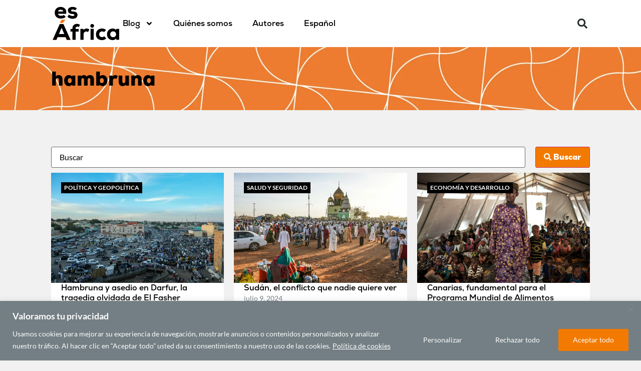

--- FILE ---
content_type: text/html; charset=UTF-8
request_url: https://www.esafrica.es/tag/hambruna/
body_size: 32636
content:
<!doctype html>
<html lang="es-ES">
<head>
<meta charset="UTF-8">
<meta name="viewport" content="width=device-width, initial-scale=1">
<link rel="profile" href="https://gmpg.org/xfn/11">
<title>hambruna – Es Africa</title>
<style>img:is([sizes="auto" i], [sizes^="auto," i]) { contain-intrinsic-size: 3000px 1500px }</style>
<meta name="robots" content="noindex,max-snippet:200,max-image-preview:large,max-video-preview:-1" />
<link rel="next" href="https://www.esafrica.es/tag/hambruna/page/2/" />
<meta property="og:type" content="website" />
<meta property="og:locale" content="es_ES" />
<meta property="og:site_name" content="Es Africa" />
<meta property="og:title" content="hambruna" />
<meta property="og:url" content="https://www.esafrica.es/tag/hambruna/" />
<meta property="og:image" content="https://www.esafrica.es/wp-content/uploads/2021/04/cropped-cropped-logo-blog.png" />
<meta property="og:image:width" content="371" />
<meta property="og:image:height" content="152" />
<meta name="twitter:card" content="summary_large_image" />
<meta name="twitter:title" content="hambruna" />
<meta name="twitter:image" content="https://www.esafrica.es/wp-content/uploads/2021/04/cropped-cropped-logo-blog.png" />
<script type="application/ld+json">{"@context":"https://schema.org","@graph":[{"@type":"WebSite","@id":"https://www.esafrica.es/#/schema/WebSite","url":"https://www.esafrica.es/","name":"Es Africa","alternateName":"Es África - El blog de Casa África","description":"El blog de Casa África","inLanguage":"es","potentialAction":{"@type":"SearchAction","target":{"@type":"EntryPoint","urlTemplate":"https://www.esafrica.es/search/{search_term_string}/"},"query-input":"required name=search_term_string"},"publisher":{"@type":"Organization","@id":"https://www.esafrica.es/#/schema/Organization","name":"Es África - El blog de Casa África","url":"https://www.esafrica.es/","logo":{"@type":"ImageObject","url":"https://www.esafrica.es/wp-content/uploads/2021/04/cropped-logo-blog.png","contentUrl":"https://www.esafrica.es/wp-content/uploads/2021/04/cropped-logo-blog.png","width":371,"height":152}}},{"@type":"CollectionPage","@id":"https://www.esafrica.es/tag/hambruna/","url":"https://www.esafrica.es/tag/hambruna/","name":"hambruna – Es Africa","inLanguage":"es","isPartOf":{"@id":"https://www.esafrica.es/#/schema/WebSite"},"breadcrumb":{"@type":"BreadcrumbList","@id":"https://www.esafrica.es/#/schema/BreadcrumbList","itemListElement":[{"@type":"ListItem","position":1,"item":"https://www.esafrica.es/","name":"Es Africa"},{"@type":"ListItem","position":2,"name":"hambruna"}]}}]}</script>
<link rel='dns-prefetch' href='//www.googletagmanager.com' />
<link rel="alternate" type="application/rss+xml" title="Es África &raquo; Feed" href="https://www.esafrica.es/feed/" />
<link rel="alternate" type="application/rss+xml" title="Es África &raquo; Feed de los comentarios" href="https://www.esafrica.es/comments/feed/" />
<link rel="alternate" type="application/rss+xml" title="Es África &raquo; Etiqueta hambruna del feed" href="https://www.esafrica.es/tag/hambruna/feed/" />
<script>
window._wpemojiSettings = {"baseUrl":"https:\/\/s.w.org\/images\/core\/emoji\/16.0.1\/72x72\/","ext":".png","svgUrl":"https:\/\/s.w.org\/images\/core\/emoji\/16.0.1\/svg\/","svgExt":".svg","source":{"concatemoji":"https:\/\/www.esafrica.es\/wp-includes\/js\/wp-emoji-release.min.js?ver=6.8.3"}};
/*! This file is auto-generated */
!function(s,n){var o,i,e;function c(e){try{var t={supportTests:e,timestamp:(new Date).valueOf()};sessionStorage.setItem(o,JSON.stringify(t))}catch(e){}}function p(e,t,n){e.clearRect(0,0,e.canvas.width,e.canvas.height),e.fillText(t,0,0);var t=new Uint32Array(e.getImageData(0,0,e.canvas.width,e.canvas.height).data),a=(e.clearRect(0,0,e.canvas.width,e.canvas.height),e.fillText(n,0,0),new Uint32Array(e.getImageData(0,0,e.canvas.width,e.canvas.height).data));return t.every(function(e,t){return e===a[t]})}function u(e,t){e.clearRect(0,0,e.canvas.width,e.canvas.height),e.fillText(t,0,0);for(var n=e.getImageData(16,16,1,1),a=0;a<n.data.length;a++)if(0!==n.data[a])return!1;return!0}function f(e,t,n,a){switch(t){case"flag":return n(e,"\ud83c\udff3\ufe0f\u200d\u26a7\ufe0f","\ud83c\udff3\ufe0f\u200b\u26a7\ufe0f")?!1:!n(e,"\ud83c\udde8\ud83c\uddf6","\ud83c\udde8\u200b\ud83c\uddf6")&&!n(e,"\ud83c\udff4\udb40\udc67\udb40\udc62\udb40\udc65\udb40\udc6e\udb40\udc67\udb40\udc7f","\ud83c\udff4\u200b\udb40\udc67\u200b\udb40\udc62\u200b\udb40\udc65\u200b\udb40\udc6e\u200b\udb40\udc67\u200b\udb40\udc7f");case"emoji":return!a(e,"\ud83e\udedf")}return!1}function g(e,t,n,a){var r="undefined"!=typeof WorkerGlobalScope&&self instanceof WorkerGlobalScope?new OffscreenCanvas(300,150):s.createElement("canvas"),o=r.getContext("2d",{willReadFrequently:!0}),i=(o.textBaseline="top",o.font="600 32px Arial",{});return e.forEach(function(e){i[e]=t(o,e,n,a)}),i}function t(e){var t=s.createElement("script");t.src=e,t.defer=!0,s.head.appendChild(t)}"undefined"!=typeof Promise&&(o="wpEmojiSettingsSupports",i=["flag","emoji"],n.supports={everything:!0,everythingExceptFlag:!0},e=new Promise(function(e){s.addEventListener("DOMContentLoaded",e,{once:!0})}),new Promise(function(t){var n=function(){try{var e=JSON.parse(sessionStorage.getItem(o));if("object"==typeof e&&"number"==typeof e.timestamp&&(new Date).valueOf()<e.timestamp+604800&&"object"==typeof e.supportTests)return e.supportTests}catch(e){}return null}();if(!n){if("undefined"!=typeof Worker&&"undefined"!=typeof OffscreenCanvas&&"undefined"!=typeof URL&&URL.createObjectURL&&"undefined"!=typeof Blob)try{var e="postMessage("+g.toString()+"("+[JSON.stringify(i),f.toString(),p.toString(),u.toString()].join(",")+"));",a=new Blob([e],{type:"text/javascript"}),r=new Worker(URL.createObjectURL(a),{name:"wpTestEmojiSupports"});return void(r.onmessage=function(e){c(n=e.data),r.terminate(),t(n)})}catch(e){}c(n=g(i,f,p,u))}t(n)}).then(function(e){for(var t in e)n.supports[t]=e[t],n.supports.everything=n.supports.everything&&n.supports[t],"flag"!==t&&(n.supports.everythingExceptFlag=n.supports.everythingExceptFlag&&n.supports[t]);n.supports.everythingExceptFlag=n.supports.everythingExceptFlag&&!n.supports.flag,n.DOMReady=!1,n.readyCallback=function(){n.DOMReady=!0}}).then(function(){return e}).then(function(){var e;n.supports.everything||(n.readyCallback(),(e=n.source||{}).concatemoji?t(e.concatemoji):e.wpemoji&&e.twemoji&&(t(e.twemoji),t(e.wpemoji)))}))}((window,document),window._wpemojiSettings);
</script>
<link rel="stylesheet" type="text/css" href="https://use.typekit.net/ouh0ysa.css"><style id='wp-emoji-styles-inline-css'>
img.wp-smiley, img.emoji {
display: inline !important;
border: none !important;
box-shadow: none !important;
height: 1em !important;
width: 1em !important;
margin: 0 0.07em !important;
vertical-align: -0.1em !important;
background: none !important;
padding: 0 !important;
}
</style>
<!-- <link rel='stylesheet' id='wp-block-library-css' href='https://www.esafrica.es/wp-includes/css/dist/block-library/style.min.css?ver=6.8.3' media='all' /> -->
<link rel="stylesheet" type="text/css" href="//www.esafrica.es/wp-content/cache/wpfc-minified/3rvfkx2/2i2qg.css" media="all"/>
<style id='global-styles-inline-css'>
:root{--wp--preset--aspect-ratio--square: 1;--wp--preset--aspect-ratio--4-3: 4/3;--wp--preset--aspect-ratio--3-4: 3/4;--wp--preset--aspect-ratio--3-2: 3/2;--wp--preset--aspect-ratio--2-3: 2/3;--wp--preset--aspect-ratio--16-9: 16/9;--wp--preset--aspect-ratio--9-16: 9/16;--wp--preset--color--black: #000000;--wp--preset--color--cyan-bluish-gray: #abb8c3;--wp--preset--color--white: #ffffff;--wp--preset--color--pale-pink: #f78da7;--wp--preset--color--vivid-red: #cf2e2e;--wp--preset--color--luminous-vivid-orange: #ff6900;--wp--preset--color--luminous-vivid-amber: #fcb900;--wp--preset--color--light-green-cyan: #7bdcb5;--wp--preset--color--vivid-green-cyan: #00d084;--wp--preset--color--pale-cyan-blue: #8ed1fc;--wp--preset--color--vivid-cyan-blue: #0693e3;--wp--preset--color--vivid-purple: #9b51e0;--wp--preset--gradient--vivid-cyan-blue-to-vivid-purple: linear-gradient(135deg,rgba(6,147,227,1) 0%,rgb(155,81,224) 100%);--wp--preset--gradient--light-green-cyan-to-vivid-green-cyan: linear-gradient(135deg,rgb(122,220,180) 0%,rgb(0,208,130) 100%);--wp--preset--gradient--luminous-vivid-amber-to-luminous-vivid-orange: linear-gradient(135deg,rgba(252,185,0,1) 0%,rgba(255,105,0,1) 100%);--wp--preset--gradient--luminous-vivid-orange-to-vivid-red: linear-gradient(135deg,rgba(255,105,0,1) 0%,rgb(207,46,46) 100%);--wp--preset--gradient--very-light-gray-to-cyan-bluish-gray: linear-gradient(135deg,rgb(238,238,238) 0%,rgb(169,184,195) 100%);--wp--preset--gradient--cool-to-warm-spectrum: linear-gradient(135deg,rgb(74,234,220) 0%,rgb(151,120,209) 20%,rgb(207,42,186) 40%,rgb(238,44,130) 60%,rgb(251,105,98) 80%,rgb(254,248,76) 100%);--wp--preset--gradient--blush-light-purple: linear-gradient(135deg,rgb(255,206,236) 0%,rgb(152,150,240) 100%);--wp--preset--gradient--blush-bordeaux: linear-gradient(135deg,rgb(254,205,165) 0%,rgb(254,45,45) 50%,rgb(107,0,62) 100%);--wp--preset--gradient--luminous-dusk: linear-gradient(135deg,rgb(255,203,112) 0%,rgb(199,81,192) 50%,rgb(65,88,208) 100%);--wp--preset--gradient--pale-ocean: linear-gradient(135deg,rgb(255,245,203) 0%,rgb(182,227,212) 50%,rgb(51,167,181) 100%);--wp--preset--gradient--electric-grass: linear-gradient(135deg,rgb(202,248,128) 0%,rgb(113,206,126) 100%);--wp--preset--gradient--midnight: linear-gradient(135deg,rgb(2,3,129) 0%,rgb(40,116,252) 100%);--wp--preset--font-size--small: 13px;--wp--preset--font-size--medium: 20px;--wp--preset--font-size--large: 36px;--wp--preset--font-size--x-large: 42px;--wp--preset--spacing--20: 0.44rem;--wp--preset--spacing--30: 0.67rem;--wp--preset--spacing--40: 1rem;--wp--preset--spacing--50: 1.5rem;--wp--preset--spacing--60: 2.25rem;--wp--preset--spacing--70: 3.38rem;--wp--preset--spacing--80: 5.06rem;--wp--preset--shadow--natural: 6px 6px 9px rgba(0, 0, 0, 0.2);--wp--preset--shadow--deep: 12px 12px 50px rgba(0, 0, 0, 0.4);--wp--preset--shadow--sharp: 6px 6px 0px rgba(0, 0, 0, 0.2);--wp--preset--shadow--outlined: 6px 6px 0px -3px rgba(255, 255, 255, 1), 6px 6px rgba(0, 0, 0, 1);--wp--preset--shadow--crisp: 6px 6px 0px rgba(0, 0, 0, 1);}:root { --wp--style--global--content-size: 800px;--wp--style--global--wide-size: 1200px; }:where(body) { margin: 0; }.wp-site-blocks > .alignleft { float: left; margin-right: 2em; }.wp-site-blocks > .alignright { float: right; margin-left: 2em; }.wp-site-blocks > .aligncenter { justify-content: center; margin-left: auto; margin-right: auto; }:where(.wp-site-blocks) > * { margin-block-start: 24px; margin-block-end: 0; }:where(.wp-site-blocks) > :first-child { margin-block-start: 0; }:where(.wp-site-blocks) > :last-child { margin-block-end: 0; }:root { --wp--style--block-gap: 24px; }:root :where(.is-layout-flow) > :first-child{margin-block-start: 0;}:root :where(.is-layout-flow) > :last-child{margin-block-end: 0;}:root :where(.is-layout-flow) > *{margin-block-start: 24px;margin-block-end: 0;}:root :where(.is-layout-constrained) > :first-child{margin-block-start: 0;}:root :where(.is-layout-constrained) > :last-child{margin-block-end: 0;}:root :where(.is-layout-constrained) > *{margin-block-start: 24px;margin-block-end: 0;}:root :where(.is-layout-flex){gap: 24px;}:root :where(.is-layout-grid){gap: 24px;}.is-layout-flow > .alignleft{float: left;margin-inline-start: 0;margin-inline-end: 2em;}.is-layout-flow > .alignright{float: right;margin-inline-start: 2em;margin-inline-end: 0;}.is-layout-flow > .aligncenter{margin-left: auto !important;margin-right: auto !important;}.is-layout-constrained > .alignleft{float: left;margin-inline-start: 0;margin-inline-end: 2em;}.is-layout-constrained > .alignright{float: right;margin-inline-start: 2em;margin-inline-end: 0;}.is-layout-constrained > .aligncenter{margin-left: auto !important;margin-right: auto !important;}.is-layout-constrained > :where(:not(.alignleft):not(.alignright):not(.alignfull)){max-width: var(--wp--style--global--content-size);margin-left: auto !important;margin-right: auto !important;}.is-layout-constrained > .alignwide{max-width: var(--wp--style--global--wide-size);}body .is-layout-flex{display: flex;}.is-layout-flex{flex-wrap: wrap;align-items: center;}.is-layout-flex > :is(*, div){margin: 0;}body .is-layout-grid{display: grid;}.is-layout-grid > :is(*, div){margin: 0;}body{padding-top: 0px;padding-right: 0px;padding-bottom: 0px;padding-left: 0px;}a:where(:not(.wp-element-button)){text-decoration: underline;}:root :where(.wp-element-button, .wp-block-button__link){background-color: #32373c;border-width: 0;color: #fff;font-family: inherit;font-size: inherit;line-height: inherit;padding: calc(0.667em + 2px) calc(1.333em + 2px);text-decoration: none;}.has-black-color{color: var(--wp--preset--color--black) !important;}.has-cyan-bluish-gray-color{color: var(--wp--preset--color--cyan-bluish-gray) !important;}.has-white-color{color: var(--wp--preset--color--white) !important;}.has-pale-pink-color{color: var(--wp--preset--color--pale-pink) !important;}.has-vivid-red-color{color: var(--wp--preset--color--vivid-red) !important;}.has-luminous-vivid-orange-color{color: var(--wp--preset--color--luminous-vivid-orange) !important;}.has-luminous-vivid-amber-color{color: var(--wp--preset--color--luminous-vivid-amber) !important;}.has-light-green-cyan-color{color: var(--wp--preset--color--light-green-cyan) !important;}.has-vivid-green-cyan-color{color: var(--wp--preset--color--vivid-green-cyan) !important;}.has-pale-cyan-blue-color{color: var(--wp--preset--color--pale-cyan-blue) !important;}.has-vivid-cyan-blue-color{color: var(--wp--preset--color--vivid-cyan-blue) !important;}.has-vivid-purple-color{color: var(--wp--preset--color--vivid-purple) !important;}.has-black-background-color{background-color: var(--wp--preset--color--black) !important;}.has-cyan-bluish-gray-background-color{background-color: var(--wp--preset--color--cyan-bluish-gray) !important;}.has-white-background-color{background-color: var(--wp--preset--color--white) !important;}.has-pale-pink-background-color{background-color: var(--wp--preset--color--pale-pink) !important;}.has-vivid-red-background-color{background-color: var(--wp--preset--color--vivid-red) !important;}.has-luminous-vivid-orange-background-color{background-color: var(--wp--preset--color--luminous-vivid-orange) !important;}.has-luminous-vivid-amber-background-color{background-color: var(--wp--preset--color--luminous-vivid-amber) !important;}.has-light-green-cyan-background-color{background-color: var(--wp--preset--color--light-green-cyan) !important;}.has-vivid-green-cyan-background-color{background-color: var(--wp--preset--color--vivid-green-cyan) !important;}.has-pale-cyan-blue-background-color{background-color: var(--wp--preset--color--pale-cyan-blue) !important;}.has-vivid-cyan-blue-background-color{background-color: var(--wp--preset--color--vivid-cyan-blue) !important;}.has-vivid-purple-background-color{background-color: var(--wp--preset--color--vivid-purple) !important;}.has-black-border-color{border-color: var(--wp--preset--color--black) !important;}.has-cyan-bluish-gray-border-color{border-color: var(--wp--preset--color--cyan-bluish-gray) !important;}.has-white-border-color{border-color: var(--wp--preset--color--white) !important;}.has-pale-pink-border-color{border-color: var(--wp--preset--color--pale-pink) !important;}.has-vivid-red-border-color{border-color: var(--wp--preset--color--vivid-red) !important;}.has-luminous-vivid-orange-border-color{border-color: var(--wp--preset--color--luminous-vivid-orange) !important;}.has-luminous-vivid-amber-border-color{border-color: var(--wp--preset--color--luminous-vivid-amber) !important;}.has-light-green-cyan-border-color{border-color: var(--wp--preset--color--light-green-cyan) !important;}.has-vivid-green-cyan-border-color{border-color: var(--wp--preset--color--vivid-green-cyan) !important;}.has-pale-cyan-blue-border-color{border-color: var(--wp--preset--color--pale-cyan-blue) !important;}.has-vivid-cyan-blue-border-color{border-color: var(--wp--preset--color--vivid-cyan-blue) !important;}.has-vivid-purple-border-color{border-color: var(--wp--preset--color--vivid-purple) !important;}.has-vivid-cyan-blue-to-vivid-purple-gradient-background{background: var(--wp--preset--gradient--vivid-cyan-blue-to-vivid-purple) !important;}.has-light-green-cyan-to-vivid-green-cyan-gradient-background{background: var(--wp--preset--gradient--light-green-cyan-to-vivid-green-cyan) !important;}.has-luminous-vivid-amber-to-luminous-vivid-orange-gradient-background{background: var(--wp--preset--gradient--luminous-vivid-amber-to-luminous-vivid-orange) !important;}.has-luminous-vivid-orange-to-vivid-red-gradient-background{background: var(--wp--preset--gradient--luminous-vivid-orange-to-vivid-red) !important;}.has-very-light-gray-to-cyan-bluish-gray-gradient-background{background: var(--wp--preset--gradient--very-light-gray-to-cyan-bluish-gray) !important;}.has-cool-to-warm-spectrum-gradient-background{background: var(--wp--preset--gradient--cool-to-warm-spectrum) !important;}.has-blush-light-purple-gradient-background{background: var(--wp--preset--gradient--blush-light-purple) !important;}.has-blush-bordeaux-gradient-background{background: var(--wp--preset--gradient--blush-bordeaux) !important;}.has-luminous-dusk-gradient-background{background: var(--wp--preset--gradient--luminous-dusk) !important;}.has-pale-ocean-gradient-background{background: var(--wp--preset--gradient--pale-ocean) !important;}.has-electric-grass-gradient-background{background: var(--wp--preset--gradient--electric-grass) !important;}.has-midnight-gradient-background{background: var(--wp--preset--gradient--midnight) !important;}.has-small-font-size{font-size: var(--wp--preset--font-size--small) !important;}.has-medium-font-size{font-size: var(--wp--preset--font-size--medium) !important;}.has-large-font-size{font-size: var(--wp--preset--font-size--large) !important;}.has-x-large-font-size{font-size: var(--wp--preset--font-size--x-large) !important;}
:root :where(.wp-block-pullquote){font-size: 1.5em;line-height: 1.6;}
</style>
<!-- <link rel='stylesheet' id='wpml-legacy-horizontal-list-0-css' href='https://www.esafrica.es/wp-content/plugins/sitepress-multilingual-cms/templates/language-switchers/legacy-list-horizontal/style.min.css?ver=1' media='all' /> -->
<!-- <link rel='stylesheet' id='wpml-menu-item-0-css' href='https://www.esafrica.es/wp-content/plugins/sitepress-multilingual-cms/templates/language-switchers/menu-item/style.min.css?ver=1' media='all' /> -->
<!-- <link rel='stylesheet' id='hello-elementor-css' href='https://www.esafrica.es/wp-content/themes/hello-elementor/assets/css/reset.css?ver=3.4.5' media='all' /> -->
<!-- <link rel='stylesheet' id='hello-elementor-theme-style-css' href='https://www.esafrica.es/wp-content/themes/hello-elementor/assets/css/theme.css?ver=3.4.5' media='all' /> -->
<!-- <link rel='stylesheet' id='hello-elementor-header-footer-css' href='https://www.esafrica.es/wp-content/themes/hello-elementor/assets/css/header-footer.css?ver=3.4.5' media='all' /> -->
<!-- <link rel='stylesheet' id='elementor-frontend-css' href='https://www.esafrica.es/wp-content/plugins/elementor/assets/css/frontend.min.css?ver=3.34.2' media='all' /> -->
<link rel="stylesheet" type="text/css" href="//www.esafrica.es/wp-content/cache/wpfc-minified/7z5tr2k9/2i2qg.css" media="all"/>
<style id='elementor-frontend-inline-css'>
.elementor-kit-1{--e-global-color-primary:#000000;--e-global-color-secondary:#737F84;--e-global-color-text:#000000;--e-global-color-accent:#F37A00;--e-global-color-973a890:#FFFFFF;--e-global-color-a73bc17:#CD6277;--e-global-color-6602d66:#8E5093;--e-global-color-952bd9a:#4CA9A3;--e-global-color-b0ad63c:#737F84;--e-global-color-b6bed72:#7AB880;--e-global-color-2556584:#906872;--e-global-color-f69d757:#7FBCBA;--e-global-color-c1af0b3:#381F79;--e-global-color-b001a30:#81BCCC;--e-global-color-4947567:#E1EBE8;--e-global-color-8286d0f:#F3DBD7;--e-global-color-67a9431:#E1EDDE;--e-global-color-a3a07a0:#E1D1E3;--e-global-color-a9971ad:#E7BB57;--e-global-color-5a61ec4:#F1F1F1;--e-global-color-95c6948:#FF7832;--e-global-color-95f4351:#181818;--e-global-color-fd8f8dd:#F4F3E6;--e-global-typography-primary-font-family:"nexa";--e-global-typography-primary-font-weight:800;--e-global-typography-primary-font-style:normal;--e-global-typography-secondary-font-family:"nexa";--e-global-typography-secondary-font-weight:600;--e-global-typography-secondary-font-style:normal;--e-global-typography-text-font-family:"Lato";--e-global-typography-text-font-weight:400;--e-global-typography-text-font-style:normal;--e-global-typography-accent-font-weight:400;--e-global-typography-accent-font-style:normal;background-color:var( --e-global-color-5a61ec4 );color:var( --e-global-color-primary );font-family:var( --e-global-typography-text-font-family ), Arial, Sans-serif;font-weight:var( --e-global-typography-text-font-weight );font-style:var( --e-global-typography-text-font-style );}.elementor-kit-1 button,.elementor-kit-1 input[type="button"],.elementor-kit-1 input[type="submit"],.elementor-kit-1 .elementor-button{background-color:var( --e-global-color-accent );color:#FFFFFF;}.elementor-kit-1 e-page-transition{background-color:#FFBC7D;}.elementor-kit-1 a{font-weight:var( --e-global-typography-accent-font-weight );font-style:var( --e-global-typography-accent-font-style );}.elementor-kit-1 a:hover{color:var( --e-global-color-accent );}.elementor-kit-1 h1{color:var( --e-global-color-primary );font-family:var( --e-global-typography-primary-font-family ), Arial, Sans-serif;font-weight:var( --e-global-typography-primary-font-weight );font-style:var( --e-global-typography-primary-font-style );}.elementor-kit-1 h2{color:var( --e-global-color-primary );font-family:var( --e-global-typography-secondary-font-family ), Arial, Sans-serif;font-weight:var( --e-global-typography-secondary-font-weight );font-style:var( --e-global-typography-secondary-font-style );}.elementor-kit-1 h4{font-family:var( --e-global-typography-secondary-font-family ), Arial, Sans-serif;font-weight:var( --e-global-typography-secondary-font-weight );font-style:var( --e-global-typography-secondary-font-style );}.elementor-kit-1 h6{font-family:var( --e-global-typography-secondary-font-family ), Arial, Sans-serif;font-weight:var( --e-global-typography-secondary-font-weight );font-style:var( --e-global-typography-secondary-font-style );}.elementor-kit-1 img:hover{filter:brightness( 100% ) contrast( 65% ) saturate( 161% ) blur( 0px ) hue-rotate( 33deg );}.elementor-kit-1 label{color:var( --e-global-color-primary );}.elementor-kit-1 input:not([type="button"]):not([type="submit"]),.elementor-kit-1 textarea,.elementor-kit-1 .elementor-field-textual{color:var( --e-global-color-primary );}.elementor-section.elementor-section-boxed > .elementor-container{max-width:1140px;}.e-con{--container-max-width:1140px;}.elementor-widget:not(:last-child){--kit-widget-spacing:20px;}.elementor-element{--widgets-spacing:20px 20px;--widgets-spacing-row:20px;--widgets-spacing-column:20px;}{}h1.entry-title{display:var(--page-title-display);}.elementor-lightbox{--lightbox-text-color:var( --e-global-color-4947567 );}.site-header .site-branding{flex-direction:column;align-items:stretch;}.site-header{padding-inline-end:0px;padding-inline-start:0px;}.site-footer .site-branding{flex-direction:column;align-items:stretch;}@media(max-width:1024px){.elementor-section.elementor-section-boxed > .elementor-container{max-width:1024px;}.e-con{--container-max-width:1024px;}}@media(max-width:767px){.elementor-section.elementor-section-boxed > .elementor-container{max-width:767px;}.e-con{--container-max-width:767px;}}
.elementor-10805 .elementor-element.elementor-element-0557d85{--display:flex;--flex-direction:row;--container-widget-width:calc( ( 1 - var( --container-widget-flex-grow ) ) * 100% );--container-widget-height:100%;--container-widget-flex-grow:1;--container-widget-align-self:stretch;--flex-wrap-mobile:wrap;--justify-content:space-between;--align-items:center;--padding-top:0%;--padding-bottom:0%;--padding-left:8%;--padding-right:8%;--z-index:99;}.elementor-10805 .elementor-element.elementor-element-0557d85:not(.elementor-motion-effects-element-type-background), .elementor-10805 .elementor-element.elementor-element-0557d85 > .elementor-motion-effects-container > .elementor-motion-effects-layer{background-color:var( --e-global-color-973a890 );}.elementor-widget-image .widget-image-caption{color:var( --e-global-color-text );font-family:var( --e-global-typography-text-font-family ), Arial, Sans-serif;font-weight:var( --e-global-typography-text-font-weight );font-style:var( --e-global-typography-text-font-style );}.elementor-10805 .elementor-element.elementor-element-3acaa55{margin:1px 1px calc(var(--kit-widget-spacing, 0px) + 1px) 1px;padding:2px 2px 2px 2px;text-align:start;}.elementor-10805 .elementor-element.elementor-element-3acaa55 img{width:136px;max-width:202px;}.elementor-10805 .elementor-element.elementor-element-3acaa55:hover img{filter:brightness( 100% ) contrast( 100% ) saturate( 168% ) blur( 0px ) hue-rotate( 0deg );}.elementor-10805 .elementor-element.elementor-element-5536ffe{--display:flex;--flex-direction:row;--container-widget-width:calc( ( 1 - var( --container-widget-flex-grow ) ) * 100% );--container-widget-height:100%;--container-widget-flex-grow:1;--container-widget-align-self:stretch;--flex-wrap-mobile:wrap;--justify-content:center;--align-items:center;--gap:0px 0px;--row-gap:0px;--column-gap:0px;--margin-top:0px;--margin-bottom:0px;--margin-left:0px;--margin-right:0px;--padding-top:0px;--padding-bottom:0px;--padding-left:0px;--padding-right:0px;}.elementor-widget-nav-menu .elementor-nav-menu .elementor-item{font-family:var( --e-global-typography-primary-font-family ), Arial, Sans-serif;font-weight:var( --e-global-typography-primary-font-weight );font-style:var( --e-global-typography-primary-font-style );}.elementor-widget-nav-menu .elementor-nav-menu--main .elementor-item{color:var( --e-global-color-text );fill:var( --e-global-color-text );}.elementor-widget-nav-menu .elementor-nav-menu--main .elementor-item:hover,
.elementor-widget-nav-menu .elementor-nav-menu--main .elementor-item.elementor-item-active,
.elementor-widget-nav-menu .elementor-nav-menu--main .elementor-item.highlighted,
.elementor-widget-nav-menu .elementor-nav-menu--main .elementor-item:focus{color:var( --e-global-color-accent );fill:var( --e-global-color-accent );}.elementor-widget-nav-menu .elementor-nav-menu--main:not(.e--pointer-framed) .elementor-item:before,
.elementor-widget-nav-menu .elementor-nav-menu--main:not(.e--pointer-framed) .elementor-item:after{background-color:var( --e-global-color-accent );}.elementor-widget-nav-menu .e--pointer-framed .elementor-item:before,
.elementor-widget-nav-menu .e--pointer-framed .elementor-item:after{border-color:var( --e-global-color-accent );}.elementor-widget-nav-menu{--e-nav-menu-divider-color:var( --e-global-color-text );}.elementor-widget-nav-menu .elementor-nav-menu--dropdown .elementor-item, .elementor-widget-nav-menu .elementor-nav-menu--dropdown  .elementor-sub-item{font-weight:var( --e-global-typography-accent-font-weight );font-style:var( --e-global-typography-accent-font-style );}.elementor-10805 .elementor-element.elementor-element-5c8db2a{margin:0px 0px calc(var(--kit-widget-spacing, 0px) + 0px) 0px;padding:0px 0px 0px 0px;}.elementor-10805 .elementor-element.elementor-element-5c8db2a.elementor-element{--align-self:center;}.elementor-10805 .elementor-element.elementor-element-5c8db2a .elementor-menu-toggle{margin-left:auto;}.elementor-10805 .elementor-element.elementor-element-5c8db2a .elementor-nav-menu .elementor-item{font-family:"Nexa", Arial, Sans-serif;font-size:16px;font-weight:600;}.elementor-widget-search-form input[type="search"].elementor-search-form__input{font-family:var( --e-global-typography-text-font-family ), Arial, Sans-serif;font-weight:var( --e-global-typography-text-font-weight );font-style:var( --e-global-typography-text-font-style );}.elementor-widget-search-form .elementor-search-form__input,
.elementor-widget-search-form .elementor-search-form__icon,
.elementor-widget-search-form .elementor-lightbox .dialog-lightbox-close-button,
.elementor-widget-search-form .elementor-lightbox .dialog-lightbox-close-button:hover,
.elementor-widget-search-form.elementor-search-form--skin-full_screen input[type="search"].elementor-search-form__input{color:var( --e-global-color-text );fill:var( --e-global-color-text );}.elementor-widget-search-form .elementor-search-form__submit{font-family:var( --e-global-typography-text-font-family ), Arial, Sans-serif;font-weight:var( --e-global-typography-text-font-weight );font-style:var( --e-global-typography-text-font-style );background-color:var( --e-global-color-secondary );}.elementor-10805 .elementor-element.elementor-element-71e3e8b .elementor-search-form{text-align:end;}.elementor-10805 .elementor-element.elementor-element-71e3e8b .elementor-search-form__toggle{--e-search-form-toggle-size:40px;--e-search-form-toggle-color:#2a302f;--e-search-form-toggle-background-color:rgba(0,0,0,0);--e-search-form-toggle-icon-size:calc(50em / 100);}.elementor-10805 .elementor-element.elementor-element-71e3e8b.elementor-search-form--skin-full_screen .elementor-search-form__container{background-color:rgba(0,0,0,0.87);}.elementor-10805 .elementor-element.elementor-element-71e3e8b input[type="search"].elementor-search-form__input{font-size:35px;}.elementor-10805 .elementor-element.elementor-element-71e3e8b:not(.elementor-search-form--skin-full_screen) .elementor-search-form__container{border-radius:3px;}.elementor-10805 .elementor-element.elementor-element-71e3e8b.elementor-search-form--skin-full_screen input[type="search"].elementor-search-form__input{border-radius:3px;}.elementor-theme-builder-content-area{height:400px;}.elementor-location-header:before, .elementor-location-footer:before{content:"";display:table;clear:both;}@media(min-width:768px){.elementor-10805 .elementor-element.elementor-element-0557d85{--content-width:1600px;}}@media(max-width:1024px) and (min-width:768px){.elementor-10805 .elementor-element.elementor-element-5536ffe{--width:50%;}}@media(max-width:1024px){.elementor-10805 .elementor-element.elementor-element-0557d85{--margin-top:0%;--margin-bottom:0%;--margin-left:0%;--margin-right:0%;--padding-top:0%;--padding-bottom:0%;--padding-left:2%;--padding-right:2%;}.elementor-10805 .elementor-element.elementor-element-5536ffe{--flex-direction:row;--container-widget-width:initial;--container-widget-height:100%;--container-widget-flex-grow:1;--container-widget-align-self:stretch;--flex-wrap-mobile:wrap;--justify-content:flex-end;--gap:10px 10px;--row-gap:10px;--column-gap:10px;--padding-top:0px;--padding-bottom:0px;--padding-left:0px;--padding-right:20px;}.elementor-10805 .elementor-element.elementor-element-5c8db2a.elementor-element{--align-self:center;}.elementor-10805 .elementor-element.elementor-element-5c8db2a .elementor-nav-menu--main .elementor-item{padding-left:18px;padding-right:18px;}}@media(max-width:767px){.elementor-10805 .elementor-element.elementor-element-0557d85{--justify-content:center;}.elementor-10805 .elementor-element.elementor-element-5536ffe{--width:10%;}.elementor-10805 .elementor-element.elementor-element-5c8db2a .elementor-nav-menu--dropdown a{padding-left:24px;padding-right:24px;padding-top:9px;padding-bottom:9px;}.elementor-10805 .elementor-element.elementor-element-5c8db2a .elementor-nav-menu--main > .elementor-nav-menu > li > .elementor-nav-menu--dropdown, .elementor-10805 .elementor-element.elementor-element-5c8db2a .elementor-nav-menu__container.elementor-nav-menu--dropdown{margin-top:29px !important;}}
.elementor-10812 .elementor-element.elementor-element-7e0a3cf0:not(.elementor-motion-effects-element-type-background), .elementor-10812 .elementor-element.elementor-element-7e0a3cf0 > .elementor-motion-effects-container > .elementor-motion-effects-layer{background-color:var( --e-global-color-973a890 );}.elementor-10812 .elementor-element.elementor-element-7e0a3cf0{border-style:solid;border-width:0px 0px 0px 0px;transition:background 0.3s, border 0.3s, border-radius 0.3s, box-shadow 0.3s;padding:50px 0px 50px 0px;}.elementor-10812 .elementor-element.elementor-element-7e0a3cf0 > .elementor-background-overlay{transition:background 0.3s, border-radius 0.3s, opacity 0.3s;}.elementor-10812 .elementor-element.elementor-element-37f2bc24 > .elementor-element-populated{margin:0% 20% 0% 0%;--e-column-margin-right:20%;--e-column-margin-left:0%;}.elementor-widget-image .widget-image-caption{color:var( --e-global-color-text );font-family:var( --e-global-typography-text-font-family ), Arial, Sans-serif;font-weight:var( --e-global-typography-text-font-weight );font-style:var( --e-global-typography-text-font-style );}.elementor-10812 .elementor-element.elementor-element-96d6e1e{text-align:start;}.elementor-10812 .elementor-element.elementor-element-96d6e1e img{width:51%;}.elementor-10812 .elementor-element.elementor-element-96d6e1e:hover img{filter:brightness( 100% ) contrast( 171% ) saturate( 100% ) blur( 0px ) hue-rotate( 0deg );}.elementor-10812 .elementor-element.elementor-element-530b395d{--grid-template-columns:repeat(0, auto);margin:30px 0px calc(var(--kit-widget-spacing, 0px) + 0px) 0px;--icon-size:15px;--grid-column-gap:5px;--grid-row-gap:0px;}.elementor-10812 .elementor-element.elementor-element-530b395d .elementor-social-icon{--icon-padding:0.9em;}.elementor-10812 .elementor-element.elementor-element-78467b10 > .elementor-element-populated{transition:background 0.3s, border 0.3s, border-radius 0.3s, box-shadow 0.3s;}.elementor-10812 .elementor-element.elementor-element-78467b10 > .elementor-element-populated > .elementor-background-overlay{transition:background 0.3s, border-radius 0.3s, opacity 0.3s;}.elementor-widget-text-editor{font-family:var( --e-global-typography-text-font-family ), Arial, Sans-serif;font-weight:var( --e-global-typography-text-font-weight );font-style:var( --e-global-typography-text-font-style );color:var( --e-global-color-text );}.elementor-widget-text-editor.elementor-drop-cap-view-stacked .elementor-drop-cap{background-color:var( --e-global-color-primary );}.elementor-widget-text-editor.elementor-drop-cap-view-framed .elementor-drop-cap, .elementor-widget-text-editor.elementor-drop-cap-view-default .elementor-drop-cap{color:var( --e-global-color-primary );border-color:var( --e-global-color-primary );}.elementor-10812 .elementor-element.elementor-element-8949ba3{font-size:14px;font-weight:normal;line-height:1.8em;color:rgba(84,89,95,0.79);}.elementor-widget-nav-menu .elementor-nav-menu .elementor-item{font-family:var( --e-global-typography-primary-font-family ), Arial, Sans-serif;font-weight:var( --e-global-typography-primary-font-weight );font-style:var( --e-global-typography-primary-font-style );}.elementor-widget-nav-menu .elementor-nav-menu--main .elementor-item{color:var( --e-global-color-text );fill:var( --e-global-color-text );}.elementor-widget-nav-menu .elementor-nav-menu--main .elementor-item:hover,
.elementor-widget-nav-menu .elementor-nav-menu--main .elementor-item.elementor-item-active,
.elementor-widget-nav-menu .elementor-nav-menu--main .elementor-item.highlighted,
.elementor-widget-nav-menu .elementor-nav-menu--main .elementor-item:focus{color:var( --e-global-color-accent );fill:var( --e-global-color-accent );}.elementor-widget-nav-menu .elementor-nav-menu--main:not(.e--pointer-framed) .elementor-item:before,
.elementor-widget-nav-menu .elementor-nav-menu--main:not(.e--pointer-framed) .elementor-item:after{background-color:var( --e-global-color-accent );}.elementor-widget-nav-menu .e--pointer-framed .elementor-item:before,
.elementor-widget-nav-menu .e--pointer-framed .elementor-item:after{border-color:var( --e-global-color-accent );}.elementor-widget-nav-menu{--e-nav-menu-divider-color:var( --e-global-color-text );}.elementor-widget-nav-menu .elementor-nav-menu--dropdown .elementor-item, .elementor-widget-nav-menu .elementor-nav-menu--dropdown  .elementor-sub-item{font-weight:var( --e-global-typography-accent-font-weight );font-style:var( --e-global-typography-accent-font-style );}.elementor-10812 .elementor-element.elementor-element-cb79e5e .elementor-nav-menu .elementor-item{font-weight:200;}.elementor-10812 .elementor-element.elementor-element-2ba854a2 > .elementor-container > .elementor-column > .elementor-widget-wrap{align-content:center;align-items:center;}.elementor-10812 .elementor-element.elementor-element-2ba854a2:not(.elementor-motion-effects-element-type-background), .elementor-10812 .elementor-element.elementor-element-2ba854a2 > .elementor-motion-effects-container > .elementor-motion-effects-layer{background-color:var( --e-global-color-primary );}.elementor-10812 .elementor-element.elementor-element-2ba854a2 > .elementor-container{min-height:50px;}.elementor-10812 .elementor-element.elementor-element-2ba854a2{transition:background 0.3s, border 0.3s, border-radius 0.3s, box-shadow 0.3s;}.elementor-10812 .elementor-element.elementor-element-2ba854a2 > .elementor-background-overlay{transition:background 0.3s, border-radius 0.3s, opacity 0.3s;}.elementor-widget-heading .elementor-heading-title{font-family:var( --e-global-typography-primary-font-family ), Arial, Sans-serif;font-weight:var( --e-global-typography-primary-font-weight );font-style:var( --e-global-typography-primary-font-style );color:var( --e-global-color-primary );}.elementor-10812 .elementor-element.elementor-element-6f2dbb37{text-align:start;}.elementor-10812 .elementor-element.elementor-element-6f2dbb37 .elementor-heading-title{font-size:12px;font-weight:300;text-transform:uppercase;color:#7a7a7a;}.elementor-10812 .elementor-element.elementor-element-23b9ae5 > .elementor-element-populated{text-align:center;}.elementor-widget-wpml-language-switcher .wpml-elementor-ls .wpml-ls-item .wpml-ls-link, 
.elementor-widget-wpml-language-switcher .wpml-elementor-ls .wpml-ls-legacy-dropdown a{color:var( --e-global-color-text );}.elementor-widget-wpml-language-switcher .wpml-elementor-ls .wpml-ls-legacy-dropdown a:hover,
.elementor-widget-wpml-language-switcher .wpml-elementor-ls .wpml-ls-legacy-dropdown a:focus,
.elementor-widget-wpml-language-switcher .wpml-elementor-ls .wpml-ls-legacy-dropdown .wpml-ls-current-language:hover>a,
.elementor-widget-wpml-language-switcher .wpml-elementor-ls .wpml-ls-item .wpml-ls-link:hover,
.elementor-widget-wpml-language-switcher .wpml-elementor-ls .wpml-ls-item .wpml-ls-link.wpml-ls-link__active,
.elementor-widget-wpml-language-switcher .wpml-elementor-ls .wpml-ls-item .wpml-ls-link.highlighted,
.elementor-widget-wpml-language-switcher .wpml-elementor-ls .wpml-ls-item .wpml-ls-link:focus{color:var( --e-global-color-accent );}.elementor-widget-wpml-language-switcher .wpml-elementor-ls .wpml-ls-statics-post_translations{color:var( --e-global-color-text );}.elementor-10812 .elementor-element.elementor-element-b35473c .wpml-elementor-ls .wpml-ls-item{font-size:12px;}.elementor-10812 .elementor-element.elementor-element-b35473c .wpml-elementor-ls .wpml-ls-item .wpml-ls-link, 
.elementor-10812 .elementor-element.elementor-element-b35473c .wpml-elementor-ls .wpml-ls-legacy-dropdown a{color:var( --e-global-color-973a890 );}.elementor-10812 .elementor-element.elementor-element-4fef00bc{text-align:end;}.elementor-10812 .elementor-element.elementor-element-4fef00bc .elementor-heading-title{font-size:12px;font-weight:300;text-transform:uppercase;color:#7a7a7a;}.elementor-theme-builder-content-area{height:400px;}.elementor-location-header:before, .elementor-location-footer:before{content:"";display:table;clear:both;}@media(min-width:768px){.elementor-10812 .elementor-element.elementor-element-78467b10{width:36.064%;}.elementor-10812 .elementor-element.elementor-element-2f76bff6{width:30.204%;}.elementor-10812 .elementor-element.elementor-element-461cab1e{width:16.19%;}.elementor-10812 .elementor-element.elementor-element-23b9ae5{width:70.857%;}.elementor-10812 .elementor-element.elementor-element-2dd3f65e{width:12.227%;}}@media(max-width:1024px){.elementor-10812 .elementor-element.elementor-element-7e0a3cf0{padding:30px 20px 30px 20px;}.elementor-10812 .elementor-element.elementor-element-37f2bc24 > .elementor-element-populated{margin:0% 10% 0% 0%;--e-column-margin-right:10%;--e-column-margin-left:0%;}.elementor-10812 .elementor-element.elementor-element-2ba854a2{padding:5px 20px 5px 20px;}}@media(max-width:767px){.elementor-10812 .elementor-element.elementor-element-7e0a3cf0{padding:30px 20px 30px 20px;}.elementor-10812 .elementor-element.elementor-element-37f2bc24{width:100%;}.elementor-10812 .elementor-element.elementor-element-78467b10{width:100%;}.elementor-10812 .elementor-element.elementor-element-78467b10 > .elementor-element-populated{margin:30px 0px 0px 0px;--e-column-margin-right:0px;--e-column-margin-left:0px;}.elementor-10812 .elementor-element.elementor-element-2f76bff6 > .elementor-element-populated{margin:30px 0px 0px 0px;--e-column-margin-right:0px;--e-column-margin-left:0px;}.elementor-10812 .elementor-element.elementor-element-6f2dbb37{text-align:center;}.elementor-10812 .elementor-element.elementor-element-4fef00bc{text-align:center;}}@media(max-width:1024px) and (min-width:768px){.elementor-10812 .elementor-element.elementor-element-37f2bc24{width:33%;}.elementor-10812 .elementor-element.elementor-element-78467b10{width:33%;}.elementor-10812 .elementor-element.elementor-element-2f76bff6{width:33%;}}
.elementor-13621 .elementor-element.elementor-element-0f5f188{--display:flex;--flex-direction:row;--container-widget-width:calc( ( 1 - var( --container-widget-flex-grow ) ) * 100% );--container-widget-height:100%;--container-widget-flex-grow:1;--container-widget-align-self:stretch;--flex-wrap-mobile:wrap;--justify-content:space-between;--align-items:center;--padding-top:04%;--padding-bottom:04%;--padding-left:8%;--padding-right:8%;--z-index:2;}.elementor-13621 .elementor-element.elementor-element-0f5f188:not(.elementor-motion-effects-element-type-background), .elementor-13621 .elementor-element.elementor-element-0f5f188 > .elementor-motion-effects-container > .elementor-motion-effects-layer{background-color:var( --e-global-color-973a890 );background-image:url("https://www.esafrica.es/wp-content/uploads/2021/04/bg-orange-1.png");background-repeat:no-repeat;background-size:cover;}.elementor-widget-heading .elementor-heading-title{font-family:var( --e-global-typography-primary-font-family ), Arial, Sans-serif;font-weight:var( --e-global-typography-primary-font-weight );font-style:var( --e-global-typography-primary-font-style );color:var( --e-global-color-primary );}.elementor-13621 .elementor-element.elementor-element-53f3eca.elementor-element{--align-self:flex-start;}.elementor-13621 .elementor-element.elementor-element-53f3eca .elementor-heading-title{font-family:var( --e-global-typography-primary-font-family ), Arial, Sans-serif;font-weight:var( --e-global-typography-primary-font-weight );font-style:var( --e-global-typography-primary-font-style );color:var( --e-global-color-text );}.elementor-13621 .elementor-element.elementor-element-8bd9836{--display:flex;--align-items:center;--container-widget-width:calc( ( 1 - var( --container-widget-flex-grow ) ) * 100% );--padding-top:04%;--padding-bottom:04%;--padding-left:08%;--padding-right:08%;}.elementor-13621 .elementor-element.elementor-element-cf3b816{--display:flex;--flex-direction:column;--container-widget-width:calc( ( 1 - var( --container-widget-flex-grow ) ) * 100% );--container-widget-height:initial;--container-widget-flex-grow:0;--container-widget-align-self:initial;--flex-wrap-mobile:wrap;--justify-content:center;--align-items:center;--gap:20px 20px;--row-gap:20px;--column-gap:20px;--margin-top:0px;--margin-bottom:0px;--margin-left:0px;--margin-right:0px;--padding-top:30px;--padding-bottom:0px;--padding-left:0px;--padding-right:0px;}.elementor-widget-jet-smart-filters-search .jet-search-filter__submit{font-family:var( --e-global-typography-primary-font-family ), Arial, Sans-serif;font-weight:var( --e-global-typography-primary-font-weight );font-style:var( --e-global-typography-primary-font-style );}.elementor-13621 .elementor-element.elementor-element-abaaa91 .jet-search-filter{display:flex;flex-direction:row;justify-content:flex-start;align-items:center;}.elementor-13621 .elementor-element.elementor-element-abaaa91{width:var( --container-widget-width, 100% );max-width:100%;--container-widget-width:100%;--container-widget-flex-grow:0;}.elementor-13621 .elementor-element.elementor-element-abaaa91 > .elementor-widget-container{margin:0px 0px 0px 0px;padding:0px 0px 0px 0px;}.elementor-13621 .elementor-element.elementor-element-abaaa91 .jet-search-filter__input-wrapper{max-width:100%;}.elementor-13621 .elementor-element.elementor-element-abaaa91 .jet-search-filter__input{color:var( --e-global-color-primary );}.elementor-13621 .elementor-element.elementor-element-abaaa91 .jet-search-filter__input::placeholder{color:var( --e-global-color-primary );}.elementor-13621 .elementor-element.elementor-element-abaaa91 .jet-search-filter__input:-ms-input-placeholder{color:var( --e-global-color-primary );}.elementor-13621 .elementor-element.elementor-element-abaaa91 .jet-search-filter__input::-ms-input-placeholder{color:var( --e-global-color-primary );}.elementor-13621 .elementor-element.elementor-element-abaaa91 .jet-search-filter__input-clear{color:var( --e-global-color-primary );}.elementor-13621 .elementor-element.elementor-element-abaaa91 .jet-search-filter__input-loading{color:var( --e-global-color-primary );}.elementor-13621 .elementor-element.elementor-element-abaaa91 .jet-search-filter__input:focus{color:var( --e-global-color-primary );}.elementor-13621 .elementor-element.elementor-element-abaaa91 .jet-search-filter__input:focus::placeholder{color:var( --e-global-color-primary );}.elementor-13621 .elementor-element.elementor-element-abaaa91 .jet-search-filter__input:focus:-ms-input-placeholder{color:var( --e-global-color-primary );}.elementor-13621 .elementor-element.elementor-element-abaaa91 .jet-search-filter__input:focus::-ms-input-placeholder{color:var( --e-global-color-primary );}.elementor-13621 .elementor-element.elementor-element-abaaa91 .jet-search-filter__input:focus ~ .jet-search-filter__input-clear{color:var( --e-global-color-primary );}.elementor-13621 .elementor-element.elementor-element-abaaa91 .jet-search-filter__input:focus ~ .jet-search-filter__input-loading{color:var( --e-global-color-primary );}.elementor-13621 .elementor-element.elementor-element-abaaa91 .jet-search-filter__submit{margin:0px 0px 0px 20px;}.elementor-13621 .elementor-element.elementor-element-abaaa91 .jet-search-filter__submit > i{font-size:15px;}.elementor-13621 .elementor-element.elementor-element-abaaa91 .button-icon-position-right .jet-search-filter__submit > i{margin-left:0px;}.elementor-13621 .elementor-element.elementor-element-abaaa91 .button-icon-position-left .jet-search-filter__submit > i{margin-right:0px;}.elementor-13621 .elementor-element.elementor-element-5401bef > .jet-listing-grid > .jet-listing-grid__items{--columns:3;}.elementor-13621 .elementor-element.elementor-element-5401bef{width:100%;max-width:100%;margin:0px 0px calc(var(--kit-widget-spacing, 0px) + 0px) 0px;padding:0px 0px 0px 0px;}@media(max-width:1024px){.elementor-13621 .elementor-element.elementor-element-0f5f188{--margin-top:0%;--margin-bottom:0%;--margin-left:0%;--margin-right:0%;--padding-top:04%;--padding-bottom:04%;--padding-left:2%;--padding-right:2%;}}@media(min-width:768px){.elementor-13621 .elementor-element.elementor-element-0f5f188{--content-width:1600px;}.elementor-13621 .elementor-element.elementor-element-8bd9836{--content-width:1600px;}.elementor-13621 .elementor-element.elementor-element-cf3b816{--width:100%;}}@media(max-width:767px){.elementor-13621 .elementor-element.elementor-element-0f5f188{--flex-direction:row;--container-widget-width:calc( ( 1 - var( --container-widget-flex-grow ) ) * 100% );--container-widget-height:100%;--container-widget-flex-grow:1;--container-widget-align-self:stretch;--flex-wrap-mobile:wrap;--justify-content:center;--align-items:center;}}
.elementor-13611 .elementor-element.elementor-element-4123043{--display:flex;--flex-direction:column;--container-widget-width:100%;--container-widget-height:initial;--container-widget-flex-grow:0;--container-widget-align-self:initial;--flex-wrap-mobile:wrap;--justify-content:space-between;--background-transition:0.3s;--border-radius:4px 4px 4px 4px;--margin-top:0px;--margin-bottom:0px;--margin-left:0px;--margin-right:0px;--padding-top:0px;--padding-bottom:0px;--padding-left:0px;--padding-right:0px;}.elementor-13611 .elementor-element.elementor-element-4123043:not(.elementor-motion-effects-element-type-background), .elementor-13611 .elementor-element.elementor-element-4123043 > .elementor-motion-effects-container > .elementor-motion-effects-layer{background-color:var( --e-global-color-973a890 );}.elementor-13611 .elementor-element.elementor-element-4123043:hover{box-shadow:0px 0px 17px 0px rgba(0, 0, 0, 0.32);}.elementor-13611 .elementor-element.elementor-element-3ebf8ee{--display:flex;--min-height:220px;--padding-top:16px;--padding-bottom:20px;--padding-left:20px;--padding-right:20px;}.elementor-13611 .elementor-element.elementor-element-3ebf8ee:not(.elementor-motion-effects-element-type-background), .elementor-13611 .elementor-element.elementor-element-3ebf8ee > .elementor-motion-effects-container > .elementor-motion-effects-layer{background-position:center center;background-repeat:no-repeat;background-size:cover;}.elementor-13611 .elementor-element.elementor-element-ebb751e .jet-listing-dynamic-terms__link{background-color:var( --e-global-color-primary );font-family:"Lato", Arial, Sans-serif;font-size:12px;font-weight:600;text-transform:uppercase;color:#FFFFFF;padding:2px 6px 2px 6px;border-radius:0px 0px 0px 0px;}.elementor-13611 .elementor-element.elementor-element-ebb751e{width:auto;max-width:auto;}.elementor-13611 .elementor-element.elementor-element-ebb751e > .elementor-widget-container{margin:0px 0px 0px 0px;padding:0px 0px 0px 0px;}.elementor-13611 .elementor-element.elementor-element-ebb751e .jet-listing-dynamic-terms{text-align:left;}.elementor-13611 .elementor-element.elementor-element-88b02cc > .jet-listing-grid > .jet-listing-grid__items{--columns:1;}.elementor-13611 .elementor-element.elementor-element-88b02cc{margin:-68px 0px calc(var(--kit-widget-spacing, 0px) + 0px) 0px;padding:0px 0px 0px 0px;}.elementor-13611 .elementor-element.elementor-element-a291bb3{--display:flex;--gap:20px 20px;--row-gap:20px;--column-gap:20px;--padding-top:0px;--padding-bottom:10px;--padding-left:20px;--padding-right:20px;}.elementor-widget-heading .elementor-heading-title{font-family:var( --e-global-typography-primary-font-family ), Arial, Sans-serif;font-weight:var( --e-global-typography-primary-font-weight );font-style:var( --e-global-typography-primary-font-style );color:var( --e-global-color-primary );}.elementor-13611 .elementor-element.elementor-element-7df71d7 .elementor-heading-title{font-family:"Nexa", Arial, Sans-serif;font-size:16px;font-weight:600;line-height:20px;}.elementor-widget-post-info .elementor-icon-list-item:not(:last-child):after{border-color:var( --e-global-color-text );}.elementor-widget-post-info .elementor-icon-list-icon i{color:var( --e-global-color-primary );}.elementor-widget-post-info .elementor-icon-list-icon svg{fill:var( --e-global-color-primary );}.elementor-widget-post-info .elementor-icon-list-text, .elementor-widget-post-info .elementor-icon-list-text a{color:var( --e-global-color-secondary );}.elementor-widget-post-info .elementor-icon-list-item{font-family:var( --e-global-typography-text-font-family ), Arial, Sans-serif;font-weight:var( --e-global-typography-text-font-weight );font-style:var( --e-global-typography-text-font-style );}.elementor-13611 .elementor-element.elementor-element-316aceb .elementor-icon-list-icon i{color:var( --e-global-color-secondary );font-size:14px;}.elementor-13611 .elementor-element.elementor-element-316aceb .elementor-icon-list-icon svg{fill:var( --e-global-color-secondary );--e-icon-list-icon-size:14px;}.elementor-13611 .elementor-element.elementor-element-316aceb .elementor-icon-list-icon{width:14px;}.elementor-13611 .elementor-element.elementor-element-316aceb .elementor-icon-list-item{font-family:"Lato", Arial, Sans-serif;font-size:14px;font-weight:400;}.jet-listing-item.single-jet-engine.elementor-page-13611 > .elementor{width:402px;margin-left:auto;margin-right:auto;}@media(max-width:767px){.elementor-13611 .elementor-element.elementor-element-7df71d7 .elementor-heading-title{line-height:1.2em;}}
.elementor-13600 .elementor-element.elementor-element-e087d00{--display:flex;--flex-direction:column;--container-widget-width:calc( ( 1 - var( --container-widget-flex-grow ) ) * 100% );--container-widget-height:initial;--container-widget-flex-grow:0;--container-widget-align-self:initial;--flex-wrap-mobile:wrap;--align-items:center;--gap:0px 0px;--row-gap:0px;--column-gap:0px;--margin-top:0px;--margin-bottom:0px;--margin-left:0px;--margin-right:0px;--padding-top:0px;--padding-bottom:0px;--padding-left:0px;--padding-right:0px;}.elementor-widget-image .widget-image-caption{color:var( --e-global-color-text );font-family:var( --e-global-typography-text-font-family ), Arial, Sans-serif;font-weight:var( --e-global-typography-text-font-weight );font-style:var( --e-global-typography-text-font-style );}.elementor-13600 .elementor-element.elementor-element-7fbdfc6.elementor-element{--align-self:center;}.elementor-13600 .elementor-element.elementor-element-7fbdfc6{z-index:2;}.elementor-13600 .elementor-element.elementor-element-7fbdfc6 img{width:50px;transition-duration:0.7s;border-style:solid;border-width:4px 4px 4px 4px;border-color:var( --e-global-color-973a890 );border-radius:100px 100px 100px 100px;}.elementor-13600 .elementor-element.elementor-element-7fbdfc6:hover img{filter:brightness( 112% ) contrast( 100% ) saturate( 74% ) blur( 0px ) hue-rotate( 0deg );}.elementor-widget-heading .elementor-heading-title{font-family:var( --e-global-typography-primary-font-family ), Arial, Sans-serif;font-weight:var( --e-global-typography-primary-font-weight );font-style:var( --e-global-typography-primary-font-style );color:var( --e-global-color-primary );}.elementor-13600 .elementor-element.elementor-element-70ab559{width:auto;max-width:auto;background-color:var( --e-global-color-accent );margin:-5px 0px calc(var(--kit-widget-spacing, 0px) + 0px) 0px;padding:6px 5px 2px 5px;}.elementor-13600 .elementor-element.elementor-element-70ab559.elementor-element{--align-self:center;}.elementor-13600 .elementor-element.elementor-element-70ab559 .elementor-heading-title{font-family:"Nexa", Arial, Sans-serif;font-size:14px;font-weight:600;letter-spacing:0.3px;color:var( --e-global-color-973a890 );}.jet-listing-item.single-jet-engine.elementor-page-13600 > .elementor{width:412px;margin-left:auto;margin-right:auto;}@media(max-width:767px){.elementor-13600 .elementor-element.elementor-element-e087d00{--flex-direction:row;--container-widget-width:calc( ( 1 - var( --container-widget-flex-grow ) ) * 100% );--container-widget-height:100%;--container-widget-flex-grow:1;--container-widget-align-self:stretch;--flex-wrap-mobile:wrap;--align-items:flex-start;}.elementor-13600 .elementor-element.elementor-element-7fbdfc6 img{width:55px;}}
</style>
<!-- <link rel='stylesheet' id='widget-image-css' href='https://www.esafrica.es/wp-content/plugins/elementor/assets/css/widget-image.min.css?ver=3.34.2' media='all' /> -->
<!-- <link rel='stylesheet' id='widget-nav-menu-css' href='https://www.esafrica.es/wp-content/plugins/elementor-pro/assets/css/widget-nav-menu.min.css?ver=3.34.2' media='all' /> -->
<!-- <link rel='stylesheet' id='widget-search-form-css' href='https://www.esafrica.es/wp-content/plugins/elementor-pro/assets/css/widget-search-form.min.css?ver=3.34.2' media='all' /> -->
<!-- <link rel='stylesheet' id='widget-social-icons-css' href='https://www.esafrica.es/wp-content/plugins/elementor/assets/css/widget-social-icons.min.css?ver=3.34.2' media='all' /> -->
<!-- <link rel='stylesheet' id='e-apple-webkit-css' href='https://www.esafrica.es/wp-content/plugins/elementor/assets/css/conditionals/apple-webkit.min.css?ver=3.34.2' media='all' /> -->
<!-- <link rel='stylesheet' id='widget-heading-css' href='https://www.esafrica.es/wp-content/plugins/elementor/assets/css/widget-heading.min.css?ver=3.34.2' media='all' /> -->
<!-- <link rel='stylesheet' id='jet-blog-css' href='https://www.esafrica.es/wp-content/plugins/jet-blog/assets/css/jet-blog.css?ver=2.4.8' media='all' /> -->
<!-- <link rel='stylesheet' id='jet-engine-frontend-css' href='https://www.esafrica.es/wp-content/plugins/jet-engine/assets/css/frontend.css?ver=3.8.3' media='all' /> -->
<!-- <link rel='stylesheet' id='font-awesome-5-all-css' href='https://www.esafrica.es/wp-content/plugins/elementor/assets/lib/font-awesome/css/all.min.css?ver=3.34.2' media='all' /> -->
<!-- <link rel='stylesheet' id='font-awesome-4-shim-css' href='https://www.esafrica.es/wp-content/plugins/elementor/assets/lib/font-awesome/css/v4-shims.min.css?ver=3.34.2' media='all' /> -->
<!-- <link rel='stylesheet' id='jquery-chosen-css' href='https://www.esafrica.es/wp-content/plugins/jet-search/assets/lib/chosen/chosen.min.css?ver=1.8.7' media='all' /> -->
<!-- <link rel='stylesheet' id='jet-search-css' href='https://www.esafrica.es/wp-content/plugins/jet-search/assets/css/jet-search.css?ver=3.5.16.1' media='all' /> -->
<!-- <link rel='stylesheet' id='elementor-gf-local-lato-css' href='https://www.esafrica.es/wp-content/uploads/elementor/google-fonts/css/lato.css?ver=1752228274' media='all' /> -->
<link rel="stylesheet" type="text/css" href="//www.esafrica.es/wp-content/cache/wpfc-minified/7abg3dgt/2i2qg.css" media="all"/>
<script id="wpml-cookie-js-extra">
var wpml_cookies = {"wp-wpml_current_language":{"value":"es","expires":1,"path":"\/"}};
var wpml_cookies = {"wp-wpml_current_language":{"value":"es","expires":1,"path":"\/"}};
</script>
<script src='//www.esafrica.es/wp-content/cache/wpfc-minified/nezyvg/2i2qg.js' type="text/javascript"></script>
<!-- <script src="https://www.esafrica.es/wp-content/plugins/sitepress-multilingual-cms/res/js/cookies/language-cookie.js?ver=486900" id="wpml-cookie-js" defer data-wp-strategy="defer"></script> -->
<script id="cookie-law-info-js-extra">
var _ckyConfig = {"_ipData":[],"_assetsURL":"https:\/\/www.esafrica.es\/wp-content\/plugins\/cookie-law-info\/lite\/frontend\/images\/","_publicURL":"https:\/\/www.esafrica.es","_expiry":"365","_categories":[{"name":"Necesaria","slug":"necessary","isNecessary":true,"ccpaDoNotSell":true,"cookies":[],"active":true,"defaultConsent":{"gdpr":true,"ccpa":true}},{"name":"Funcional","slug":"functional","isNecessary":false,"ccpaDoNotSell":true,"cookies":[],"active":true,"defaultConsent":{"gdpr":false,"ccpa":false}},{"name":"Anal\u00edtica","slug":"analytics","isNecessary":false,"ccpaDoNotSell":true,"cookies":[],"active":true,"defaultConsent":{"gdpr":false,"ccpa":false}},{"name":"El rendimiento","slug":"performance","isNecessary":false,"ccpaDoNotSell":true,"cookies":[],"active":true,"defaultConsent":{"gdpr":false,"ccpa":false}},{"name":"Anuncio","slug":"advertisement","isNecessary":false,"ccpaDoNotSell":true,"cookies":[],"active":true,"defaultConsent":{"gdpr":false,"ccpa":false}}],"_activeLaw":"gdpr","_rootDomain":"","_block":"1","_showBanner":"1","_bannerConfig":{"settings":{"type":"banner","preferenceCenterType":"popup","position":"bottom","applicableLaw":"gdpr"},"behaviours":{"reloadBannerOnAccept":false,"loadAnalyticsByDefault":false,"animations":{"onLoad":"animate","onHide":"sticky"}},"config":{"revisitConsent":{"status":true,"tag":"revisit-consent","position":"bottom-left","meta":{"url":"#"},"styles":{"background-color":"#0056A7"},"elements":{"title":{"type":"text","tag":"revisit-consent-title","status":true,"styles":{"color":"#0056a7"}}}},"preferenceCenter":{"toggle":{"status":true,"tag":"detail-category-toggle","type":"toggle","states":{"active":{"styles":{"background-color":"#1863DC"}},"inactive":{"styles":{"background-color":"#D0D5D2"}}}}},"categoryPreview":{"status":false,"toggle":{"status":true,"tag":"detail-category-preview-toggle","type":"toggle","states":{"active":{"styles":{"background-color":"#1863DC"}},"inactive":{"styles":{"background-color":"#D0D5D2"}}}}},"videoPlaceholder":{"status":true,"styles":{"background-color":"#000000","border-color":"#000000","color":"#ffffff"}},"readMore":{"status":true,"tag":"readmore-button","type":"link","meta":{"noFollow":true,"newTab":true},"styles":{"color":"#FFFFFF","background-color":"transparent","border-color":"transparent"}},"showMore":{"status":true,"tag":"show-desc-button","type":"button","styles":{"color":"#1863DC"}},"showLess":{"status":true,"tag":"hide-desc-button","type":"button","styles":{"color":"#1863DC"}},"alwaysActive":{"status":true,"tag":"always-active","styles":{"color":"#008000"}},"manualLinks":{"status":true,"tag":"manual-links","type":"link","styles":{"color":"#1863DC"}},"auditTable":{"status":true},"optOption":{"status":true,"toggle":{"status":true,"tag":"optout-option-toggle","type":"toggle","states":{"active":{"styles":{"background-color":"#1863dc"}},"inactive":{"styles":{"background-color":"#FFFFFF"}}}}}}},"_version":"3.3.9.1","_logConsent":"1","_tags":[{"tag":"accept-button","styles":{"color":"#FFFFFF","background-color":"#F37A00","border-color":"#F37A00"}},{"tag":"reject-button","styles":{"color":"#FFFFFF","background-color":"transparent","border-color":"transparent"}},{"tag":"settings-button","styles":{"color":"#FFFFFF","background-color":"transparent","border-color":"transparent"}},{"tag":"readmore-button","styles":{"color":"#FFFFFF","background-color":"transparent","border-color":"transparent"}},{"tag":"donotsell-button","styles":{"color":"#1863DC","background-color":"transparent","border-color":"transparent"}},{"tag":"show-desc-button","styles":{"color":"#1863DC"}},{"tag":"hide-desc-button","styles":{"color":"#1863DC"}},{"tag":"cky-always-active","styles":[]},{"tag":"cky-link","styles":[]},{"tag":"accept-button","styles":{"color":"#FFFFFF","background-color":"#F37A00","border-color":"#F37A00"}},{"tag":"revisit-consent","styles":{"background-color":"#0056A7"}}],"_shortCodes":[{"key":"cky_readmore","content":"<a href=\"#\" class=\"cky-policy\" aria-label=\"Pol\u00edtica de cookies\" target=\"_blank\" rel=\"noopener\" data-cky-tag=\"readmore-button\">Pol\u00edtica de cookies<\/a>","tag":"readmore-button","status":true,"attributes":{"rel":"nofollow","target":"_blank"}},{"key":"cky_show_desc","content":"<button class=\"cky-show-desc-btn\" data-cky-tag=\"show-desc-button\" aria-label=\"Mostrar m\u00e1s\">Mostrar m\u00e1s<\/button>","tag":"show-desc-button","status":true,"attributes":[]},{"key":"cky_hide_desc","content":"<button class=\"cky-show-desc-btn\" data-cky-tag=\"hide-desc-button\" aria-label=\"Mostrar menos\">Mostrar menos<\/button>","tag":"hide-desc-button","status":true,"attributes":[]},{"key":"cky_optout_show_desc","content":"[cky_optout_show_desc]","tag":"optout-show-desc-button","status":true,"attributes":[]},{"key":"cky_optout_hide_desc","content":"[cky_optout_hide_desc]","tag":"optout-hide-desc-button","status":true,"attributes":[]},{"key":"cky_category_toggle_label","content":"[cky_{{status}}_category_label] [cky_preference_{{category_slug}}_title]","tag":"","status":true,"attributes":[]},{"key":"cky_enable_category_label","content":"Permitir","tag":"","status":true,"attributes":[]},{"key":"cky_disable_category_label","content":"Desactivar","tag":"","status":true,"attributes":[]},{"key":"cky_video_placeholder","content":"<div class=\"video-placeholder-normal\" data-cky-tag=\"video-placeholder\" id=\"[UNIQUEID]\"><p class=\"video-placeholder-text-normal\" data-cky-tag=\"placeholder-title\">Por favor acepte el consentimiento de cookies<\/p><\/div>","tag":"","status":true,"attributes":[]},{"key":"cky_enable_optout_label","content":"Permitir","tag":"","status":true,"attributes":[]},{"key":"cky_disable_optout_label","content":"Desactivar","tag":"","status":true,"attributes":[]},{"key":"cky_optout_toggle_label","content":"[cky_{{status}}_optout_label] [cky_optout_option_title]","tag":"","status":true,"attributes":[]},{"key":"cky_optout_option_title","content":"No vendan ni compartan mi informaci\u00f3n personal","tag":"","status":true,"attributes":[]},{"key":"cky_optout_close_label","content":"Cerca","tag":"","status":true,"attributes":[]},{"key":"cky_preference_close_label","content":"Cerca","tag":"","status":true,"attributes":[]}],"_rtl":"","_language":"es","_providersToBlock":[]};
var _ckyStyles = {"css":".cky-overlay{background: #000000; opacity: 0.4; position: fixed; top: 0; left: 0; width: 100%; height: 100%; z-index: 99999999;}.cky-hide{display: none;}.cky-btn-revisit-wrapper{display: flex; align-items: center; justify-content: center; background: #0056a7; width: 45px; height: 45px; border-radius: 50%; position: fixed; z-index: 999999; cursor: pointer;}.cky-revisit-bottom-left{bottom: 15px; left: 15px;}.cky-revisit-bottom-right{bottom: 15px; right: 15px;}.cky-btn-revisit-wrapper .cky-btn-revisit{display: flex; align-items: center; justify-content: center; background: none; border: none; cursor: pointer; position: relative; margin: 0; padding: 0;}.cky-btn-revisit-wrapper .cky-btn-revisit img{max-width: fit-content; margin: 0; height: 30px; width: 30px;}.cky-revisit-bottom-left:hover::before{content: attr(data-tooltip); position: absolute; background: #4e4b66; color: #ffffff; left: calc(100% + 7px); font-size: 12px; line-height: 16px; width: max-content; padding: 4px 8px; border-radius: 4px;}.cky-revisit-bottom-left:hover::after{position: absolute; content: \"\"; border: 5px solid transparent; left: calc(100% + 2px); border-left-width: 0; border-right-color: #4e4b66;}.cky-revisit-bottom-right:hover::before{content: attr(data-tooltip); position: absolute; background: #4e4b66; color: #ffffff; right: calc(100% + 7px); font-size: 12px; line-height: 16px; width: max-content; padding: 4px 8px; border-radius: 4px;}.cky-revisit-bottom-right:hover::after{position: absolute; content: \"\"; border: 5px solid transparent; right: calc(100% + 2px); border-right-width: 0; border-left-color: #4e4b66;}.cky-revisit-hide{display: none;}.cky-consent-container{position: fixed; width: 100%; box-sizing: border-box; z-index: 9999999;}.cky-consent-container .cky-consent-bar{background: #ffffff; border: 1px solid; padding: 16.5px 24px; box-shadow: 0 -1px 10px 0 #acabab4d;}.cky-banner-bottom{bottom: 0; left: 0;}.cky-banner-top{top: 0; left: 0;}.cky-custom-brand-logo-wrapper .cky-custom-brand-logo{width: 100px; height: auto; margin: 0 0 12px 0;}.cky-notice .cky-title{color: #212121; font-weight: 700; font-size: 18px; line-height: 24px; margin: 0 0 12px 0;}.cky-notice-group{display: flex; justify-content: space-between; align-items: center; font-size: 14px; line-height: 24px; font-weight: 400;}.cky-notice-des *,.cky-preference-content-wrapper *,.cky-accordion-header-des *,.cky-gpc-wrapper .cky-gpc-desc *{font-size: 14px;}.cky-notice-des{color: #212121; font-size: 14px; line-height: 24px; font-weight: 400;}.cky-notice-des img{height: 25px; width: 25px;}.cky-consent-bar .cky-notice-des p,.cky-gpc-wrapper .cky-gpc-desc p,.cky-preference-body-wrapper .cky-preference-content-wrapper p,.cky-accordion-header-wrapper .cky-accordion-header-des p,.cky-cookie-des-table li div:last-child p{color: inherit; margin-top: 0; overflow-wrap: break-word;}.cky-notice-des P:last-child,.cky-preference-content-wrapper p:last-child,.cky-cookie-des-table li div:last-child p:last-child,.cky-gpc-wrapper .cky-gpc-desc p:last-child{margin-bottom: 0;}.cky-notice-des a.cky-policy,.cky-notice-des button.cky-policy{font-size: 14px; color: #1863dc; white-space: nowrap; cursor: pointer; background: transparent; border: 1px solid; text-decoration: underline;}.cky-notice-des button.cky-policy{padding: 0;}.cky-notice-des a.cky-policy:focus-visible,.cky-notice-des button.cky-policy:focus-visible,.cky-preference-content-wrapper .cky-show-desc-btn:focus-visible,.cky-accordion-header .cky-accordion-btn:focus-visible,.cky-preference-header .cky-btn-close:focus-visible,.cky-switch input[type=\"checkbox\"]:focus-visible,.cky-footer-wrapper a:focus-visible,.cky-btn:focus-visible{outline: 2px solid #1863dc; outline-offset: 2px;}.cky-btn:focus:not(:focus-visible),.cky-accordion-header .cky-accordion-btn:focus:not(:focus-visible),.cky-preference-content-wrapper .cky-show-desc-btn:focus:not(:focus-visible),.cky-btn-revisit-wrapper .cky-btn-revisit:focus:not(:focus-visible),.cky-preference-header .cky-btn-close:focus:not(:focus-visible),.cky-consent-bar .cky-banner-btn-close:focus:not(:focus-visible){outline: 0;}button.cky-show-desc-btn:not(:hover):not(:active){color: #1863dc; background: transparent;}button.cky-accordion-btn:not(:hover):not(:active),button.cky-banner-btn-close:not(:hover):not(:active),button.cky-btn-close:not(:hover):not(:active),button.cky-btn-revisit:not(:hover):not(:active){background: transparent;}.cky-consent-bar button:hover,.cky-modal.cky-modal-open button:hover,.cky-consent-bar button:focus,.cky-modal.cky-modal-open button:focus{text-decoration: none;}.cky-notice-btn-wrapper{display: flex; justify-content: center; align-items: center; margin-left: 15px;}.cky-notice-btn-wrapper .cky-btn{text-shadow: none; box-shadow: none;}.cky-btn{font-size: 14px; font-family: inherit; line-height: 24px; padding: 8px 27px; font-weight: 500; margin: 0 8px 0 0; border-radius: 2px; white-space: nowrap; cursor: pointer; text-align: center; text-transform: none; min-height: 0;}.cky-btn:hover{opacity: 0.8;}.cky-btn-customize{color: #1863dc; background: transparent; border: 2px solid #1863dc;}.cky-btn-reject{color: #1863dc; background: transparent; border: 2px solid #1863dc;}.cky-btn-accept{background: #1863dc; color: #ffffff; border: 2px solid #1863dc;}.cky-btn:last-child{margin-right: 0;}@media (max-width: 768px){.cky-notice-group{display: block;}.cky-notice-btn-wrapper{margin-left: 0;}.cky-notice-btn-wrapper .cky-btn{flex: auto; max-width: 100%; margin-top: 10px; white-space: unset;}}@media (max-width: 576px){.cky-notice-btn-wrapper{flex-direction: column;}.cky-custom-brand-logo-wrapper, .cky-notice .cky-title, .cky-notice-des, .cky-notice-btn-wrapper{padding: 0 28px;}.cky-consent-container .cky-consent-bar{padding: 16.5px 0;}.cky-notice-des{max-height: 40vh; overflow-y: scroll;}.cky-notice-btn-wrapper .cky-btn{width: 100%; padding: 8px; margin-right: 0;}.cky-notice-btn-wrapper .cky-btn-accept{order: 1;}.cky-notice-btn-wrapper .cky-btn-reject{order: 3;}.cky-notice-btn-wrapper .cky-btn-customize{order: 2;}}@media (max-height: 480px){.cky-consent-container{max-height: 100vh;overflow-y: scroll}.cky-notice-des{max-height: unset;overflow-y: unset}.cky-preference-center{height: 100vh;overflow: auto !important}.cky-preference-center .cky-preference-body-wrapper{overflow: unset}}@media (max-width: 425px){.cky-custom-brand-logo-wrapper, .cky-notice .cky-title, .cky-notice-des, .cky-notice-btn-wrapper{padding: 0 24px;}.cky-notice-btn-wrapper{flex-direction: column;}.cky-btn{width: 100%; margin: 10px 0 0 0;}.cky-notice-btn-wrapper .cky-btn-customize{order: 2;}.cky-notice-btn-wrapper .cky-btn-reject{order: 3;}.cky-notice-btn-wrapper .cky-btn-accept{order: 1; margin-top: 16px;}}@media (max-width: 352px){.cky-notice .cky-title{font-size: 16px;}.cky-notice-des *{font-size: 12px;}.cky-notice-des, .cky-btn{font-size: 12px;}}.cky-modal.cky-modal-open{display: flex; visibility: visible; -webkit-transform: translate(-50%, -50%); -moz-transform: translate(-50%, -50%); -ms-transform: translate(-50%, -50%); -o-transform: translate(-50%, -50%); transform: translate(-50%, -50%); top: 50%; left: 50%; transition: all 1s ease;}.cky-modal{box-shadow: 0 32px 68px rgba(0, 0, 0, 0.3); margin: 0 auto; position: fixed; max-width: 100%; background: #ffffff; top: 50%; box-sizing: border-box; border-radius: 6px; z-index: 999999999; color: #212121; -webkit-transform: translate(-50%, 100%); -moz-transform: translate(-50%, 100%); -ms-transform: translate(-50%, 100%); -o-transform: translate(-50%, 100%); transform: translate(-50%, 100%); visibility: hidden; transition: all 0s ease;}.cky-preference-center{max-height: 79vh; overflow: hidden; width: 845px; overflow: hidden; flex: 1 1 0; display: flex; flex-direction: column; border-radius: 6px;}.cky-preference-header{display: flex; align-items: center; justify-content: space-between; padding: 22px 24px; border-bottom: 1px solid;}.cky-preference-header .cky-preference-title{font-size: 18px; font-weight: 700; line-height: 24px;}.cky-preference-header .cky-btn-close{margin: 0; cursor: pointer; vertical-align: middle; padding: 0; background: none; border: none; width: 24px; height: 24px; min-height: 0; line-height: 0; text-shadow: none; box-shadow: none;}.cky-preference-header .cky-btn-close img{margin: 0; height: 10px; width: 10px;}.cky-preference-body-wrapper{padding: 0 24px; flex: 1; overflow: auto; box-sizing: border-box;}.cky-preference-content-wrapper,.cky-gpc-wrapper .cky-gpc-desc{font-size: 14px; line-height: 24px; font-weight: 400; padding: 12px 0;}.cky-preference-content-wrapper{border-bottom: 1px solid;}.cky-preference-content-wrapper img{height: 25px; width: 25px;}.cky-preference-content-wrapper .cky-show-desc-btn{font-size: 14px; font-family: inherit; color: #1863dc; text-decoration: none; line-height: 24px; padding: 0; margin: 0; white-space: nowrap; cursor: pointer; background: transparent; border-color: transparent; text-transform: none; min-height: 0; text-shadow: none; box-shadow: none;}.cky-accordion-wrapper{margin-bottom: 10px;}.cky-accordion{border-bottom: 1px solid;}.cky-accordion:last-child{border-bottom: none;}.cky-accordion .cky-accordion-item{display: flex; margin-top: 10px;}.cky-accordion .cky-accordion-body{display: none;}.cky-accordion.cky-accordion-active .cky-accordion-body{display: block; padding: 0 22px; margin-bottom: 16px;}.cky-accordion-header-wrapper{cursor: pointer; width: 100%;}.cky-accordion-item .cky-accordion-header{display: flex; justify-content: space-between; align-items: center;}.cky-accordion-header .cky-accordion-btn{font-size: 16px; font-family: inherit; color: #212121; line-height: 24px; background: none; border: none; font-weight: 700; padding: 0; margin: 0; cursor: pointer; text-transform: none; min-height: 0; text-shadow: none; box-shadow: none;}.cky-accordion-header .cky-always-active{color: #008000; font-weight: 600; line-height: 24px; font-size: 14px;}.cky-accordion-header-des{font-size: 14px; line-height: 24px; margin: 10px 0 16px 0;}.cky-accordion-chevron{margin-right: 22px; position: relative; cursor: pointer;}.cky-accordion-chevron-hide{display: none;}.cky-accordion .cky-accordion-chevron i::before{content: \"\"; position: absolute; border-right: 1.4px solid; border-bottom: 1.4px solid; border-color: inherit; height: 6px; width: 6px; -webkit-transform: rotate(-45deg); -moz-transform: rotate(-45deg); -ms-transform: rotate(-45deg); -o-transform: rotate(-45deg); transform: rotate(-45deg); transition: all 0.2s ease-in-out; top: 8px;}.cky-accordion.cky-accordion-active .cky-accordion-chevron i::before{-webkit-transform: rotate(45deg); -moz-transform: rotate(45deg); -ms-transform: rotate(45deg); -o-transform: rotate(45deg); transform: rotate(45deg);}.cky-audit-table{background: #f4f4f4; border-radius: 6px;}.cky-audit-table .cky-empty-cookies-text{color: inherit; font-size: 12px; line-height: 24px; margin: 0; padding: 10px;}.cky-audit-table .cky-cookie-des-table{font-size: 12px; line-height: 24px; font-weight: normal; padding: 15px 10px; border-bottom: 1px solid; border-bottom-color: inherit; margin: 0;}.cky-audit-table .cky-cookie-des-table:last-child{border-bottom: none;}.cky-audit-table .cky-cookie-des-table li{list-style-type: none; display: flex; padding: 3px 0;}.cky-audit-table .cky-cookie-des-table li:first-child{padding-top: 0;}.cky-cookie-des-table li div:first-child{width: 100px; font-weight: 600; word-break: break-word; word-wrap: break-word;}.cky-cookie-des-table li div:last-child{flex: 1; word-break: break-word; word-wrap: break-word; margin-left: 8px;}.cky-footer-shadow{display: block; width: 100%; height: 40px; background: linear-gradient(180deg, rgba(255, 255, 255, 0) 0%, #ffffff 100%); position: absolute; bottom: calc(100% - 1px);}.cky-footer-wrapper{position: relative;}.cky-prefrence-btn-wrapper{display: flex; flex-wrap: wrap; align-items: center; justify-content: center; padding: 22px 24px; border-top: 1px solid;}.cky-prefrence-btn-wrapper .cky-btn{flex: auto; max-width: 100%; text-shadow: none; box-shadow: none;}.cky-btn-preferences{color: #1863dc; background: transparent; border: 2px solid #1863dc;}.cky-preference-header,.cky-preference-body-wrapper,.cky-preference-content-wrapper,.cky-accordion-wrapper,.cky-accordion,.cky-accordion-wrapper,.cky-footer-wrapper,.cky-prefrence-btn-wrapper{border-color: inherit;}@media (max-width: 845px){.cky-modal{max-width: calc(100% - 16px);}}@media (max-width: 576px){.cky-modal{max-width: 100%;}.cky-preference-center{max-height: 100vh;}.cky-prefrence-btn-wrapper{flex-direction: column;}.cky-accordion.cky-accordion-active .cky-accordion-body{padding-right: 0;}.cky-prefrence-btn-wrapper .cky-btn{width: 100%; margin: 10px 0 0 0;}.cky-prefrence-btn-wrapper .cky-btn-reject{order: 3;}.cky-prefrence-btn-wrapper .cky-btn-accept{order: 1; margin-top: 0;}.cky-prefrence-btn-wrapper .cky-btn-preferences{order: 2;}}@media (max-width: 425px){.cky-accordion-chevron{margin-right: 15px;}.cky-notice-btn-wrapper{margin-top: 0;}.cky-accordion.cky-accordion-active .cky-accordion-body{padding: 0 15px;}}@media (max-width: 352px){.cky-preference-header .cky-preference-title{font-size: 16px;}.cky-preference-header{padding: 16px 24px;}.cky-preference-content-wrapper *, .cky-accordion-header-des *{font-size: 12px;}.cky-preference-content-wrapper, .cky-preference-content-wrapper .cky-show-more, .cky-accordion-header .cky-always-active, .cky-accordion-header-des, .cky-preference-content-wrapper .cky-show-desc-btn, .cky-notice-des a.cky-policy{font-size: 12px;}.cky-accordion-header .cky-accordion-btn{font-size: 14px;}}.cky-switch{display: flex;}.cky-switch input[type=\"checkbox\"]{position: relative; width: 44px; height: 24px; margin: 0; background: #d0d5d2; -webkit-appearance: none; border-radius: 50px; cursor: pointer; outline: 0; border: none; top: 0;}.cky-switch input[type=\"checkbox\"]:checked{background: #1863dc;}.cky-switch input[type=\"checkbox\"]:before{position: absolute; content: \"\"; height: 20px; width: 20px; left: 2px; bottom: 2px; border-radius: 50%; background-color: white; -webkit-transition: 0.4s; transition: 0.4s; margin: 0;}.cky-switch input[type=\"checkbox\"]:after{display: none;}.cky-switch input[type=\"checkbox\"]:checked:before{-webkit-transform: translateX(20px); -ms-transform: translateX(20px); transform: translateX(20px);}@media (max-width: 425px){.cky-switch input[type=\"checkbox\"]{width: 38px; height: 21px;}.cky-switch input[type=\"checkbox\"]:before{height: 17px; width: 17px;}.cky-switch input[type=\"checkbox\"]:checked:before{-webkit-transform: translateX(17px); -ms-transform: translateX(17px); transform: translateX(17px);}}.cky-consent-bar .cky-banner-btn-close{position: absolute; right: 9px; top: 5px; background: none; border: none; cursor: pointer; padding: 0; margin: 0; min-height: 0; line-height: 0; height: 24px; width: 24px; text-shadow: none; box-shadow: none;}.cky-consent-bar .cky-banner-btn-close img{height: 9px; width: 9px; margin: 0;}.cky-notice-btn-wrapper .cky-btn-do-not-sell{font-size: 14px; line-height: 24px; padding: 6px 0; margin: 0; font-weight: 500; background: none; border-radius: 2px; border: none; cursor: pointer; text-align: left; color: #1863dc; background: transparent; border-color: transparent; box-shadow: none; text-shadow: none;}.cky-consent-bar .cky-banner-btn-close:focus-visible,.cky-notice-btn-wrapper .cky-btn-do-not-sell:focus-visible,.cky-opt-out-btn-wrapper .cky-btn:focus-visible,.cky-opt-out-checkbox-wrapper input[type=\"checkbox\"].cky-opt-out-checkbox:focus-visible{outline: 2px solid #1863dc; outline-offset: 2px;}@media (max-width: 768px){.cky-notice-btn-wrapper{margin-left: 0; margin-top: 10px; justify-content: left;}.cky-notice-btn-wrapper .cky-btn-do-not-sell{padding: 0;}}@media (max-width: 352px){.cky-notice-btn-wrapper .cky-btn-do-not-sell, .cky-notice-des a.cky-policy{font-size: 12px;}}.cky-opt-out-wrapper{padding: 12px 0;}.cky-opt-out-wrapper .cky-opt-out-checkbox-wrapper{display: flex; align-items: center;}.cky-opt-out-checkbox-wrapper .cky-opt-out-checkbox-label{font-size: 16px; font-weight: 700; line-height: 24px; margin: 0 0 0 12px; cursor: pointer;}.cky-opt-out-checkbox-wrapper input[type=\"checkbox\"].cky-opt-out-checkbox{background-color: #ffffff; border: 1px solid black; width: 20px; height: 18.5px; margin: 0; -webkit-appearance: none; position: relative; display: flex; align-items: center; justify-content: center; border-radius: 2px; cursor: pointer;}.cky-opt-out-checkbox-wrapper input[type=\"checkbox\"].cky-opt-out-checkbox:checked{background-color: #1863dc; border: none;}.cky-opt-out-checkbox-wrapper input[type=\"checkbox\"].cky-opt-out-checkbox:checked::after{left: 6px; bottom: 4px; width: 7px; height: 13px; border: solid #ffffff; border-width: 0 3px 3px 0; border-radius: 2px; -webkit-transform: rotate(45deg); -ms-transform: rotate(45deg); transform: rotate(45deg); content: \"\"; position: absolute; box-sizing: border-box;}.cky-opt-out-checkbox-wrapper.cky-disabled .cky-opt-out-checkbox-label,.cky-opt-out-checkbox-wrapper.cky-disabled input[type=\"checkbox\"].cky-opt-out-checkbox{cursor: no-drop;}.cky-gpc-wrapper{margin: 0 0 0 32px;}.cky-footer-wrapper .cky-opt-out-btn-wrapper{display: flex; flex-wrap: wrap; align-items: center; justify-content: center; padding: 22px 24px;}.cky-opt-out-btn-wrapper .cky-btn{flex: auto; max-width: 100%; text-shadow: none; box-shadow: none;}.cky-opt-out-btn-wrapper .cky-btn-cancel{border: 1px solid #dedfe0; background: transparent; color: #858585;}.cky-opt-out-btn-wrapper .cky-btn-confirm{background: #1863dc; color: #ffffff; border: 1px solid #1863dc;}@media (max-width: 352px){.cky-opt-out-checkbox-wrapper .cky-opt-out-checkbox-label{font-size: 14px;}.cky-gpc-wrapper .cky-gpc-desc, .cky-gpc-wrapper .cky-gpc-desc *{font-size: 12px;}.cky-opt-out-checkbox-wrapper input[type=\"checkbox\"].cky-opt-out-checkbox{width: 16px; height: 16px;}.cky-opt-out-checkbox-wrapper input[type=\"checkbox\"].cky-opt-out-checkbox:checked::after{left: 5px; bottom: 4px; width: 3px; height: 9px;}.cky-gpc-wrapper{margin: 0 0 0 28px;}}.video-placeholder-youtube{background-size: 100% 100%; background-position: center; background-repeat: no-repeat; background-color: #b2b0b059; position: relative; display: flex; align-items: center; justify-content: center; max-width: 100%;}.video-placeholder-text-youtube{text-align: center; align-items: center; padding: 10px 16px; background-color: #000000cc; color: #ffffff; border: 1px solid; border-radius: 2px; cursor: pointer;}.video-placeholder-normal{background-image: url(\"\/wp-content\/plugins\/cookie-law-info\/lite\/frontend\/images\/placeholder.svg\"); background-size: 80px; background-position: center; background-repeat: no-repeat; background-color: #b2b0b059; position: relative; display: flex; align-items: flex-end; justify-content: center; max-width: 100%;}.video-placeholder-text-normal{align-items: center; padding: 10px 16px; text-align: center; border: 1px solid; border-radius: 2px; cursor: pointer;}.cky-rtl{direction: rtl; text-align: right;}.cky-rtl .cky-banner-btn-close{left: 9px; right: auto;}.cky-rtl .cky-notice-btn-wrapper .cky-btn:last-child{margin-right: 8px;}.cky-rtl .cky-notice-btn-wrapper .cky-btn:first-child{margin-right: 0;}.cky-rtl .cky-notice-btn-wrapper{margin-left: 0; margin-right: 15px;}.cky-rtl .cky-prefrence-btn-wrapper .cky-btn{margin-right: 8px;}.cky-rtl .cky-prefrence-btn-wrapper .cky-btn:first-child{margin-right: 0;}.cky-rtl .cky-accordion .cky-accordion-chevron i::before{border: none; border-left: 1.4px solid; border-top: 1.4px solid; left: 12px;}.cky-rtl .cky-accordion.cky-accordion-active .cky-accordion-chevron i::before{-webkit-transform: rotate(-135deg); -moz-transform: rotate(-135deg); -ms-transform: rotate(-135deg); -o-transform: rotate(-135deg); transform: rotate(-135deg);}@media (max-width: 768px){.cky-rtl .cky-notice-btn-wrapper{margin-right: 0;}}@media (max-width: 576px){.cky-rtl .cky-notice-btn-wrapper .cky-btn:last-child{margin-right: 0;}.cky-rtl .cky-prefrence-btn-wrapper .cky-btn{margin-right: 0;}.cky-rtl .cky-accordion.cky-accordion-active .cky-accordion-body{padding: 0 22px 0 0;}}@media (max-width: 425px){.cky-rtl .cky-accordion.cky-accordion-active .cky-accordion-body{padding: 0 15px 0 0;}}.cky-rtl .cky-opt-out-btn-wrapper .cky-btn{margin-right: 12px;}.cky-rtl .cky-opt-out-btn-wrapper .cky-btn:first-child{margin-right: 0;}.cky-rtl .cky-opt-out-checkbox-wrapper .cky-opt-out-checkbox-label{margin: 0 12px 0 0;}"};
</script>
<script src='//www.esafrica.es/wp-content/cache/wpfc-minified/7loeszh5/2i2qg.js' type="text/javascript"></script>
<!-- <script src="https://www.esafrica.es/wp-content/plugins/cookie-law-info/lite/frontend/js/script.min.js?ver=3.3.9.1" id="cookie-law-info-js"></script> -->
<!-- <script src="https://www.esafrica.es/wp-includes/js/jquery/jquery.min.js?ver=3.7.1" id="jquery-core-js"></script> -->
<!-- <script src="https://www.esafrica.es/wp-includes/js/jquery/jquery-migrate.min.js?ver=3.4.1" id="jquery-migrate-js"></script> -->
<!-- <script src="https://www.esafrica.es/wp-includes/js/imagesloaded.min.js?ver=6.8.3" id="imagesLoaded-js"></script> -->
<script id="3d-flip-book-client-locale-loader-js-extra">
var FB3D_CLIENT_LOCALE = {"ajaxurl":"https:\/\/www.esafrica.es\/wp-admin\/admin-ajax.php","dictionary":{"Table of contents":"Table of contents","Close":"Close","Bookmarks":"Bookmarks","Thumbnails":"Thumbnails","Search":"Search","Share":"Share","Facebook":"Facebook","Twitter":"Twitter","Email":"Email","Play":"Play","Previous page":"Previous page","Next page":"Next page","Zoom in":"Zoom in","Zoom out":"Zoom out","Fit view":"Fit view","Auto play":"Auto play","Full screen":"Full screen","More":"More","Smart pan":"Smart pan","Single page":"Single page","Sounds":"Sounds","Stats":"Stats","Print":"Print","Download":"Download","Goto first page":"Goto first page","Goto last page":"Goto last page"},"images":"https:\/\/www.esafrica.es\/wp-content\/plugins\/interactive-3d-flipbook-powered-physics-engine\/assets\/images\/","jsData":{"urls":[],"posts":{"ids_mis":[],"ids":[]},"pages":[],"firstPages":[],"bookCtrlProps":[],"bookTemplates":[]},"key":"3d-flip-book","pdfJS":{"pdfJsLib":"https:\/\/www.esafrica.es\/wp-content\/plugins\/interactive-3d-flipbook-powered-physics-engine\/assets\/js\/pdf.min.js?ver=4.3.136","pdfJsWorker":"https:\/\/www.esafrica.es\/wp-content\/plugins\/interactive-3d-flipbook-powered-physics-engine\/assets\/js\/pdf.worker.js?ver=4.3.136","stablePdfJsLib":"https:\/\/www.esafrica.es\/wp-content\/plugins\/interactive-3d-flipbook-powered-physics-engine\/assets\/js\/stable\/pdf.min.js?ver=2.5.207","stablePdfJsWorker":"https:\/\/www.esafrica.es\/wp-content\/plugins\/interactive-3d-flipbook-powered-physics-engine\/assets\/js\/stable\/pdf.worker.js?ver=2.5.207","pdfJsCMapUrl":"https:\/\/www.esafrica.es\/wp-content\/plugins\/interactive-3d-flipbook-powered-physics-engine\/assets\/cmaps\/"},"cacheurl":"https:\/\/www.esafrica.es\/wp-content\/uploads\/3d-flip-book\/cache\/","pluginsurl":"https:\/\/www.esafrica.es\/wp-content\/plugins\/","pluginurl":"https:\/\/www.esafrica.es\/wp-content\/plugins\/interactive-3d-flipbook-powered-physics-engine\/","thumbnailSize":{"width":"150","height":"150"},"version":"1.16.17"};
</script>
<script src='//www.esafrica.es/wp-content/cache/wpfc-minified/dib17wxn/2i2qg.js' type="text/javascript"></script>
<!-- <script src="https://www.esafrica.es/wp-content/plugins/interactive-3d-flipbook-powered-physics-engine/assets/js/client-locale-loader.js?ver=1.16.17" id="3d-flip-book-client-locale-loader-js" async data-wp-strategy="async"></script> -->
<!-- <script src="https://www.esafrica.es/wp-content/plugins/elementor/assets/lib/font-awesome/js/v4-shims.min.js?ver=3.34.2" id="font-awesome-4-shim-js"></script> -->
<script id="wpml-browser-redirect-js-extra">
var wpml_browser_redirect_params = {"pageLanguage":"es","languageUrls":{"es_es":"https:\/\/www.esafrica.es\/tag\/hambruna\/","es":"https:\/\/www.esafrica.es\/tag\/hambruna\/"},"cookie":{"name":"_icl_visitor_lang_js","domain":"www.esafrica.es","path":"\/","expiration":24}};
</script>
<script src='//www.esafrica.es/wp-content/cache/wpfc-minified/kp23zgy0/2i2qg.js' type="text/javascript"></script>
<!-- <script src="https://www.esafrica.es/wp-content/plugins/sitepress-multilingual-cms/dist/js/browser-redirect/app.js?ver=486900" id="wpml-browser-redirect-js"></script> -->
<!-- Fragmento de código de la etiqueta de Google (gtag.js) añadida por Site Kit -->
<!-- Fragmento de código de Google Analytics añadido por Site Kit -->
<script src="https://www.googletagmanager.com/gtag/js?id=GT-KTBBR8P" id="google_gtagjs-js" async></script>
<script id="google_gtagjs-js-after">
window.dataLayer = window.dataLayer || [];function gtag(){dataLayer.push(arguments);}
gtag("set","linker",{"domains":["www.esafrica.es"]});
gtag("js", new Date());
gtag("set", "developer_id.dZTNiMT", true);
gtag("config", "GT-KTBBR8P");
window._googlesitekit = window._googlesitekit || {}; window._googlesitekit.throttledEvents = []; window._googlesitekit.gtagEvent = (name, data) => { var key = JSON.stringify( { name, data } ); if ( !! window._googlesitekit.throttledEvents[ key ] ) { return; } window._googlesitekit.throttledEvents[ key ] = true; setTimeout( () => { delete window._googlesitekit.throttledEvents[ key ]; }, 5 ); gtag( "event", name, { ...data, event_source: "site-kit" } ); };
</script>
<link rel="https://api.w.org/" href="https://www.esafrica.es/wp-json/" /><link rel="alternate" title="JSON" type="application/json" href="https://www.esafrica.es/wp-json/wp/v2/tags/1054" /><link rel="EditURI" type="application/rsd+xml" title="RSD" href="https://www.esafrica.es/xmlrpc.php?rsd" />
<meta name="generator" content="WPML ver:4.8.6 stt:1,4,41,2;" />
<style id="cky-style-inline">[data-cky-tag]{visibility:hidden;}</style><meta name="generator" content="Site Kit by Google 1.170.0" /><meta name="generator" content="Elementor 3.34.2; features: e_font_icon_svg, additional_custom_breakpoints; settings: css_print_method-internal, google_font-enabled, font_display-swap">
<link rel="icon" href="https://www.esafrica.es/wp-content/uploads/2021/04/cropped-favicon-blog-32x32.png" sizes="32x32" />
<link rel="icon" href="https://www.esafrica.es/wp-content/uploads/2021/04/cropped-favicon-blog-192x192.png" sizes="192x192" />
<link rel="apple-touch-icon" href="https://www.esafrica.es/wp-content/uploads/2021/04/cropped-favicon-blog-180x180.png" />
<meta name="msapplication-TileImage" content="https://www.esafrica.es/wp-content/uploads/2021/04/cropped-favicon-blog-270x270.png" />
</head>
<body class="archive tag tag-hambruna tag-1054 wp-custom-logo wp-embed-responsive wp-theme-hello-elementor hello-elementor-default jet-engine-optimized-dom elementor-page-13621 elementor-default elementor-template-full-width elementor-kit-1">
<a class="skip-link screen-reader-text" href="#content">Ir al contenido</a>
<header data-elementor-type="header" data-elementor-id="10805" class="elementor elementor-10805 elementor-location-header" data-elementor-post-type="elementor_library">
<div class="elementor-element elementor-element-0557d85 e-flex e-con-boxed e-con e-parent" data-id="0557d85" data-element_type="container" data-settings="{&quot;background_background&quot;:&quot;classic&quot;}">
<div class="e-con-inner">
<div class="elementor-element elementor-element-3acaa55 elementor-widget elementor-widget-image" data-id="3acaa55" data-element_type="widget" data-widget_type="image.default">
<a href="https://www.esafrica.es">
<img width="486" height="315" src="https://www.esafrica.es/wp-content/uploads/2021/04/EsAfrica-logo.png" class="attachment-large size-large wp-image-15546" alt="" srcset="https://www.esafrica.es/wp-content/uploads/2021/04/EsAfrica-logo.png 486w, https://www.esafrica.es/wp-content/uploads/2021/04/EsAfrica-logo-300x194.png 300w, https://www.esafrica.es/wp-content/uploads/2021/04/EsAfrica-logo-16x10.png 16w" sizes="(max-width: 486px) 100vw, 486px" />								</a>
</div>
<div class="elementor-element elementor-element-5536ffe e-con-full e-flex e-con e-child" data-id="5536ffe" data-element_type="container">
<div class="elementor-element elementor-element-5c8db2a elementor-nav-menu__align-end elementor-nav-menu--stretch elementor-nav-menu--dropdown-tablet elementor-nav-menu__text-align-aside elementor-nav-menu--toggle elementor-nav-menu--burger elementor-widget elementor-widget-nav-menu" data-id="5c8db2a" data-element_type="widget" data-settings="{&quot;submenu_icon&quot;:{&quot;value&quot;:&quot;&lt;svg aria-hidden=\&quot;true\&quot; class=\&quot;e-font-icon-svg e-fas-angle-down\&quot; viewBox=\&quot;0 0 320 512\&quot; xmlns=\&quot;http:\/\/www.w3.org\/2000\/svg\&quot;&gt;&lt;path d=\&quot;M143 352.3L7 216.3c-9.4-9.4-9.4-24.6 0-33.9l22.6-22.6c9.4-9.4 24.6-9.4 33.9 0l96.4 96.4 96.4-96.4c9.4-9.4 24.6-9.4 33.9 0l22.6 22.6c9.4 9.4 9.4 24.6 0 33.9l-136 136c-9.2 9.4-24.4 9.4-33.8 0z\&quot;&gt;&lt;\/path&gt;&lt;\/svg&gt;&quot;,&quot;library&quot;:&quot;fa-solid&quot;},&quot;full_width&quot;:&quot;stretch&quot;,&quot;layout&quot;:&quot;horizontal&quot;,&quot;toggle&quot;:&quot;burger&quot;}" data-widget_type="nav-menu.default">
<nav aria-label="Menú" class="elementor-nav-menu--main elementor-nav-menu__container elementor-nav-menu--layout-horizontal e--pointer-underline e--animation-fade">
<ul id="menu-1-5c8db2a" class="elementor-nav-menu"><li class="menu-item menu-item-type-post_type menu-item-object-page menu-item-has-children menu-item-34082"><a href="https://www.esafrica.es/blog/" class="elementor-item">Blog</a>
<ul class="sub-menu elementor-nav-menu--dropdown">
<li class="menu-item menu-item-type-taxonomy menu-item-object-category menu-item-10715"><a href="https://www.esafrica.es/africa/agenda/" class="elementor-sub-item">Agenda y eventos</a></li>
<li class="menu-item menu-item-type-taxonomy menu-item-object-category menu-item-10719"><a href="https://www.esafrica.es/africa/diplomacia-comunicacion-africana/" class="elementor-sub-item">Diplomacia y comunicación africana</a></li>
<li class="menu-item menu-item-type-taxonomy menu-item-object-category menu-item-10718"><a href="https://www.esafrica.es/africa/musica-artes-africa/" class="elementor-sub-item">Música y artes</a></li>
<li class="menu-item menu-item-type-taxonomy menu-item-object-category menu-item-10720"><a href="https://www.esafrica.es/africa/viajar-africa/" class="elementor-sub-item">Viajar</a></li>
</ul>
</li>
<li class="menu-item menu-item-type-custom menu-item-object-custom menu-item-13833"><a href="https://www.casafrica.es/es/quienes-somos" class="elementor-item">Quiénes somos</a></li>
<li class="menu-item menu-item-type-post_type menu-item-object-page menu-item-13723"><a href="https://www.esafrica.es/personalidades/" class="elementor-item">Autores</a></li>
<li class="menu-item wpml-ls-slot-2364 wpml-ls-item wpml-ls-item-es wpml-ls-current-language wpml-ls-menu-item wpml-ls-first-item wpml-ls-last-item menu-item-type-wpml_ls_menu_item menu-item-object-wpml_ls_menu_item menu-item-wpml-ls-2364-es"><a href="https://www.esafrica.es/tag/hambruna/" role="menuitem" class="elementor-item"><span class="wpml-ls-native" lang="es">Español</span></a></li>
</ul>			</nav>
<div class="elementor-menu-toggle" role="button" tabindex="0" aria-label="Alternar menú" aria-expanded="false">
<svg aria-hidden="true" role="presentation" class="elementor-menu-toggle__icon--open e-font-icon-svg e-eicon-menu-bar" viewBox="0 0 1000 1000" xmlns="http://www.w3.org/2000/svg"><path d="M104 333H896C929 333 958 304 958 271S929 208 896 208H104C71 208 42 237 42 271S71 333 104 333ZM104 583H896C929 583 958 554 958 521S929 458 896 458H104C71 458 42 487 42 521S71 583 104 583ZM104 833H896C929 833 958 804 958 771S929 708 896 708H104C71 708 42 737 42 771S71 833 104 833Z"></path></svg><svg aria-hidden="true" role="presentation" class="elementor-menu-toggle__icon--close e-font-icon-svg e-eicon-close" viewBox="0 0 1000 1000" xmlns="http://www.w3.org/2000/svg"><path d="M742 167L500 408 258 167C246 154 233 150 217 150 196 150 179 158 167 167 154 179 150 196 150 212 150 229 154 242 171 254L408 500 167 742C138 771 138 800 167 829 196 858 225 858 254 829L496 587 738 829C750 842 767 846 783 846 800 846 817 842 829 829 842 817 846 804 846 783 846 767 842 750 829 737L588 500 833 258C863 229 863 200 833 171 804 137 775 137 742 167Z"></path></svg>		</div>
<nav class="elementor-nav-menu--dropdown elementor-nav-menu__container" aria-hidden="true">
<ul id="menu-2-5c8db2a" class="elementor-nav-menu"><li class="menu-item menu-item-type-post_type menu-item-object-page menu-item-has-children menu-item-34082"><a href="https://www.esafrica.es/blog/" class="elementor-item" tabindex="-1">Blog</a>
<ul class="sub-menu elementor-nav-menu--dropdown">
<li class="menu-item menu-item-type-taxonomy menu-item-object-category menu-item-10715"><a href="https://www.esafrica.es/africa/agenda/" class="elementor-sub-item" tabindex="-1">Agenda y eventos</a></li>
<li class="menu-item menu-item-type-taxonomy menu-item-object-category menu-item-10719"><a href="https://www.esafrica.es/africa/diplomacia-comunicacion-africana/" class="elementor-sub-item" tabindex="-1">Diplomacia y comunicación africana</a></li>
<li class="menu-item menu-item-type-taxonomy menu-item-object-category menu-item-10718"><a href="https://www.esafrica.es/africa/musica-artes-africa/" class="elementor-sub-item" tabindex="-1">Música y artes</a></li>
<li class="menu-item menu-item-type-taxonomy menu-item-object-category menu-item-10720"><a href="https://www.esafrica.es/africa/viajar-africa/" class="elementor-sub-item" tabindex="-1">Viajar</a></li>
</ul>
</li>
<li class="menu-item menu-item-type-custom menu-item-object-custom menu-item-13833"><a href="https://www.casafrica.es/es/quienes-somos" class="elementor-item" tabindex="-1">Quiénes somos</a></li>
<li class="menu-item menu-item-type-post_type menu-item-object-page menu-item-13723"><a href="https://www.esafrica.es/personalidades/" class="elementor-item" tabindex="-1">Autores</a></li>
<li class="menu-item wpml-ls-slot-2364 wpml-ls-item wpml-ls-item-es wpml-ls-current-language wpml-ls-menu-item wpml-ls-first-item wpml-ls-last-item menu-item-type-wpml_ls_menu_item menu-item-object-wpml_ls_menu_item menu-item-wpml-ls-2364-es"><a href="https://www.esafrica.es/tag/hambruna/" role="menuitem" class="elementor-item" tabindex="-1"><span class="wpml-ls-native" lang="es">Español</span></a></li>
</ul>			</nav>
</div>
</div>
<div class="elementor-element elementor-element-71e3e8b elementor-search-form--skin-full_screen elementor-widget elementor-widget-search-form" data-id="71e3e8b" data-element_type="widget" data-settings="{&quot;skin&quot;:&quot;full_screen&quot;}" data-widget_type="search-form.default">
<search role="search">
<form class="elementor-search-form" action="https://www.esafrica.es" method="get">
<div class="elementor-search-form__toggle" role="button" tabindex="0" aria-label="Buscar">
<div class="e-font-icon-svg-container"><svg aria-hidden="true" class="e-font-icon-svg e-fas-search" viewBox="0 0 512 512" xmlns="http://www.w3.org/2000/svg"><path d="M505 442.7L405.3 343c-4.5-4.5-10.6-7-17-7H372c27.6-35.3 44-79.7 44-128C416 93.1 322.9 0 208 0S0 93.1 0 208s93.1 208 208 208c48.3 0 92.7-16.4 128-44v16.3c0 6.4 2.5 12.5 7 17l99.7 99.7c9.4 9.4 24.6 9.4 33.9 0l28.3-28.3c9.4-9.4 9.4-24.6.1-34zM208 336c-70.7 0-128-57.2-128-128 0-70.7 57.2-128 128-128 70.7 0 128 57.2 128 128 0 70.7-57.2 128-128 128z"></path></svg></div>				</div>
<div class="elementor-search-form__container">
<label class="elementor-screen-only" for="elementor-search-form-71e3e8b">Buscar</label>
<input id="elementor-search-form-71e3e8b" placeholder="Search..." class="elementor-search-form__input" type="search" name="s" value="">
<input type='hidden' name='lang' value='es' />
<div class="dialog-lightbox-close-button dialog-close-button" role="button" tabindex="0" aria-label="Cerrar este cuadro de búsqueda.">
<svg aria-hidden="true" class="e-font-icon-svg e-eicon-close" viewBox="0 0 1000 1000" xmlns="http://www.w3.org/2000/svg"><path d="M742 167L500 408 258 167C246 154 233 150 217 150 196 150 179 158 167 167 154 179 150 196 150 212 150 229 154 242 171 254L408 500 167 742C138 771 138 800 167 829 196 858 225 858 254 829L496 587 738 829C750 842 767 846 783 846 800 846 817 842 829 829 842 817 846 804 846 783 846 767 842 750 829 737L588 500 833 258C863 229 863 200 833 171 804 137 775 137 742 167Z"></path></svg>					</div>
</div>
</form>
</search>
</div>
</div>
</div>
</header>
<div data-elementor-type="archive" data-elementor-id="13621" class="elementor elementor-13621 elementor-location-archive" data-elementor-post-type="elementor_library">
<div class="elementor-element elementor-element-0f5f188 e-flex e-con-boxed e-con e-parent" data-id="0f5f188" data-element_type="container" data-settings="{&quot;background_background&quot;:&quot;classic&quot;}">
<div class="e-con-inner">
<div class="elementor-element elementor-element-53f3eca elementor-widget elementor-widget-heading" data-id="53f3eca" data-element_type="widget" data-widget_type="heading.default">
<h1 class="elementor-heading-title elementor-size-default">hambruna</h1>				</div>
</div>
</div>
<div class="elementor-element elementor-element-8bd9836 e-flex e-con-boxed e-con e-parent" data-id="8bd9836" data-element_type="container">
<div class="e-con-inner">
<div class="elementor-element elementor-element-cf3b816 e-con-full e-flex e-con e-child" data-id="cf3b816" data-element_type="container">
<!-- <link rel='stylesheet' id='jet-smart-filters-css' href='https://www.esafrica.es/wp-content/plugins/jet-smart-filters/assets/css/public.css?ver=3.7.3' media='all' /> -->
<link rel="stylesheet" type="text/css" href="//www.esafrica.es/wp-content/cache/wpfc-minified/1qjmk9kf/2i2qg.css" media="all"/>
<style id='jet-smart-filters-inline-css'>
.jet-filter {
--tabindex-color: #0085f2;
--tabindex-shadow-color: rgba(0,133,242,0.4);
}
</style>
<div class="elementor-element elementor-element-abaaa91 jet-smart-filter-content-position-line elementor-widget__width-initial elementor-widget elementor-widget-jet-smart-filters-search" data-id="abaaa91" data-element_type="widget" data-widget_type="jet-smart-filters-search.default">
<div class="elementor-widget-container">
<div class="jet-smart-filters-search jet-filter"><div class="jet-search-filter button-icon-position-left" data-query-type="_s" data-query-var="query" data-smart-filter="search" data-filter-id="33385" data-apply-type="ajax" data-content-provider="jet-engine" data-additional-providers="" data-query-id="post" data-active-label="Buscar" data-layout-options="{&quot;show_label&quot;:&quot;&quot;,&quot;display_options&quot;:[]}" data-query-var-suffix="search">
<div class="jet-search-filter__input-wrapper">
<input
class="jet-search-filter__input"
type="search"
autocomplete="off"
name="query"
value=""
placeholder="Buscar"
aria-label="Busca"
>
</div>
<button
type="button"
class="jet-search-filter__submit apply-filters__button"
>
<i class="fa fa-search"></i>			<span class="jet-search-filter__submit-text">Buscar</span>
</button>
</div>
</div>				</div>
</div>
</div>
<div class="elementor-element elementor-element-5401bef elementor-widget__width-inherit elementor-widget elementor-widget-jet-listing-grid" data-id="5401bef" data-element_type="widget" id="post" data-settings="{&quot;columns&quot;:3}" data-widget_type="jet-listing-grid.default">
<div class="jet-listing-grid jet-listing"><div class="jet-listing-grid__items grid-col-desk-3 grid-col-tablet-3 grid-col-mobile-3 jet-listing-grid--13611 jet-equal-columns__wrapper" data-queried-id="1054|WP_Term" data-nav="{&quot;enabled&quot;:true,&quot;type&quot;:&quot;scroll&quot;,&quot;more_el&quot;:null,&quot;query&quot;:{&quot;post_status&quot;:&quot;publish&quot;,&quot;found_posts&quot;:21,&quot;max_num_pages&quot;:2,&quot;post_type&quot;:&quot;&quot;,&quot;tax_query&quot;:[{&quot;taxonomy&quot;:&quot;post_tag&quot;,&quot;terms&quot;:[&quot;hambruna&quot;],&quot;field&quot;:&quot;slug&quot;,&quot;operator&quot;:&quot;IN&quot;,&quot;include_children&quot;:true}],&quot;orderby&quot;:&quot;&quot;,&quot;order&quot;:&quot;DESC&quot;,&quot;paged&quot;:0,&quot;posts_per_page&quot;:12,&quot;is_archive_template&quot;:true,&quot;suppress_filters&quot;:false,&quot;jet_smart_filters&quot;:&quot;jet-engine\/post&quot;,&quot;signature&quot;:&quot;3454a13d25999a935a3410ff6ce616030eb306403442744712001fded274a4f9&quot;},&quot;widget_settings&quot;:{&quot;lisitng_id&quot;:13611,&quot;posts_num&quot;:6,&quot;columns&quot;:3,&quot;columns_tablet&quot;:3,&quot;columns_mobile&quot;:3,&quot;column_min_width&quot;:240,&quot;column_min_width_tablet&quot;:240,&quot;column_min_width_mobile&quot;:240,&quot;inline_columns_css&quot;:false,&quot;is_archive_template&quot;:&quot;yes&quot;,&quot;post_status&quot;:[&quot;publish&quot;],&quot;use_random_posts_num&quot;:&quot;&quot;,&quot;max_posts_num&quot;:9,&quot;not_found_message&quot;:&quot;No hay resultados&quot;,&quot;is_masonry&quot;:false,&quot;equal_columns_height&quot;:&quot;yes&quot;,&quot;use_load_more&quot;:&quot;yes&quot;,&quot;load_more_id&quot;:&quot;&quot;,&quot;load_more_type&quot;:&quot;scroll&quot;,&quot;load_more_offset&quot;:{&quot;unit&quot;:&quot;px&quot;,&quot;size&quot;:0,&quot;sizes&quot;:[]},&quot;use_custom_post_types&quot;:&quot;yes&quot;,&quot;custom_post_types&quot;:[],&quot;hide_widget_if&quot;:&quot;&quot;,&quot;carousel_enabled&quot;:&quot;&quot;,&quot;slides_to_scroll&quot;:&quot;1&quot;,&quot;arrows&quot;:&quot;true&quot;,&quot;arrow_icon&quot;:&quot;fa fa-angle-left&quot;,&quot;dots&quot;:&quot;&quot;,&quot;autoplay&quot;:&quot;true&quot;,&quot;pause_on_hover&quot;:&quot;true&quot;,&quot;autoplay_speed&quot;:5000,&quot;infinite&quot;:&quot;true&quot;,&quot;center_mode&quot;:&quot;&quot;,&quot;effect&quot;:&quot;slide&quot;,&quot;speed&quot;:500,&quot;inject_alternative_items&quot;:&quot;&quot;,&quot;injection_items&quot;:[],&quot;scroll_slider_enabled&quot;:&quot;&quot;,&quot;scroll_slider_on&quot;:[&quot;desktop&quot;,&quot;tablet&quot;,&quot;mobile&quot;],&quot;custom_query&quot;:false,&quot;custom_query_id&quot;:&quot;&quot;,&quot;_element_id&quot;:&quot;post&quot;,&quot;collapse_first_last_gap&quot;:false,&quot;list_tag_selection&quot;:&quot;&quot;,&quot;list_items_wrapper_tag&quot;:&quot;div&quot;,&quot;list_item_tag&quot;:&quot;div&quot;,&quot;empty_items_wrapper_tag&quot;:&quot;div&quot;}}" data-page="1" data-pages="2" data-listing-source="posts" data-listing-id="13611" data-query-id=""><div class="jet-listing-grid__item jet-listing-dynamic-post-34661 jet-equal-columns" data-post-id="34661"  ><style type="text/css">.jet-listing-dynamic-post-34661 .elementor-element.elementor-element-3ebf8ee:not(.elementor-motion-effects-element-type-background), .jet-listing-dynamic-post-34661 .elementor-element.elementor-element-3ebf8ee > .elementor-motion-effects-container > .elementor-motion-effects-layer{background-image:url("https://www.esafrica.es/wp-content/uploads/2025/10/Central_of_Elfashir_north_of_darfour-scaled.jpg");}</style><div class="jet-engine-listing-overlay-wrap" data-url="https://www.esafrica.es/politica-geopolitica/hambruna-y-asedio-en-darfur-la-tragedia-olvidada-de-el-fasher/">		<div data-elementor-type="jet-listing-items" data-elementor-id="13611" class="elementor elementor-13611" data-elementor-post-type="jet-engine">
<div class="elementor-element elementor-element-4123043 e-con-full e-flex e-con e-parent" data-id="4123043" data-element_type="container" data-settings="{&quot;background_background&quot;:&quot;classic&quot;}">
<div class="elementor-element elementor-element-3ebf8ee e-con-full e-flex e-con e-child" data-id="3ebf8ee" data-element_type="container" data-settings="{&quot;background_background&quot;:&quot;classic&quot;}">
<div class="elementor-element elementor-element-ebb751e elementor-widget__width-auto elementor-widget elementor-widget-jet-listing-dynamic-terms" data-id="ebb751e" data-element_type="widget" data-widget_type="jet-listing-dynamic-terms.default">
<div class="elementor-widget-container">
<div class="jet-listing jet-listing-dynamic-terms"><a href="https://www.esafrica.es/africa/politica-geopolitica/" class="jet-listing-dynamic-terms__link">Política y geopolítica</a></div>				</div>
</div>
</div>
<div class="elementor-element elementor-element-88b02cc elementor-hidden-desktop elementor-hidden-tablet elementor-hidden-mobile elementor-widget elementor-widget-jet-listing-grid" data-id="88b02cc" data-element_type="widget" data-settings="{&quot;columns&quot;:&quot;1&quot;}" data-widget_type="jet-listing-grid.default">
<div class="jet-listing-grid jet-listing"><div class="jet-listing-grid__items grid-col-desk-1 grid-col-tablet-1 grid-col-mobile-1 jet-listing-grid--13600" data-queried-id="34661|WP_Post" data-nav="{&quot;enabled&quot;:false,&quot;type&quot;:null,&quot;more_el&quot;:null,&quot;query&quot;:[],&quot;widget_settings&quot;:{&quot;lisitng_id&quot;:13600,&quot;posts_num&quot;:1,&quot;columns&quot;:1,&quot;columns_tablet&quot;:1,&quot;columns_mobile&quot;:1,&quot;column_min_width&quot;:240,&quot;column_min_width_tablet&quot;:240,&quot;column_min_width_mobile&quot;:240,&quot;inline_columns_css&quot;:false,&quot;is_archive_template&quot;:&quot;&quot;,&quot;post_status&quot;:[&quot;publish&quot;],&quot;use_random_posts_num&quot;:&quot;&quot;,&quot;max_posts_num&quot;:9,&quot;not_found_message&quot;:&quot;No data was found&quot;,&quot;is_masonry&quot;:false,&quot;equal_columns_height&quot;:&quot;&quot;,&quot;use_load_more&quot;:&quot;&quot;,&quot;load_more_id&quot;:&quot;&quot;,&quot;load_more_type&quot;:&quot;click&quot;,&quot;load_more_offset&quot;:{&quot;unit&quot;:&quot;px&quot;,&quot;size&quot;:0,&quot;sizes&quot;:[]},&quot;use_custom_post_types&quot;:&quot;&quot;,&quot;custom_post_types&quot;:[],&quot;hide_widget_if&quot;:&quot;empty_query&quot;,&quot;carousel_enabled&quot;:&quot;&quot;,&quot;slides_to_scroll&quot;:&quot;1&quot;,&quot;arrows&quot;:&quot;true&quot;,&quot;arrow_icon&quot;:&quot;fa fa-angle-left&quot;,&quot;dots&quot;:&quot;&quot;,&quot;autoplay&quot;:&quot;true&quot;,&quot;pause_on_hover&quot;:&quot;true&quot;,&quot;autoplay_speed&quot;:5000,&quot;infinite&quot;:&quot;true&quot;,&quot;center_mode&quot;:&quot;&quot;,&quot;effect&quot;:&quot;slide&quot;,&quot;speed&quot;:500,&quot;inject_alternative_items&quot;:&quot;&quot;,&quot;injection_items&quot;:[],&quot;scroll_slider_enabled&quot;:&quot;&quot;,&quot;scroll_slider_on&quot;:[&quot;desktop&quot;,&quot;tablet&quot;,&quot;mobile&quot;],&quot;custom_query&quot;:false,&quot;custom_query_id&quot;:&quot;&quot;,&quot;_element_id&quot;:&quot;&quot;,&quot;collapse_first_last_gap&quot;:false,&quot;list_tag_selection&quot;:&quot;&quot;,&quot;list_items_wrapper_tag&quot;:&quot;div&quot;,&quot;list_item_tag&quot;:&quot;div&quot;,&quot;empty_items_wrapper_tag&quot;:&quot;div&quot;}}" data-page="1" data-pages="1" data-listing-source="posts" data-listing-id="13600" data-query-id=""><div class="jet-listing-grid__item jet-listing-dynamic-post-30339" data-post-id="30339"  >		<div data-elementor-type="jet-listing-items" data-elementor-id="13600" class="elementor elementor-13600" data-elementor-post-type="jet-engine">
<div class="elementor-element elementor-element-e087d00 e-con-full e-flex e-con e-parent" data-id="e087d00" data-element_type="container">
<div class="elementor-element elementor-element-7fbdfc6 elementor-widget elementor-widget-image" data-id="7fbdfc6" data-element_type="widget" data-widget_type="image.default">
</div>
<div class="elementor-element elementor-element-70ab559 elementor-widget__width-auto elementor-widget elementor-widget-heading" data-id="70ab559" data-element_type="widget" data-widget_type="heading.default">
<h6 class="elementor-heading-title elementor-size-default">Andrea Chamorro González</h6>				</div>
</div>
</div>
</div></div></div>				</div>
<div class="elementor-element elementor-element-a291bb3 e-flex e-con-boxed e-con e-child" data-id="a291bb3" data-element_type="container">
<div class="e-con-inner">
<div class="elementor-element elementor-element-7df71d7 elementor-widget elementor-widget-heading" data-id="7df71d7" data-element_type="widget" data-widget_type="heading.default">
<h2 class="elementor-heading-title elementor-size-default">Hambruna y asedio en Darfur, la tragedia olvidada de El Fasher</h2>				</div>
<div class="elementor-element elementor-element-316aceb elementor-align-left elementor-widget elementor-widget-post-info" data-id="316aceb" data-element_type="widget" data-widget_type="post-info.default">
<ul class="elementor-inline-items elementor-icon-list-items elementor-post-info">
<li class="elementor-icon-list-item elementor-repeater-item-269af95 elementor-inline-item" itemprop="datePublished">
<span class="elementor-icon-list-text elementor-post-info__item elementor-post-info__item--type-date">
<time>octubre 16, 2025</time>					</span>
</li>
</ul>
</div>
</div>
</div>
</div>
</div>
<a href="https://www.esafrica.es/politica-geopolitica/hambruna-y-asedio-en-darfur-la-tragedia-olvidada-de-el-fasher/" class="jet-engine-listing-overlay-link"></a></div></div><div class="jet-listing-grid__item jet-listing-dynamic-post-30367 jet-equal-columns" data-post-id="30367"  ><style type="text/css">.jet-listing-dynamic-post-30367 .elementor-element.elementor-element-3ebf8ee:not(.elementor-motion-effects-element-type-background), .jet-listing-dynamic-post-30367 .elementor-element.elementor-element-3ebf8ee > .elementor-motion-effects-container > .elementor-motion-effects-layer{background-image:url("https://www.esafrica.es/wp-content/uploads/2024/07/31186451010_35b8274d4d_o-scaled.jpg");}</style><div class="jet-engine-listing-overlay-wrap" data-url="https://www.esafrica.es/salud-seguridad/sudan-el-conflicto-que-nadie-quiere-ver/">		<div data-elementor-type="jet-listing-items" data-elementor-id="13611" class="elementor elementor-13611" data-elementor-post-type="jet-engine">
<div class="elementor-element elementor-element-4123043 e-con-full e-flex e-con e-parent" data-id="4123043" data-element_type="container" data-settings="{&quot;background_background&quot;:&quot;classic&quot;}">
<div class="elementor-element elementor-element-3ebf8ee e-con-full e-flex e-con e-child" data-id="3ebf8ee" data-element_type="container" data-settings="{&quot;background_background&quot;:&quot;classic&quot;}">
<div class="elementor-element elementor-element-ebb751e elementor-widget__width-auto elementor-widget elementor-widget-jet-listing-dynamic-terms" data-id="ebb751e" data-element_type="widget" data-widget_type="jet-listing-dynamic-terms.default">
<div class="elementor-widget-container">
<div class="jet-listing jet-listing-dynamic-terms"><a href="https://www.esafrica.es/africa/salud-seguridad/" class="jet-listing-dynamic-terms__link">Salud y seguridad</a></div>				</div>
</div>
</div>
<div class="elementor-element elementor-element-88b02cc elementor-hidden-desktop elementor-hidden-tablet elementor-hidden-mobile elementor-widget elementor-widget-jet-listing-grid" data-id="88b02cc" data-element_type="widget" data-settings="{&quot;columns&quot;:&quot;1&quot;}" data-widget_type="jet-listing-grid.default">
<div class="jet-listing-grid jet-listing"><div class="jet-listing-grid__items grid-col-desk-1 grid-col-tablet-1 grid-col-mobile-1 jet-listing-grid--13600" data-queried-id="30367|WP_Post" data-nav="{&quot;enabled&quot;:false,&quot;type&quot;:null,&quot;more_el&quot;:null,&quot;query&quot;:[],&quot;widget_settings&quot;:{&quot;lisitng_id&quot;:13600,&quot;posts_num&quot;:1,&quot;columns&quot;:1,&quot;columns_tablet&quot;:1,&quot;columns_mobile&quot;:1,&quot;column_min_width&quot;:240,&quot;column_min_width_tablet&quot;:240,&quot;column_min_width_mobile&quot;:240,&quot;inline_columns_css&quot;:false,&quot;is_archive_template&quot;:&quot;&quot;,&quot;post_status&quot;:[&quot;publish&quot;],&quot;use_random_posts_num&quot;:&quot;&quot;,&quot;max_posts_num&quot;:9,&quot;not_found_message&quot;:&quot;No data was found&quot;,&quot;is_masonry&quot;:false,&quot;equal_columns_height&quot;:&quot;&quot;,&quot;use_load_more&quot;:&quot;&quot;,&quot;load_more_id&quot;:&quot;&quot;,&quot;load_more_type&quot;:&quot;click&quot;,&quot;load_more_offset&quot;:{&quot;unit&quot;:&quot;px&quot;,&quot;size&quot;:0,&quot;sizes&quot;:[]},&quot;use_custom_post_types&quot;:&quot;&quot;,&quot;custom_post_types&quot;:[],&quot;hide_widget_if&quot;:&quot;empty_query&quot;,&quot;carousel_enabled&quot;:&quot;&quot;,&quot;slides_to_scroll&quot;:&quot;1&quot;,&quot;arrows&quot;:&quot;true&quot;,&quot;arrow_icon&quot;:&quot;fa fa-angle-left&quot;,&quot;dots&quot;:&quot;&quot;,&quot;autoplay&quot;:&quot;true&quot;,&quot;pause_on_hover&quot;:&quot;true&quot;,&quot;autoplay_speed&quot;:5000,&quot;infinite&quot;:&quot;true&quot;,&quot;center_mode&quot;:&quot;&quot;,&quot;effect&quot;:&quot;slide&quot;,&quot;speed&quot;:500,&quot;inject_alternative_items&quot;:&quot;&quot;,&quot;injection_items&quot;:[],&quot;scroll_slider_enabled&quot;:&quot;&quot;,&quot;scroll_slider_on&quot;:[&quot;desktop&quot;,&quot;tablet&quot;,&quot;mobile&quot;],&quot;custom_query&quot;:false,&quot;custom_query_id&quot;:&quot;&quot;,&quot;_element_id&quot;:&quot;&quot;,&quot;collapse_first_last_gap&quot;:false,&quot;list_tag_selection&quot;:&quot;&quot;,&quot;list_items_wrapper_tag&quot;:&quot;div&quot;,&quot;list_item_tag&quot;:&quot;div&quot;,&quot;empty_items_wrapper_tag&quot;:&quot;div&quot;}}" data-page="1" data-pages="1" data-listing-source="posts" data-listing-id="13600" data-query-id=""><div class="jet-listing-grid__item jet-listing-dynamic-post-12033" data-post-id="12033"  >		<div data-elementor-type="jet-listing-items" data-elementor-id="13600" class="elementor elementor-13600" data-elementor-post-type="jet-engine">
<div class="elementor-element elementor-element-e087d00 e-con-full e-flex e-con e-parent" data-id="e087d00" data-element_type="container">
<div class="elementor-element elementor-element-7fbdfc6 elementor-widget elementor-widget-image" data-id="7fbdfc6" data-element_type="widget" data-widget_type="image.default">
<img width="150" height="150" src="https://www.esafrica.es/wp-content/uploads/2021/05/director_general_0_0_0_0_0_0_0_0_0_0_0_0-1-150x150.jpg" class="attachment-thumbnail size-thumbnail wp-image-14859" alt="" loading="lazy" />															</div>
<div class="elementor-element elementor-element-70ab559 elementor-widget__width-auto elementor-widget elementor-widget-heading" data-id="70ab559" data-element_type="widget" data-widget_type="heading.default">
<h6 class="elementor-heading-title elementor-size-default">José Segura Clavell</h6>				</div>
</div>
</div>
</div></div></div>				</div>
<div class="elementor-element elementor-element-a291bb3 e-flex e-con-boxed e-con e-child" data-id="a291bb3" data-element_type="container">
<div class="e-con-inner">
<div class="elementor-element elementor-element-7df71d7 elementor-widget elementor-widget-heading" data-id="7df71d7" data-element_type="widget" data-widget_type="heading.default">
<h2 class="elementor-heading-title elementor-size-default">Sudán, el conflicto que nadie quiere ver</h2>				</div>
<div class="elementor-element elementor-element-316aceb elementor-align-left elementor-widget elementor-widget-post-info" data-id="316aceb" data-element_type="widget" data-widget_type="post-info.default">
<ul class="elementor-inline-items elementor-icon-list-items elementor-post-info">
<li class="elementor-icon-list-item elementor-repeater-item-269af95 elementor-inline-item" itemprop="datePublished">
<span class="elementor-icon-list-text elementor-post-info__item elementor-post-info__item--type-date">
<time>julio 9, 2024</time>					</span>
</li>
</ul>
</div>
</div>
</div>
</div>
</div>
<a href="https://www.esafrica.es/salud-seguridad/sudan-el-conflicto-que-nadie-quiere-ver/" class="jet-engine-listing-overlay-link"></a></div></div><div class="jet-listing-grid__item jet-listing-dynamic-post-17618 jet-equal-columns" data-post-id="17618"  ><style type="text/css">.jet-listing-dynamic-post-17618 .elementor-element.elementor-element-3ebf8ee:not(.elementor-motion-effects-element-type-background), .jet-listing-dynamic-post-17618 .elementor-element.elementor-element-3ebf8ee > .elementor-motion-effects-container > .elementor-motion-effects-layer{background-image:url("https://www.esafrica.es/wp-content/uploads/2023/04/Imagen-de-Juan-Luis-Rod.jpg");}</style><div class="jet-engine-listing-overlay-wrap" data-url="https://www.esafrica.es/economia-desarrollo/canarias-fundamental-para-el-programa-mundial-de-alimentos/">		<div data-elementor-type="jet-listing-items" data-elementor-id="13611" class="elementor elementor-13611" data-elementor-post-type="jet-engine">
<div class="elementor-element elementor-element-4123043 e-con-full e-flex e-con e-parent" data-id="4123043" data-element_type="container" data-settings="{&quot;background_background&quot;:&quot;classic&quot;}">
<div class="elementor-element elementor-element-3ebf8ee e-con-full e-flex e-con e-child" data-id="3ebf8ee" data-element_type="container" data-settings="{&quot;background_background&quot;:&quot;classic&quot;}">
<div class="elementor-element elementor-element-ebb751e elementor-widget__width-auto elementor-widget elementor-widget-jet-listing-dynamic-terms" data-id="ebb751e" data-element_type="widget" data-widget_type="jet-listing-dynamic-terms.default">
<div class="elementor-widget-container">
<div class="jet-listing jet-listing-dynamic-terms"><a href="https://www.esafrica.es/africa/economia-desarrollo/" class="jet-listing-dynamic-terms__link">Economía y desarrollo</a></div>				</div>
</div>
</div>
<div class="elementor-element elementor-element-88b02cc elementor-hidden-desktop elementor-hidden-tablet elementor-hidden-mobile elementor-widget elementor-widget-jet-listing-grid" data-id="88b02cc" data-element_type="widget" data-settings="{&quot;columns&quot;:&quot;1&quot;}" data-widget_type="jet-listing-grid.default">
<div class="jet-listing-grid jet-listing"><div class="jet-listing-grid__items grid-col-desk-1 grid-col-tablet-1 grid-col-mobile-1 jet-listing-grid--13600" data-queried-id="17618|WP_Post" data-nav="{&quot;enabled&quot;:false,&quot;type&quot;:null,&quot;more_el&quot;:null,&quot;query&quot;:[],&quot;widget_settings&quot;:{&quot;lisitng_id&quot;:13600,&quot;posts_num&quot;:1,&quot;columns&quot;:1,&quot;columns_tablet&quot;:1,&quot;columns_mobile&quot;:1,&quot;column_min_width&quot;:240,&quot;column_min_width_tablet&quot;:240,&quot;column_min_width_mobile&quot;:240,&quot;inline_columns_css&quot;:false,&quot;is_archive_template&quot;:&quot;&quot;,&quot;post_status&quot;:[&quot;publish&quot;],&quot;use_random_posts_num&quot;:&quot;&quot;,&quot;max_posts_num&quot;:9,&quot;not_found_message&quot;:&quot;No data was found&quot;,&quot;is_masonry&quot;:false,&quot;equal_columns_height&quot;:&quot;&quot;,&quot;use_load_more&quot;:&quot;&quot;,&quot;load_more_id&quot;:&quot;&quot;,&quot;load_more_type&quot;:&quot;click&quot;,&quot;load_more_offset&quot;:{&quot;unit&quot;:&quot;px&quot;,&quot;size&quot;:0,&quot;sizes&quot;:[]},&quot;use_custom_post_types&quot;:&quot;&quot;,&quot;custom_post_types&quot;:[],&quot;hide_widget_if&quot;:&quot;empty_query&quot;,&quot;carousel_enabled&quot;:&quot;&quot;,&quot;slides_to_scroll&quot;:&quot;1&quot;,&quot;arrows&quot;:&quot;true&quot;,&quot;arrow_icon&quot;:&quot;fa fa-angle-left&quot;,&quot;dots&quot;:&quot;&quot;,&quot;autoplay&quot;:&quot;true&quot;,&quot;pause_on_hover&quot;:&quot;true&quot;,&quot;autoplay_speed&quot;:5000,&quot;infinite&quot;:&quot;true&quot;,&quot;center_mode&quot;:&quot;&quot;,&quot;effect&quot;:&quot;slide&quot;,&quot;speed&quot;:500,&quot;inject_alternative_items&quot;:&quot;&quot;,&quot;injection_items&quot;:[],&quot;scroll_slider_enabled&quot;:&quot;&quot;,&quot;scroll_slider_on&quot;:[&quot;desktop&quot;,&quot;tablet&quot;,&quot;mobile&quot;],&quot;custom_query&quot;:false,&quot;custom_query_id&quot;:&quot;&quot;,&quot;_element_id&quot;:&quot;&quot;,&quot;collapse_first_last_gap&quot;:false,&quot;list_tag_selection&quot;:&quot;&quot;,&quot;list_items_wrapper_tag&quot;:&quot;div&quot;,&quot;list_item_tag&quot;:&quot;div&quot;,&quot;empty_items_wrapper_tag&quot;:&quot;div&quot;}}" data-page="1" data-pages="1" data-listing-source="posts" data-listing-id="13600" data-query-id=""><div class="jet-listing-grid__item jet-listing-dynamic-post-12033" data-post-id="12033"  >		<div data-elementor-type="jet-listing-items" data-elementor-id="13600" class="elementor elementor-13600" data-elementor-post-type="jet-engine">
<div class="elementor-element elementor-element-e087d00 e-con-full e-flex e-con e-parent" data-id="e087d00" data-element_type="container">
<div class="elementor-element elementor-element-7fbdfc6 elementor-widget elementor-widget-image" data-id="7fbdfc6" data-element_type="widget" data-widget_type="image.default">
<img width="150" height="150" src="https://www.esafrica.es/wp-content/uploads/2021/05/director_general_0_0_0_0_0_0_0_0_0_0_0_0-1-150x150.jpg" class="attachment-thumbnail size-thumbnail wp-image-14859" alt="" loading="lazy" />															</div>
<div class="elementor-element elementor-element-70ab559 elementor-widget__width-auto elementor-widget elementor-widget-heading" data-id="70ab559" data-element_type="widget" data-widget_type="heading.default">
<h6 class="elementor-heading-title elementor-size-default">José Segura Clavell</h6>				</div>
</div>
</div>
</div></div></div>				</div>
<div class="elementor-element elementor-element-a291bb3 e-flex e-con-boxed e-con e-child" data-id="a291bb3" data-element_type="container">
<div class="e-con-inner">
<div class="elementor-element elementor-element-7df71d7 elementor-widget elementor-widget-heading" data-id="7df71d7" data-element_type="widget" data-widget_type="heading.default">
<h2 class="elementor-heading-title elementor-size-default">Canarias, fundamental para el Programa Mundial de Alimentos</h2>				</div>
<div class="elementor-element elementor-element-316aceb elementor-align-left elementor-widget elementor-widget-post-info" data-id="316aceb" data-element_type="widget" data-widget_type="post-info.default">
<ul class="elementor-inline-items elementor-icon-list-items elementor-post-info">
<li class="elementor-icon-list-item elementor-repeater-item-269af95 elementor-inline-item" itemprop="datePublished">
<span class="elementor-icon-list-text elementor-post-info__item elementor-post-info__item--type-date">
<time>abril 24, 2023</time>					</span>
</li>
</ul>
</div>
</div>
</div>
</div>
</div>
<a href="https://www.esafrica.es/economia-desarrollo/canarias-fundamental-para-el-programa-mundial-de-alimentos/" class="jet-engine-listing-overlay-link"></a></div></div><div class="jet-listing-grid__item jet-listing-dynamic-post-17487 jet-equal-columns" data-post-id="17487"  ><style type="text/css">.jet-listing-dynamic-post-17487 .elementor-element.elementor-element-3ebf8ee:not(.elementor-motion-effects-element-type-background), .jet-listing-dynamic-post-17487 .elementor-element.elementor-element-3ebf8ee > .elementor-motion-effects-container > .elementor-motion-effects-layer{background-image:url("https://www.esafrica.es/wp-content/uploads/2023/03/Imagen-Emmanuel-Ikwuegbu-en-Pexels-scaled.jpg");}</style><div class="jet-engine-listing-overlay-wrap" data-url="https://www.esafrica.es/politica-geopolitica/nigeria-una-potencia-africana/">		<div data-elementor-type="jet-listing-items" data-elementor-id="13611" class="elementor elementor-13611" data-elementor-post-type="jet-engine">
<div class="elementor-element elementor-element-4123043 e-con-full e-flex e-con e-parent" data-id="4123043" data-element_type="container" data-settings="{&quot;background_background&quot;:&quot;classic&quot;}">
<div class="elementor-element elementor-element-3ebf8ee e-con-full e-flex e-con e-child" data-id="3ebf8ee" data-element_type="container" data-settings="{&quot;background_background&quot;:&quot;classic&quot;}">
<div class="elementor-element elementor-element-ebb751e elementor-widget__width-auto elementor-widget elementor-widget-jet-listing-dynamic-terms" data-id="ebb751e" data-element_type="widget" data-widget_type="jet-listing-dynamic-terms.default">
<div class="elementor-widget-container">
<div class="jet-listing jet-listing-dynamic-terms"><a href="https://www.esafrica.es/africa/politica-geopolitica/" class="jet-listing-dynamic-terms__link">Política y geopolítica</a></div>				</div>
</div>
</div>
<div class="elementor-element elementor-element-88b02cc elementor-hidden-desktop elementor-hidden-tablet elementor-hidden-mobile elementor-widget elementor-widget-jet-listing-grid" data-id="88b02cc" data-element_type="widget" data-settings="{&quot;columns&quot;:&quot;1&quot;}" data-widget_type="jet-listing-grid.default">
<div class="jet-listing-grid jet-listing"><div class="jet-listing-grid__items grid-col-desk-1 grid-col-tablet-1 grid-col-mobile-1 jet-listing-grid--13600" data-queried-id="17487|WP_Post" data-nav="{&quot;enabled&quot;:false,&quot;type&quot;:null,&quot;more_el&quot;:null,&quot;query&quot;:[],&quot;widget_settings&quot;:{&quot;lisitng_id&quot;:13600,&quot;posts_num&quot;:1,&quot;columns&quot;:1,&quot;columns_tablet&quot;:1,&quot;columns_mobile&quot;:1,&quot;column_min_width&quot;:240,&quot;column_min_width_tablet&quot;:240,&quot;column_min_width_mobile&quot;:240,&quot;inline_columns_css&quot;:false,&quot;is_archive_template&quot;:&quot;&quot;,&quot;post_status&quot;:[&quot;publish&quot;],&quot;use_random_posts_num&quot;:&quot;&quot;,&quot;max_posts_num&quot;:9,&quot;not_found_message&quot;:&quot;No data was found&quot;,&quot;is_masonry&quot;:false,&quot;equal_columns_height&quot;:&quot;&quot;,&quot;use_load_more&quot;:&quot;&quot;,&quot;load_more_id&quot;:&quot;&quot;,&quot;load_more_type&quot;:&quot;click&quot;,&quot;load_more_offset&quot;:{&quot;unit&quot;:&quot;px&quot;,&quot;size&quot;:0,&quot;sizes&quot;:[]},&quot;use_custom_post_types&quot;:&quot;&quot;,&quot;custom_post_types&quot;:[],&quot;hide_widget_if&quot;:&quot;empty_query&quot;,&quot;carousel_enabled&quot;:&quot;&quot;,&quot;slides_to_scroll&quot;:&quot;1&quot;,&quot;arrows&quot;:&quot;true&quot;,&quot;arrow_icon&quot;:&quot;fa fa-angle-left&quot;,&quot;dots&quot;:&quot;&quot;,&quot;autoplay&quot;:&quot;true&quot;,&quot;pause_on_hover&quot;:&quot;true&quot;,&quot;autoplay_speed&quot;:5000,&quot;infinite&quot;:&quot;true&quot;,&quot;center_mode&quot;:&quot;&quot;,&quot;effect&quot;:&quot;slide&quot;,&quot;speed&quot;:500,&quot;inject_alternative_items&quot;:&quot;&quot;,&quot;injection_items&quot;:[],&quot;scroll_slider_enabled&quot;:&quot;&quot;,&quot;scroll_slider_on&quot;:[&quot;desktop&quot;,&quot;tablet&quot;,&quot;mobile&quot;],&quot;custom_query&quot;:false,&quot;custom_query_id&quot;:&quot;&quot;,&quot;_element_id&quot;:&quot;&quot;,&quot;collapse_first_last_gap&quot;:false,&quot;list_tag_selection&quot;:&quot;&quot;,&quot;list_items_wrapper_tag&quot;:&quot;div&quot;,&quot;list_item_tag&quot;:&quot;div&quot;,&quot;empty_items_wrapper_tag&quot;:&quot;div&quot;}}" data-page="1" data-pages="1" data-listing-source="posts" data-listing-id="13600" data-query-id=""><div class="jet-listing-grid__item jet-listing-dynamic-post-12033" data-post-id="12033"  >		<div data-elementor-type="jet-listing-items" data-elementor-id="13600" class="elementor elementor-13600" data-elementor-post-type="jet-engine">
<div class="elementor-element elementor-element-e087d00 e-con-full e-flex e-con e-parent" data-id="e087d00" data-element_type="container">
<div class="elementor-element elementor-element-7fbdfc6 elementor-widget elementor-widget-image" data-id="7fbdfc6" data-element_type="widget" data-widget_type="image.default">
<img width="150" height="150" src="https://www.esafrica.es/wp-content/uploads/2021/05/director_general_0_0_0_0_0_0_0_0_0_0_0_0-1-150x150.jpg" class="attachment-thumbnail size-thumbnail wp-image-14859" alt="" loading="lazy" />															</div>
<div class="elementor-element elementor-element-70ab559 elementor-widget__width-auto elementor-widget elementor-widget-heading" data-id="70ab559" data-element_type="widget" data-widget_type="heading.default">
<h6 class="elementor-heading-title elementor-size-default">José Segura Clavell</h6>				</div>
</div>
</div>
</div></div></div>				</div>
<div class="elementor-element elementor-element-a291bb3 e-flex e-con-boxed e-con e-child" data-id="a291bb3" data-element_type="container">
<div class="e-con-inner">
<div class="elementor-element elementor-element-7df71d7 elementor-widget elementor-widget-heading" data-id="7df71d7" data-element_type="widget" data-widget_type="heading.default">
<h2 class="elementor-heading-title elementor-size-default">Nigeria: una potencia africana</h2>				</div>
<div class="elementor-element elementor-element-316aceb elementor-align-left elementor-widget elementor-widget-post-info" data-id="316aceb" data-element_type="widget" data-widget_type="post-info.default">
<ul class="elementor-inline-items elementor-icon-list-items elementor-post-info">
<li class="elementor-icon-list-item elementor-repeater-item-269af95 elementor-inline-item" itemprop="datePublished">
<span class="elementor-icon-list-text elementor-post-info__item elementor-post-info__item--type-date">
<time>marzo 6, 2023</time>					</span>
</li>
</ul>
</div>
</div>
</div>
</div>
</div>
<a href="https://www.esafrica.es/politica-geopolitica/nigeria-una-potencia-africana/" class="jet-engine-listing-overlay-link"></a></div></div><div class="jet-listing-grid__item jet-listing-dynamic-post-17412 jet-equal-columns" data-post-id="17412"  ><style type="text/css">.jet-listing-dynamic-post-17412 .elementor-element.elementor-element-3ebf8ee:not(.elementor-motion-effects-element-type-background), .jet-listing-dynamic-post-17412 .elementor-element.elementor-element-3ebf8ee > .elementor-motion-effects-container > .elementor-motion-effects-layer{background-image:url("https://www.esafrica.es/wp-content/uploads/2023/02/nzikro-scaled.jpg");}</style><div class="jet-engine-listing-overlay-wrap" data-url="https://www.esafrica.es/salud-seguridad/el-hambre-en-africa/">		<div data-elementor-type="jet-listing-items" data-elementor-id="13611" class="elementor elementor-13611" data-elementor-post-type="jet-engine">
<div class="elementor-element elementor-element-4123043 e-con-full e-flex e-con e-parent" data-id="4123043" data-element_type="container" data-settings="{&quot;background_background&quot;:&quot;classic&quot;}">
<div class="elementor-element elementor-element-3ebf8ee e-con-full e-flex e-con e-child" data-id="3ebf8ee" data-element_type="container" data-settings="{&quot;background_background&quot;:&quot;classic&quot;}">
<div class="elementor-element elementor-element-ebb751e elementor-widget__width-auto elementor-widget elementor-widget-jet-listing-dynamic-terms" data-id="ebb751e" data-element_type="widget" data-widget_type="jet-listing-dynamic-terms.default">
<div class="elementor-widget-container">
<div class="jet-listing jet-listing-dynamic-terms"><a href="https://www.esafrica.es/africa/salud-seguridad/" class="jet-listing-dynamic-terms__link">Salud y seguridad</a></div>				</div>
</div>
</div>
<div class="elementor-element elementor-element-88b02cc elementor-hidden-desktop elementor-hidden-tablet elementor-hidden-mobile elementor-widget elementor-widget-jet-listing-grid" data-id="88b02cc" data-element_type="widget" data-settings="{&quot;columns&quot;:&quot;1&quot;}" data-widget_type="jet-listing-grid.default">
<div class="jet-listing-grid jet-listing"><div class="jet-listing-grid__items grid-col-desk-1 grid-col-tablet-1 grid-col-mobile-1 jet-listing-grid--13600" data-queried-id="17412|WP_Post" data-nav="{&quot;enabled&quot;:false,&quot;type&quot;:null,&quot;more_el&quot;:null,&quot;query&quot;:[],&quot;widget_settings&quot;:{&quot;lisitng_id&quot;:13600,&quot;posts_num&quot;:1,&quot;columns&quot;:1,&quot;columns_tablet&quot;:1,&quot;columns_mobile&quot;:1,&quot;column_min_width&quot;:240,&quot;column_min_width_tablet&quot;:240,&quot;column_min_width_mobile&quot;:240,&quot;inline_columns_css&quot;:false,&quot;is_archive_template&quot;:&quot;&quot;,&quot;post_status&quot;:[&quot;publish&quot;],&quot;use_random_posts_num&quot;:&quot;&quot;,&quot;max_posts_num&quot;:9,&quot;not_found_message&quot;:&quot;No data was found&quot;,&quot;is_masonry&quot;:false,&quot;equal_columns_height&quot;:&quot;&quot;,&quot;use_load_more&quot;:&quot;&quot;,&quot;load_more_id&quot;:&quot;&quot;,&quot;load_more_type&quot;:&quot;click&quot;,&quot;load_more_offset&quot;:{&quot;unit&quot;:&quot;px&quot;,&quot;size&quot;:0,&quot;sizes&quot;:[]},&quot;use_custom_post_types&quot;:&quot;&quot;,&quot;custom_post_types&quot;:[],&quot;hide_widget_if&quot;:&quot;empty_query&quot;,&quot;carousel_enabled&quot;:&quot;&quot;,&quot;slides_to_scroll&quot;:&quot;1&quot;,&quot;arrows&quot;:&quot;true&quot;,&quot;arrow_icon&quot;:&quot;fa fa-angle-left&quot;,&quot;dots&quot;:&quot;&quot;,&quot;autoplay&quot;:&quot;true&quot;,&quot;pause_on_hover&quot;:&quot;true&quot;,&quot;autoplay_speed&quot;:5000,&quot;infinite&quot;:&quot;true&quot;,&quot;center_mode&quot;:&quot;&quot;,&quot;effect&quot;:&quot;slide&quot;,&quot;speed&quot;:500,&quot;inject_alternative_items&quot;:&quot;&quot;,&quot;injection_items&quot;:[],&quot;scroll_slider_enabled&quot;:&quot;&quot;,&quot;scroll_slider_on&quot;:[&quot;desktop&quot;,&quot;tablet&quot;,&quot;mobile&quot;],&quot;custom_query&quot;:false,&quot;custom_query_id&quot;:&quot;&quot;,&quot;_element_id&quot;:&quot;&quot;,&quot;collapse_first_last_gap&quot;:false,&quot;list_tag_selection&quot;:&quot;&quot;,&quot;list_items_wrapper_tag&quot;:&quot;div&quot;,&quot;list_item_tag&quot;:&quot;div&quot;,&quot;empty_items_wrapper_tag&quot;:&quot;div&quot;}}" data-page="1" data-pages="1" data-listing-source="posts" data-listing-id="13600" data-query-id=""><div class="jet-listing-grid__item jet-listing-dynamic-post-12033" data-post-id="12033"  >		<div data-elementor-type="jet-listing-items" data-elementor-id="13600" class="elementor elementor-13600" data-elementor-post-type="jet-engine">
<div class="elementor-element elementor-element-e087d00 e-con-full e-flex e-con e-parent" data-id="e087d00" data-element_type="container">
<div class="elementor-element elementor-element-7fbdfc6 elementor-widget elementor-widget-image" data-id="7fbdfc6" data-element_type="widget" data-widget_type="image.default">
<img width="150" height="150" src="https://www.esafrica.es/wp-content/uploads/2021/05/director_general_0_0_0_0_0_0_0_0_0_0_0_0-1-150x150.jpg" class="attachment-thumbnail size-thumbnail wp-image-14859" alt="" loading="lazy" />															</div>
<div class="elementor-element elementor-element-70ab559 elementor-widget__width-auto elementor-widget elementor-widget-heading" data-id="70ab559" data-element_type="widget" data-widget_type="heading.default">
<h6 class="elementor-heading-title elementor-size-default">José Segura Clavell</h6>				</div>
</div>
</div>
</div></div></div>				</div>
<div class="elementor-element elementor-element-a291bb3 e-flex e-con-boxed e-con e-child" data-id="a291bb3" data-element_type="container">
<div class="e-con-inner">
<div class="elementor-element elementor-element-7df71d7 elementor-widget elementor-widget-heading" data-id="7df71d7" data-element_type="widget" data-widget_type="heading.default">
<h2 class="elementor-heading-title elementor-size-default">El impacto del conflicto ucraniano en la seguridad alimentaria del cuerno de África</h2>				</div>
<div class="elementor-element elementor-element-316aceb elementor-align-left elementor-widget elementor-widget-post-info" data-id="316aceb" data-element_type="widget" data-widget_type="post-info.default">
<ul class="elementor-inline-items elementor-icon-list-items elementor-post-info">
<li class="elementor-icon-list-item elementor-repeater-item-269af95 elementor-inline-item" itemprop="datePublished">
<span class="elementor-icon-list-text elementor-post-info__item elementor-post-info__item--type-date">
<time>febrero 6, 2023</time>					</span>
</li>
</ul>
</div>
</div>
</div>
</div>
</div>
<a href="https://www.esafrica.es/salud-seguridad/el-hambre-en-africa/" class="jet-engine-listing-overlay-link"></a></div></div><div class="jet-listing-grid__item jet-listing-dynamic-post-17354 jet-equal-columns" data-post-id="17354"  ><style type="text/css">.jet-listing-dynamic-post-17354 .elementor-element.elementor-element-3ebf8ee:not(.elementor-motion-effects-element-type-background), .jet-listing-dynamic-post-17354 .elementor-element.elementor-element-3ebf8ee > .elementor-motion-effects-container > .elementor-motion-effects-layer{background-image:url("https://www.esafrica.es/wp-content/uploads/2022/12/Imagen-Office-of-the-President-of-the-United-States-en-Wikimedia-Commons-scaled.jpg");}</style><div class="jet-engine-listing-overlay-wrap" data-url="https://www.esafrica.es/politica-geopolitica/africa-dialoga-con-biden/">		<div data-elementor-type="jet-listing-items" data-elementor-id="13611" class="elementor elementor-13611" data-elementor-post-type="jet-engine">
<div class="elementor-element elementor-element-4123043 e-con-full e-flex e-con e-parent" data-id="4123043" data-element_type="container" data-settings="{&quot;background_background&quot;:&quot;classic&quot;}">
<div class="elementor-element elementor-element-3ebf8ee e-con-full e-flex e-con e-child" data-id="3ebf8ee" data-element_type="container" data-settings="{&quot;background_background&quot;:&quot;classic&quot;}">
<div class="elementor-element elementor-element-ebb751e elementor-widget__width-auto elementor-widget elementor-widget-jet-listing-dynamic-terms" data-id="ebb751e" data-element_type="widget" data-widget_type="jet-listing-dynamic-terms.default">
<div class="elementor-widget-container">
<div class="jet-listing jet-listing-dynamic-terms"><a href="https://www.esafrica.es/africa/politica-geopolitica/" class="jet-listing-dynamic-terms__link">Política y geopolítica</a></div>				</div>
</div>
</div>
<div class="elementor-element elementor-element-88b02cc elementor-hidden-desktop elementor-hidden-tablet elementor-hidden-mobile elementor-widget elementor-widget-jet-listing-grid" data-id="88b02cc" data-element_type="widget" data-settings="{&quot;columns&quot;:&quot;1&quot;}" data-widget_type="jet-listing-grid.default">
<div class="jet-listing-grid jet-listing"><div class="jet-listing-grid__items grid-col-desk-1 grid-col-tablet-1 grid-col-mobile-1 jet-listing-grid--13600" data-queried-id="17354|WP_Post" data-nav="{&quot;enabled&quot;:false,&quot;type&quot;:null,&quot;more_el&quot;:null,&quot;query&quot;:[],&quot;widget_settings&quot;:{&quot;lisitng_id&quot;:13600,&quot;posts_num&quot;:1,&quot;columns&quot;:1,&quot;columns_tablet&quot;:1,&quot;columns_mobile&quot;:1,&quot;column_min_width&quot;:240,&quot;column_min_width_tablet&quot;:240,&quot;column_min_width_mobile&quot;:240,&quot;inline_columns_css&quot;:false,&quot;is_archive_template&quot;:&quot;&quot;,&quot;post_status&quot;:[&quot;publish&quot;],&quot;use_random_posts_num&quot;:&quot;&quot;,&quot;max_posts_num&quot;:9,&quot;not_found_message&quot;:&quot;No data was found&quot;,&quot;is_masonry&quot;:false,&quot;equal_columns_height&quot;:&quot;&quot;,&quot;use_load_more&quot;:&quot;&quot;,&quot;load_more_id&quot;:&quot;&quot;,&quot;load_more_type&quot;:&quot;click&quot;,&quot;load_more_offset&quot;:{&quot;unit&quot;:&quot;px&quot;,&quot;size&quot;:0,&quot;sizes&quot;:[]},&quot;use_custom_post_types&quot;:&quot;&quot;,&quot;custom_post_types&quot;:[],&quot;hide_widget_if&quot;:&quot;empty_query&quot;,&quot;carousel_enabled&quot;:&quot;&quot;,&quot;slides_to_scroll&quot;:&quot;1&quot;,&quot;arrows&quot;:&quot;true&quot;,&quot;arrow_icon&quot;:&quot;fa fa-angle-left&quot;,&quot;dots&quot;:&quot;&quot;,&quot;autoplay&quot;:&quot;true&quot;,&quot;pause_on_hover&quot;:&quot;true&quot;,&quot;autoplay_speed&quot;:5000,&quot;infinite&quot;:&quot;true&quot;,&quot;center_mode&quot;:&quot;&quot;,&quot;effect&quot;:&quot;slide&quot;,&quot;speed&quot;:500,&quot;inject_alternative_items&quot;:&quot;&quot;,&quot;injection_items&quot;:[],&quot;scroll_slider_enabled&quot;:&quot;&quot;,&quot;scroll_slider_on&quot;:[&quot;desktop&quot;,&quot;tablet&quot;,&quot;mobile&quot;],&quot;custom_query&quot;:false,&quot;custom_query_id&quot;:&quot;&quot;,&quot;_element_id&quot;:&quot;&quot;,&quot;collapse_first_last_gap&quot;:false,&quot;list_tag_selection&quot;:&quot;&quot;,&quot;list_items_wrapper_tag&quot;:&quot;div&quot;,&quot;list_item_tag&quot;:&quot;div&quot;,&quot;empty_items_wrapper_tag&quot;:&quot;div&quot;}}" data-page="1" data-pages="1" data-listing-source="posts" data-listing-id="13600" data-query-id=""><div class="jet-listing-grid__item jet-listing-dynamic-post-12033" data-post-id="12033"  >		<div data-elementor-type="jet-listing-items" data-elementor-id="13600" class="elementor elementor-13600" data-elementor-post-type="jet-engine">
<div class="elementor-element elementor-element-e087d00 e-con-full e-flex e-con e-parent" data-id="e087d00" data-element_type="container">
<div class="elementor-element elementor-element-7fbdfc6 elementor-widget elementor-widget-image" data-id="7fbdfc6" data-element_type="widget" data-widget_type="image.default">
<img width="150" height="150" src="https://www.esafrica.es/wp-content/uploads/2021/05/director_general_0_0_0_0_0_0_0_0_0_0_0_0-1-150x150.jpg" class="attachment-thumbnail size-thumbnail wp-image-14859" alt="" loading="lazy" />															</div>
<div class="elementor-element elementor-element-70ab559 elementor-widget__width-auto elementor-widget elementor-widget-heading" data-id="70ab559" data-element_type="widget" data-widget_type="heading.default">
<h6 class="elementor-heading-title elementor-size-default">José Segura Clavell</h6>				</div>
</div>
</div>
</div></div></div>				</div>
<div class="elementor-element elementor-element-a291bb3 e-flex e-con-boxed e-con e-child" data-id="a291bb3" data-element_type="container">
<div class="e-con-inner">
<div class="elementor-element elementor-element-7df71d7 elementor-widget elementor-widget-heading" data-id="7df71d7" data-element_type="widget" data-widget_type="heading.default">
<h2 class="elementor-heading-title elementor-size-default"><strong>África dialoga con Biden</strong></h2>				</div>
<div class="elementor-element elementor-element-316aceb elementor-align-left elementor-widget elementor-widget-post-info" data-id="316aceb" data-element_type="widget" data-widget_type="post-info.default">
<ul class="elementor-inline-items elementor-icon-list-items elementor-post-info">
<li class="elementor-icon-list-item elementor-repeater-item-269af95 elementor-inline-item" itemprop="datePublished">
<span class="elementor-icon-list-text elementor-post-info__item elementor-post-info__item--type-date">
<time>diciembre 19, 2022</time>					</span>
</li>
</ul>
</div>
</div>
</div>
</div>
</div>
<a href="https://www.esafrica.es/politica-geopolitica/africa-dialoga-con-biden/" class="jet-engine-listing-overlay-link"></a></div></div><div class="jet-listing-grid__item jet-listing-dynamic-post-17319 jet-equal-columns" data-post-id="17319"  ><style type="text/css">.jet-listing-dynamic-post-17319 .elementor-element.elementor-element-3ebf8ee:not(.elementor-motion-effects-element-type-background), .jet-listing-dynamic-post-17319 .elementor-element.elementor-element-3ebf8ee > .elementor-motion-effects-container > .elementor-motion-effects-layer{background-image:url("https://www.esafrica.es/wp-content/uploads/2022/12/Foto-de-Matthew-TenBruggencate-en-Unsplash-scaled.jpg");}</style><div class="jet-engine-listing-overlay-wrap" data-url="https://www.esafrica.es/sostenibilidad-energia-africa/como-le-fue-a-africa-en-la-supuesta-cop-africana/">		<div data-elementor-type="jet-listing-items" data-elementor-id="13611" class="elementor elementor-13611" data-elementor-post-type="jet-engine">
<div class="elementor-element elementor-element-4123043 e-con-full e-flex e-con e-parent" data-id="4123043" data-element_type="container" data-settings="{&quot;background_background&quot;:&quot;classic&quot;}">
<div class="elementor-element elementor-element-3ebf8ee e-con-full e-flex e-con e-child" data-id="3ebf8ee" data-element_type="container" data-settings="{&quot;background_background&quot;:&quot;classic&quot;}">
<div class="elementor-element elementor-element-ebb751e elementor-widget__width-auto elementor-widget elementor-widget-jet-listing-dynamic-terms" data-id="ebb751e" data-element_type="widget" data-widget_type="jet-listing-dynamic-terms.default">
<div class="elementor-widget-container">
<div class="jet-listing jet-listing-dynamic-terms"><a href="https://www.esafrica.es/africa/sostenibilidad-energia-africa/" class="jet-listing-dynamic-terms__link">Cambio climático y energías renovables</a></div>				</div>
</div>
</div>
<div class="elementor-element elementor-element-88b02cc elementor-hidden-desktop elementor-hidden-tablet elementor-hidden-mobile elementor-widget elementor-widget-jet-listing-grid" data-id="88b02cc" data-element_type="widget" data-settings="{&quot;columns&quot;:&quot;1&quot;}" data-widget_type="jet-listing-grid.default">
<div class="jet-listing-grid jet-listing"><div class="jet-listing-grid__items grid-col-desk-1 grid-col-tablet-1 grid-col-mobile-1 jet-listing-grid--13600" data-queried-id="17319|WP_Post" data-nav="{&quot;enabled&quot;:false,&quot;type&quot;:null,&quot;more_el&quot;:null,&quot;query&quot;:[],&quot;widget_settings&quot;:{&quot;lisitng_id&quot;:13600,&quot;posts_num&quot;:1,&quot;columns&quot;:1,&quot;columns_tablet&quot;:1,&quot;columns_mobile&quot;:1,&quot;column_min_width&quot;:240,&quot;column_min_width_tablet&quot;:240,&quot;column_min_width_mobile&quot;:240,&quot;inline_columns_css&quot;:false,&quot;is_archive_template&quot;:&quot;&quot;,&quot;post_status&quot;:[&quot;publish&quot;],&quot;use_random_posts_num&quot;:&quot;&quot;,&quot;max_posts_num&quot;:9,&quot;not_found_message&quot;:&quot;No data was found&quot;,&quot;is_masonry&quot;:false,&quot;equal_columns_height&quot;:&quot;&quot;,&quot;use_load_more&quot;:&quot;&quot;,&quot;load_more_id&quot;:&quot;&quot;,&quot;load_more_type&quot;:&quot;click&quot;,&quot;load_more_offset&quot;:{&quot;unit&quot;:&quot;px&quot;,&quot;size&quot;:0,&quot;sizes&quot;:[]},&quot;use_custom_post_types&quot;:&quot;&quot;,&quot;custom_post_types&quot;:[],&quot;hide_widget_if&quot;:&quot;empty_query&quot;,&quot;carousel_enabled&quot;:&quot;&quot;,&quot;slides_to_scroll&quot;:&quot;1&quot;,&quot;arrows&quot;:&quot;true&quot;,&quot;arrow_icon&quot;:&quot;fa fa-angle-left&quot;,&quot;dots&quot;:&quot;&quot;,&quot;autoplay&quot;:&quot;true&quot;,&quot;pause_on_hover&quot;:&quot;true&quot;,&quot;autoplay_speed&quot;:5000,&quot;infinite&quot;:&quot;true&quot;,&quot;center_mode&quot;:&quot;&quot;,&quot;effect&quot;:&quot;slide&quot;,&quot;speed&quot;:500,&quot;inject_alternative_items&quot;:&quot;&quot;,&quot;injection_items&quot;:[],&quot;scroll_slider_enabled&quot;:&quot;&quot;,&quot;scroll_slider_on&quot;:[&quot;desktop&quot;,&quot;tablet&quot;,&quot;mobile&quot;],&quot;custom_query&quot;:false,&quot;custom_query_id&quot;:&quot;&quot;,&quot;_element_id&quot;:&quot;&quot;,&quot;collapse_first_last_gap&quot;:false,&quot;list_tag_selection&quot;:&quot;&quot;,&quot;list_items_wrapper_tag&quot;:&quot;div&quot;,&quot;list_item_tag&quot;:&quot;div&quot;,&quot;empty_items_wrapper_tag&quot;:&quot;div&quot;}}" data-page="1" data-pages="1" data-listing-source="posts" data-listing-id="13600" data-query-id=""><div class="jet-listing-grid__item jet-listing-dynamic-post-12033" data-post-id="12033"  >		<div data-elementor-type="jet-listing-items" data-elementor-id="13600" class="elementor elementor-13600" data-elementor-post-type="jet-engine">
<div class="elementor-element elementor-element-e087d00 e-con-full e-flex e-con e-parent" data-id="e087d00" data-element_type="container">
<div class="elementor-element elementor-element-7fbdfc6 elementor-widget elementor-widget-image" data-id="7fbdfc6" data-element_type="widget" data-widget_type="image.default">
<img width="150" height="150" src="https://www.esafrica.es/wp-content/uploads/2021/05/director_general_0_0_0_0_0_0_0_0_0_0_0_0-1-150x150.jpg" class="attachment-thumbnail size-thumbnail wp-image-14859" alt="" loading="lazy" />															</div>
<div class="elementor-element elementor-element-70ab559 elementor-widget__width-auto elementor-widget elementor-widget-heading" data-id="70ab559" data-element_type="widget" data-widget_type="heading.default">
<h6 class="elementor-heading-title elementor-size-default">José Segura Clavell</h6>				</div>
</div>
</div>
</div></div></div>				</div>
<div class="elementor-element elementor-element-a291bb3 e-flex e-con-boxed e-con e-child" data-id="a291bb3" data-element_type="container">
<div class="e-con-inner">
<div class="elementor-element elementor-element-7df71d7 elementor-widget elementor-widget-heading" data-id="7df71d7" data-element_type="widget" data-widget_type="heading.default">
<h2 class="elementor-heading-title elementor-size-default"><strong>¿Cómo le fue a África en la supuesta COP africana?</strong></h2>				</div>
<div class="elementor-element elementor-element-316aceb elementor-align-left elementor-widget elementor-widget-post-info" data-id="316aceb" data-element_type="widget" data-widget_type="post-info.default">
<ul class="elementor-inline-items elementor-icon-list-items elementor-post-info">
<li class="elementor-icon-list-item elementor-repeater-item-269af95 elementor-inline-item" itemprop="datePublished">
<span class="elementor-icon-list-text elementor-post-info__item elementor-post-info__item--type-date">
<time>diciembre 5, 2022</time>					</span>
</li>
</ul>
</div>
</div>
</div>
</div>
</div>
<a href="https://www.esafrica.es/sostenibilidad-energia-africa/como-le-fue-a-africa-en-la-supuesta-cop-africana/" class="jet-engine-listing-overlay-link"></a></div></div><div class="jet-listing-grid__item jet-listing-dynamic-post-17309 jet-equal-columns" data-post-id="17309"  ><style type="text/css">.jet-listing-dynamic-post-17309 .elementor-element.elementor-element-3ebf8ee:not(.elementor-motion-effects-element-type-background), .jet-listing-dynamic-post-17309 .elementor-element.elementor-element-3ebf8ee > .elementor-motion-effects-container > .elementor-motion-effects-layer{background-image:url("https://www.esafrica.es/wp-content/uploads/2022/11/Lluvias-scaled.jpg");}</style><div class="jet-engine-listing-overlay-wrap" data-url="https://www.esafrica.es/sostenibilidad-energia-africa/la-amenaza-climatica-no-es-futuro-ya-es-presente/">		<div data-elementor-type="jet-listing-items" data-elementor-id="13611" class="elementor elementor-13611" data-elementor-post-type="jet-engine">
<div class="elementor-element elementor-element-4123043 e-con-full e-flex e-con e-parent" data-id="4123043" data-element_type="container" data-settings="{&quot;background_background&quot;:&quot;classic&quot;}">
<div class="elementor-element elementor-element-3ebf8ee e-con-full e-flex e-con e-child" data-id="3ebf8ee" data-element_type="container" data-settings="{&quot;background_background&quot;:&quot;classic&quot;}">
<div class="elementor-element elementor-element-ebb751e elementor-widget__width-auto elementor-widget elementor-widget-jet-listing-dynamic-terms" data-id="ebb751e" data-element_type="widget" data-widget_type="jet-listing-dynamic-terms.default">
<div class="elementor-widget-container">
<div class="jet-listing jet-listing-dynamic-terms"><a href="https://www.esafrica.es/africa/sostenibilidad-energia-africa/" class="jet-listing-dynamic-terms__link">Cambio climático y energías renovables</a></div>				</div>
</div>
</div>
<div class="elementor-element elementor-element-88b02cc elementor-hidden-desktop elementor-hidden-tablet elementor-hidden-mobile elementor-widget elementor-widget-jet-listing-grid" data-id="88b02cc" data-element_type="widget" data-settings="{&quot;columns&quot;:&quot;1&quot;}" data-widget_type="jet-listing-grid.default">
<div class="jet-listing-grid jet-listing"><div class="jet-listing-grid__items grid-col-desk-1 grid-col-tablet-1 grid-col-mobile-1 jet-listing-grid--13600" data-queried-id="17309|WP_Post" data-nav="{&quot;enabled&quot;:false,&quot;type&quot;:null,&quot;more_el&quot;:null,&quot;query&quot;:[],&quot;widget_settings&quot;:{&quot;lisitng_id&quot;:13600,&quot;posts_num&quot;:1,&quot;columns&quot;:1,&quot;columns_tablet&quot;:1,&quot;columns_mobile&quot;:1,&quot;column_min_width&quot;:240,&quot;column_min_width_tablet&quot;:240,&quot;column_min_width_mobile&quot;:240,&quot;inline_columns_css&quot;:false,&quot;is_archive_template&quot;:&quot;&quot;,&quot;post_status&quot;:[&quot;publish&quot;],&quot;use_random_posts_num&quot;:&quot;&quot;,&quot;max_posts_num&quot;:9,&quot;not_found_message&quot;:&quot;No data was found&quot;,&quot;is_masonry&quot;:false,&quot;equal_columns_height&quot;:&quot;&quot;,&quot;use_load_more&quot;:&quot;&quot;,&quot;load_more_id&quot;:&quot;&quot;,&quot;load_more_type&quot;:&quot;click&quot;,&quot;load_more_offset&quot;:{&quot;unit&quot;:&quot;px&quot;,&quot;size&quot;:0,&quot;sizes&quot;:[]},&quot;use_custom_post_types&quot;:&quot;&quot;,&quot;custom_post_types&quot;:[],&quot;hide_widget_if&quot;:&quot;empty_query&quot;,&quot;carousel_enabled&quot;:&quot;&quot;,&quot;slides_to_scroll&quot;:&quot;1&quot;,&quot;arrows&quot;:&quot;true&quot;,&quot;arrow_icon&quot;:&quot;fa fa-angle-left&quot;,&quot;dots&quot;:&quot;&quot;,&quot;autoplay&quot;:&quot;true&quot;,&quot;pause_on_hover&quot;:&quot;true&quot;,&quot;autoplay_speed&quot;:5000,&quot;infinite&quot;:&quot;true&quot;,&quot;center_mode&quot;:&quot;&quot;,&quot;effect&quot;:&quot;slide&quot;,&quot;speed&quot;:500,&quot;inject_alternative_items&quot;:&quot;&quot;,&quot;injection_items&quot;:[],&quot;scroll_slider_enabled&quot;:&quot;&quot;,&quot;scroll_slider_on&quot;:[&quot;desktop&quot;,&quot;tablet&quot;,&quot;mobile&quot;],&quot;custom_query&quot;:false,&quot;custom_query_id&quot;:&quot;&quot;,&quot;_element_id&quot;:&quot;&quot;,&quot;collapse_first_last_gap&quot;:false,&quot;list_tag_selection&quot;:&quot;&quot;,&quot;list_items_wrapper_tag&quot;:&quot;div&quot;,&quot;list_item_tag&quot;:&quot;div&quot;,&quot;empty_items_wrapper_tag&quot;:&quot;div&quot;}}" data-page="1" data-pages="1" data-listing-source="posts" data-listing-id="13600" data-query-id=""><div class="jet-listing-grid__item jet-listing-dynamic-post-12033" data-post-id="12033"  >		<div data-elementor-type="jet-listing-items" data-elementor-id="13600" class="elementor elementor-13600" data-elementor-post-type="jet-engine">
<div class="elementor-element elementor-element-e087d00 e-con-full e-flex e-con e-parent" data-id="e087d00" data-element_type="container">
<div class="elementor-element elementor-element-7fbdfc6 elementor-widget elementor-widget-image" data-id="7fbdfc6" data-element_type="widget" data-widget_type="image.default">
<img width="150" height="150" src="https://www.esafrica.es/wp-content/uploads/2021/05/director_general_0_0_0_0_0_0_0_0_0_0_0_0-1-150x150.jpg" class="attachment-thumbnail size-thumbnail wp-image-14859" alt="" loading="lazy" />															</div>
<div class="elementor-element elementor-element-70ab559 elementor-widget__width-auto elementor-widget elementor-widget-heading" data-id="70ab559" data-element_type="widget" data-widget_type="heading.default">
<h6 class="elementor-heading-title elementor-size-default">José Segura Clavell</h6>				</div>
</div>
</div>
</div></div></div>				</div>
<div class="elementor-element elementor-element-a291bb3 e-flex e-con-boxed e-con e-child" data-id="a291bb3" data-element_type="container">
<div class="e-con-inner">
<div class="elementor-element elementor-element-7df71d7 elementor-widget elementor-widget-heading" data-id="7df71d7" data-element_type="widget" data-widget_type="heading.default">
<h2 class="elementor-heading-title elementor-size-default"><strong>La amenaza climática no es futuro, ya es presente</strong></h2>				</div>
<div class="elementor-element elementor-element-316aceb elementor-align-left elementor-widget elementor-widget-post-info" data-id="316aceb" data-element_type="widget" data-widget_type="post-info.default">
<ul class="elementor-inline-items elementor-icon-list-items elementor-post-info">
<li class="elementor-icon-list-item elementor-repeater-item-269af95 elementor-inline-item" itemprop="datePublished">
<span class="elementor-icon-list-text elementor-post-info__item elementor-post-info__item--type-date">
<time>octubre 31, 2022</time>					</span>
</li>
</ul>
</div>
</div>
</div>
</div>
</div>
<a href="https://www.esafrica.es/sostenibilidad-energia-africa/la-amenaza-climatica-no-es-futuro-ya-es-presente/" class="jet-engine-listing-overlay-link"></a></div></div><div class="jet-listing-grid__item jet-listing-dynamic-post-16782 jet-equal-columns" data-post-id="16782"  ><style type="text/css">.jet-listing-dynamic-post-16782 .elementor-element.elementor-element-3ebf8ee:not(.elementor-motion-effects-element-type-background), .jet-listing-dynamic-post-16782 .elementor-element.elementor-element-3ebf8ee > .elementor-motion-effects-container > .elementor-motion-effects-layer{background-image:url("https://www.esafrica.es/wp-content/uploads/2022/09/Imagen-de-Carabo-en-Pixabay.jpg");}</style><div class="jet-engine-listing-overlay-wrap" data-url="https://www.esafrica.es/migraciones-sociedad-africana/alerta-roja-hambruna-en-africa/">		<div data-elementor-type="jet-listing-items" data-elementor-id="13611" class="elementor elementor-13611" data-elementor-post-type="jet-engine">
<div class="elementor-element elementor-element-4123043 e-con-full e-flex e-con e-parent" data-id="4123043" data-element_type="container" data-settings="{&quot;background_background&quot;:&quot;classic&quot;}">
<div class="elementor-element elementor-element-3ebf8ee e-con-full e-flex e-con e-child" data-id="3ebf8ee" data-element_type="container" data-settings="{&quot;background_background&quot;:&quot;classic&quot;}">
<div class="elementor-element elementor-element-ebb751e elementor-widget__width-auto elementor-widget elementor-widget-jet-listing-dynamic-terms" data-id="ebb751e" data-element_type="widget" data-widget_type="jet-listing-dynamic-terms.default">
<div class="elementor-widget-container">
<div class="jet-listing jet-listing-dynamic-terms"><a href="https://www.esafrica.es/africa/migraciones-sociedad-africana/" class="jet-listing-dynamic-terms__link">Migraciones y sociedad africana</a></div>				</div>
</div>
</div>
<div class="elementor-element elementor-element-88b02cc elementor-hidden-desktop elementor-hidden-tablet elementor-hidden-mobile elementor-widget elementor-widget-jet-listing-grid" data-id="88b02cc" data-element_type="widget" data-settings="{&quot;columns&quot;:&quot;1&quot;}" data-widget_type="jet-listing-grid.default">
<div class="jet-listing-grid jet-listing"><div class="jet-listing-grid__items grid-col-desk-1 grid-col-tablet-1 grid-col-mobile-1 jet-listing-grid--13600" data-queried-id="16782|WP_Post" data-nav="{&quot;enabled&quot;:false,&quot;type&quot;:null,&quot;more_el&quot;:null,&quot;query&quot;:[],&quot;widget_settings&quot;:{&quot;lisitng_id&quot;:13600,&quot;posts_num&quot;:1,&quot;columns&quot;:1,&quot;columns_tablet&quot;:1,&quot;columns_mobile&quot;:1,&quot;column_min_width&quot;:240,&quot;column_min_width_tablet&quot;:240,&quot;column_min_width_mobile&quot;:240,&quot;inline_columns_css&quot;:false,&quot;is_archive_template&quot;:&quot;&quot;,&quot;post_status&quot;:[&quot;publish&quot;],&quot;use_random_posts_num&quot;:&quot;&quot;,&quot;max_posts_num&quot;:9,&quot;not_found_message&quot;:&quot;No data was found&quot;,&quot;is_masonry&quot;:false,&quot;equal_columns_height&quot;:&quot;&quot;,&quot;use_load_more&quot;:&quot;&quot;,&quot;load_more_id&quot;:&quot;&quot;,&quot;load_more_type&quot;:&quot;click&quot;,&quot;load_more_offset&quot;:{&quot;unit&quot;:&quot;px&quot;,&quot;size&quot;:0,&quot;sizes&quot;:[]},&quot;use_custom_post_types&quot;:&quot;&quot;,&quot;custom_post_types&quot;:[],&quot;hide_widget_if&quot;:&quot;empty_query&quot;,&quot;carousel_enabled&quot;:&quot;&quot;,&quot;slides_to_scroll&quot;:&quot;1&quot;,&quot;arrows&quot;:&quot;true&quot;,&quot;arrow_icon&quot;:&quot;fa fa-angle-left&quot;,&quot;dots&quot;:&quot;&quot;,&quot;autoplay&quot;:&quot;true&quot;,&quot;pause_on_hover&quot;:&quot;true&quot;,&quot;autoplay_speed&quot;:5000,&quot;infinite&quot;:&quot;true&quot;,&quot;center_mode&quot;:&quot;&quot;,&quot;effect&quot;:&quot;slide&quot;,&quot;speed&quot;:500,&quot;inject_alternative_items&quot;:&quot;&quot;,&quot;injection_items&quot;:[],&quot;scroll_slider_enabled&quot;:&quot;&quot;,&quot;scroll_slider_on&quot;:[&quot;desktop&quot;,&quot;tablet&quot;,&quot;mobile&quot;],&quot;custom_query&quot;:false,&quot;custom_query_id&quot;:&quot;&quot;,&quot;_element_id&quot;:&quot;&quot;,&quot;collapse_first_last_gap&quot;:false,&quot;list_tag_selection&quot;:&quot;&quot;,&quot;list_items_wrapper_tag&quot;:&quot;div&quot;,&quot;list_item_tag&quot;:&quot;div&quot;,&quot;empty_items_wrapper_tag&quot;:&quot;div&quot;}}" data-page="1" data-pages="1" data-listing-source="posts" data-listing-id="13600" data-query-id=""><div class="jet-listing-grid__item jet-listing-dynamic-post-12033" data-post-id="12033"  >		<div data-elementor-type="jet-listing-items" data-elementor-id="13600" class="elementor elementor-13600" data-elementor-post-type="jet-engine">
<div class="elementor-element elementor-element-e087d00 e-con-full e-flex e-con e-parent" data-id="e087d00" data-element_type="container">
<div class="elementor-element elementor-element-7fbdfc6 elementor-widget elementor-widget-image" data-id="7fbdfc6" data-element_type="widget" data-widget_type="image.default">
<img width="150" height="150" src="https://www.esafrica.es/wp-content/uploads/2021/05/director_general_0_0_0_0_0_0_0_0_0_0_0_0-1-150x150.jpg" class="attachment-thumbnail size-thumbnail wp-image-14859" alt="" loading="lazy" />															</div>
<div class="elementor-element elementor-element-70ab559 elementor-widget__width-auto elementor-widget elementor-widget-heading" data-id="70ab559" data-element_type="widget" data-widget_type="heading.default">
<h6 class="elementor-heading-title elementor-size-default">José Segura Clavell</h6>				</div>
</div>
</div>
</div></div></div>				</div>
<div class="elementor-element elementor-element-a291bb3 e-flex e-con-boxed e-con e-child" data-id="a291bb3" data-element_type="container">
<div class="e-con-inner">
<div class="elementor-element elementor-element-7df71d7 elementor-widget elementor-widget-heading" data-id="7df71d7" data-element_type="widget" data-widget_type="heading.default">
<h2 class="elementor-heading-title elementor-size-default">Alerta roja, hambruna en África</h2>				</div>
<div class="elementor-element elementor-element-316aceb elementor-align-left elementor-widget elementor-widget-post-info" data-id="316aceb" data-element_type="widget" data-widget_type="post-info.default">
<ul class="elementor-inline-items elementor-icon-list-items elementor-post-info">
<li class="elementor-icon-list-item elementor-repeater-item-269af95 elementor-inline-item" itemprop="datePublished">
<span class="elementor-icon-list-text elementor-post-info__item elementor-post-info__item--type-date">
<time>septiembre 26, 2022</time>					</span>
</li>
</ul>
</div>
</div>
</div>
</div>
</div>
<a href="https://www.esafrica.es/migraciones-sociedad-africana/alerta-roja-hambruna-en-africa/" class="jet-engine-listing-overlay-link"></a></div></div><div class="jet-listing-grid__item jet-listing-dynamic-post-16633 jet-equal-columns" data-post-id="16633"  ><style type="text/css">.jet-listing-dynamic-post-16633 .elementor-element.elementor-element-3ebf8ee:not(.elementor-motion-effects-element-type-background), .jet-listing-dynamic-post-16633 .elementor-element.elementor-element-3ebf8ee > .elementor-motion-effects-container > .elementor-motion-effects-layer{background-image:url("https://www.esafrica.es/wp-content/uploads/2022/07/Campamento-de-refugiados-en-Mali-parte-de-Las-Tres-Fronteras-que-se-expone-en-Casa-Africa.jpg");}</style><div class="jet-engine-listing-overlay-wrap" data-url="https://www.esafrica.es/migraciones-sociedad-africana/emergencia-humanitaria-en-africa/">		<div data-elementor-type="jet-listing-items" data-elementor-id="13611" class="elementor elementor-13611" data-elementor-post-type="jet-engine">
<div class="elementor-element elementor-element-4123043 e-con-full e-flex e-con e-parent" data-id="4123043" data-element_type="container" data-settings="{&quot;background_background&quot;:&quot;classic&quot;}">
<div class="elementor-element elementor-element-3ebf8ee e-con-full e-flex e-con e-child" data-id="3ebf8ee" data-element_type="container" data-settings="{&quot;background_background&quot;:&quot;classic&quot;}">
<div class="elementor-element elementor-element-ebb751e elementor-widget__width-auto elementor-widget elementor-widget-jet-listing-dynamic-terms" data-id="ebb751e" data-element_type="widget" data-widget_type="jet-listing-dynamic-terms.default">
<div class="elementor-widget-container">
<div class="jet-listing jet-listing-dynamic-terms"><a href="https://www.esafrica.es/africa/migraciones-sociedad-africana/" class="jet-listing-dynamic-terms__link">Migraciones y sociedad africana</a></div>				</div>
</div>
</div>
<div class="elementor-element elementor-element-88b02cc elementor-hidden-desktop elementor-hidden-tablet elementor-hidden-mobile elementor-widget elementor-widget-jet-listing-grid" data-id="88b02cc" data-element_type="widget" data-settings="{&quot;columns&quot;:&quot;1&quot;}" data-widget_type="jet-listing-grid.default">
<div class="jet-listing-grid jet-listing"><div class="jet-listing-grid__items grid-col-desk-1 grid-col-tablet-1 grid-col-mobile-1 jet-listing-grid--13600" data-queried-id="16633|WP_Post" data-nav="{&quot;enabled&quot;:false,&quot;type&quot;:null,&quot;more_el&quot;:null,&quot;query&quot;:[],&quot;widget_settings&quot;:{&quot;lisitng_id&quot;:13600,&quot;posts_num&quot;:1,&quot;columns&quot;:1,&quot;columns_tablet&quot;:1,&quot;columns_mobile&quot;:1,&quot;column_min_width&quot;:240,&quot;column_min_width_tablet&quot;:240,&quot;column_min_width_mobile&quot;:240,&quot;inline_columns_css&quot;:false,&quot;is_archive_template&quot;:&quot;&quot;,&quot;post_status&quot;:[&quot;publish&quot;],&quot;use_random_posts_num&quot;:&quot;&quot;,&quot;max_posts_num&quot;:9,&quot;not_found_message&quot;:&quot;No data was found&quot;,&quot;is_masonry&quot;:false,&quot;equal_columns_height&quot;:&quot;&quot;,&quot;use_load_more&quot;:&quot;&quot;,&quot;load_more_id&quot;:&quot;&quot;,&quot;load_more_type&quot;:&quot;click&quot;,&quot;load_more_offset&quot;:{&quot;unit&quot;:&quot;px&quot;,&quot;size&quot;:0,&quot;sizes&quot;:[]},&quot;use_custom_post_types&quot;:&quot;&quot;,&quot;custom_post_types&quot;:[],&quot;hide_widget_if&quot;:&quot;empty_query&quot;,&quot;carousel_enabled&quot;:&quot;&quot;,&quot;slides_to_scroll&quot;:&quot;1&quot;,&quot;arrows&quot;:&quot;true&quot;,&quot;arrow_icon&quot;:&quot;fa fa-angle-left&quot;,&quot;dots&quot;:&quot;&quot;,&quot;autoplay&quot;:&quot;true&quot;,&quot;pause_on_hover&quot;:&quot;true&quot;,&quot;autoplay_speed&quot;:5000,&quot;infinite&quot;:&quot;true&quot;,&quot;center_mode&quot;:&quot;&quot;,&quot;effect&quot;:&quot;slide&quot;,&quot;speed&quot;:500,&quot;inject_alternative_items&quot;:&quot;&quot;,&quot;injection_items&quot;:[],&quot;scroll_slider_enabled&quot;:&quot;&quot;,&quot;scroll_slider_on&quot;:[&quot;desktop&quot;,&quot;tablet&quot;,&quot;mobile&quot;],&quot;custom_query&quot;:false,&quot;custom_query_id&quot;:&quot;&quot;,&quot;_element_id&quot;:&quot;&quot;,&quot;collapse_first_last_gap&quot;:false,&quot;list_tag_selection&quot;:&quot;&quot;,&quot;list_items_wrapper_tag&quot;:&quot;div&quot;,&quot;list_item_tag&quot;:&quot;div&quot;,&quot;empty_items_wrapper_tag&quot;:&quot;div&quot;}}" data-page="1" data-pages="1" data-listing-source="posts" data-listing-id="13600" data-query-id=""><div class="jet-listing-grid__item jet-listing-dynamic-post-12033" data-post-id="12033"  >		<div data-elementor-type="jet-listing-items" data-elementor-id="13600" class="elementor elementor-13600" data-elementor-post-type="jet-engine">
<div class="elementor-element elementor-element-e087d00 e-con-full e-flex e-con e-parent" data-id="e087d00" data-element_type="container">
<div class="elementor-element elementor-element-7fbdfc6 elementor-widget elementor-widget-image" data-id="7fbdfc6" data-element_type="widget" data-widget_type="image.default">
<img width="150" height="150" src="https://www.esafrica.es/wp-content/uploads/2021/05/director_general_0_0_0_0_0_0_0_0_0_0_0_0-1-150x150.jpg" class="attachment-thumbnail size-thumbnail wp-image-14859" alt="" loading="lazy" />															</div>
<div class="elementor-element elementor-element-70ab559 elementor-widget__width-auto elementor-widget elementor-widget-heading" data-id="70ab559" data-element_type="widget" data-widget_type="heading.default">
<h6 class="elementor-heading-title elementor-size-default">José Segura Clavell</h6>				</div>
</div>
</div>
</div></div></div>				</div>
<div class="elementor-element elementor-element-a291bb3 e-flex e-con-boxed e-con e-child" data-id="a291bb3" data-element_type="container">
<div class="e-con-inner">
<div class="elementor-element elementor-element-7df71d7 elementor-widget elementor-widget-heading" data-id="7df71d7" data-element_type="widget" data-widget_type="heading.default">
<h2 class="elementor-heading-title elementor-size-default">Emergencia humanitaria en África</h2>				</div>
<div class="elementor-element elementor-element-316aceb elementor-align-left elementor-widget elementor-widget-post-info" data-id="316aceb" data-element_type="widget" data-widget_type="post-info.default">
<ul class="elementor-inline-items elementor-icon-list-items elementor-post-info">
<li class="elementor-icon-list-item elementor-repeater-item-269af95 elementor-inline-item" itemprop="datePublished">
<span class="elementor-icon-list-text elementor-post-info__item elementor-post-info__item--type-date">
<time>julio 11, 2022</time>					</span>
</li>
</ul>
</div>
</div>
</div>
</div>
</div>
<a href="https://www.esafrica.es/migraciones-sociedad-africana/emergencia-humanitaria-en-africa/" class="jet-engine-listing-overlay-link"></a></div></div><div class="jet-listing-grid__item jet-listing-dynamic-post-16562 jet-equal-columns" data-post-id="16562"  ><style type="text/css">.jet-listing-dynamic-post-16562 .elementor-element.elementor-element-3ebf8ee:not(.elementor-motion-effects-element-type-background), .jet-listing-dynamic-post-16562 .elementor-element.elementor-element-3ebf8ee > .elementor-motion-effects-container > .elementor-motion-effects-layer{background-image:url("https://www.esafrica.es/wp-content/uploads/2022/06/Imagen-Bernd-Dittrich-en-Unsplash-scaled.jpg");}</style><div class="jet-engine-listing-overlay-wrap" data-url="https://www.esafrica.es/sostenibilidad-energia-africa/desafios-comunes/">		<div data-elementor-type="jet-listing-items" data-elementor-id="13611" class="elementor elementor-13611" data-elementor-post-type="jet-engine">
<div class="elementor-element elementor-element-4123043 e-con-full e-flex e-con e-parent" data-id="4123043" data-element_type="container" data-settings="{&quot;background_background&quot;:&quot;classic&quot;}">
<div class="elementor-element elementor-element-3ebf8ee e-con-full e-flex e-con e-child" data-id="3ebf8ee" data-element_type="container" data-settings="{&quot;background_background&quot;:&quot;classic&quot;}">
<div class="elementor-element elementor-element-ebb751e elementor-widget__width-auto elementor-widget elementor-widget-jet-listing-dynamic-terms" data-id="ebb751e" data-element_type="widget" data-widget_type="jet-listing-dynamic-terms.default">
<div class="elementor-widget-container">
<div class="jet-listing jet-listing-dynamic-terms"><a href="https://www.esafrica.es/africa/sostenibilidad-energia-africa/" class="jet-listing-dynamic-terms__link">Cambio climático y energías renovables</a></div>				</div>
</div>
</div>
<div class="elementor-element elementor-element-88b02cc elementor-hidden-desktop elementor-hidden-tablet elementor-hidden-mobile elementor-widget elementor-widget-jet-listing-grid" data-id="88b02cc" data-element_type="widget" data-settings="{&quot;columns&quot;:&quot;1&quot;}" data-widget_type="jet-listing-grid.default">
<div class="jet-listing-grid jet-listing"><div class="jet-listing-grid__items grid-col-desk-1 grid-col-tablet-1 grid-col-mobile-1 jet-listing-grid--13600" data-queried-id="16562|WP_Post" data-nav="{&quot;enabled&quot;:false,&quot;type&quot;:null,&quot;more_el&quot;:null,&quot;query&quot;:[],&quot;widget_settings&quot;:{&quot;lisitng_id&quot;:13600,&quot;posts_num&quot;:1,&quot;columns&quot;:1,&quot;columns_tablet&quot;:1,&quot;columns_mobile&quot;:1,&quot;column_min_width&quot;:240,&quot;column_min_width_tablet&quot;:240,&quot;column_min_width_mobile&quot;:240,&quot;inline_columns_css&quot;:false,&quot;is_archive_template&quot;:&quot;&quot;,&quot;post_status&quot;:[&quot;publish&quot;],&quot;use_random_posts_num&quot;:&quot;&quot;,&quot;max_posts_num&quot;:9,&quot;not_found_message&quot;:&quot;No data was found&quot;,&quot;is_masonry&quot;:false,&quot;equal_columns_height&quot;:&quot;&quot;,&quot;use_load_more&quot;:&quot;&quot;,&quot;load_more_id&quot;:&quot;&quot;,&quot;load_more_type&quot;:&quot;click&quot;,&quot;load_more_offset&quot;:{&quot;unit&quot;:&quot;px&quot;,&quot;size&quot;:0,&quot;sizes&quot;:[]},&quot;use_custom_post_types&quot;:&quot;&quot;,&quot;custom_post_types&quot;:[],&quot;hide_widget_if&quot;:&quot;empty_query&quot;,&quot;carousel_enabled&quot;:&quot;&quot;,&quot;slides_to_scroll&quot;:&quot;1&quot;,&quot;arrows&quot;:&quot;true&quot;,&quot;arrow_icon&quot;:&quot;fa fa-angle-left&quot;,&quot;dots&quot;:&quot;&quot;,&quot;autoplay&quot;:&quot;true&quot;,&quot;pause_on_hover&quot;:&quot;true&quot;,&quot;autoplay_speed&quot;:5000,&quot;infinite&quot;:&quot;true&quot;,&quot;center_mode&quot;:&quot;&quot;,&quot;effect&quot;:&quot;slide&quot;,&quot;speed&quot;:500,&quot;inject_alternative_items&quot;:&quot;&quot;,&quot;injection_items&quot;:[],&quot;scroll_slider_enabled&quot;:&quot;&quot;,&quot;scroll_slider_on&quot;:[&quot;desktop&quot;,&quot;tablet&quot;,&quot;mobile&quot;],&quot;custom_query&quot;:false,&quot;custom_query_id&quot;:&quot;&quot;,&quot;_element_id&quot;:&quot;&quot;,&quot;collapse_first_last_gap&quot;:false,&quot;list_tag_selection&quot;:&quot;&quot;,&quot;list_items_wrapper_tag&quot;:&quot;div&quot;,&quot;list_item_tag&quot;:&quot;div&quot;,&quot;empty_items_wrapper_tag&quot;:&quot;div&quot;}}" data-page="1" data-pages="1" data-listing-source="posts" data-listing-id="13600" data-query-id=""><div class="jet-listing-grid__item jet-listing-dynamic-post-12033" data-post-id="12033"  >		<div data-elementor-type="jet-listing-items" data-elementor-id="13600" class="elementor elementor-13600" data-elementor-post-type="jet-engine">
<div class="elementor-element elementor-element-e087d00 e-con-full e-flex e-con e-parent" data-id="e087d00" data-element_type="container">
<div class="elementor-element elementor-element-7fbdfc6 elementor-widget elementor-widget-image" data-id="7fbdfc6" data-element_type="widget" data-widget_type="image.default">
<img width="150" height="150" src="https://www.esafrica.es/wp-content/uploads/2021/05/director_general_0_0_0_0_0_0_0_0_0_0_0_0-1-150x150.jpg" class="attachment-thumbnail size-thumbnail wp-image-14859" alt="" loading="lazy" />															</div>
<div class="elementor-element elementor-element-70ab559 elementor-widget__width-auto elementor-widget elementor-widget-heading" data-id="70ab559" data-element_type="widget" data-widget_type="heading.default">
<h6 class="elementor-heading-title elementor-size-default">José Segura Clavell</h6>				</div>
</div>
</div>
</div></div></div>				</div>
<div class="elementor-element elementor-element-a291bb3 e-flex e-con-boxed e-con e-child" data-id="a291bb3" data-element_type="container">
<div class="e-con-inner">
<div class="elementor-element elementor-element-7df71d7 elementor-widget elementor-widget-heading" data-id="7df71d7" data-element_type="widget" data-widget_type="heading.default">
<h2 class="elementor-heading-title elementor-size-default">Desafíos comunes</h2>				</div>
<div class="elementor-element elementor-element-316aceb elementor-align-left elementor-widget elementor-widget-post-info" data-id="316aceb" data-element_type="widget" data-widget_type="post-info.default">
<ul class="elementor-inline-items elementor-icon-list-items elementor-post-info">
<li class="elementor-icon-list-item elementor-repeater-item-269af95 elementor-inline-item" itemprop="datePublished">
<span class="elementor-icon-list-text elementor-post-info__item elementor-post-info__item--type-date">
<time>junio 7, 2022</time>					</span>
</li>
</ul>
</div>
</div>
</div>
</div>
</div>
<a href="https://www.esafrica.es/sostenibilidad-energia-africa/desafios-comunes/" class="jet-engine-listing-overlay-link"></a></div></div><div class="jet-listing-grid__item jet-listing-dynamic-post-16523 jet-equal-columns" data-post-id="16523"  ><style type="text/css">.jet-listing-dynamic-post-16523 .elementor-element.elementor-element-3ebf8ee:not(.elementor-motion-effects-element-type-background), .jet-listing-dynamic-post-16523 .elementor-element.elementor-element-3ebf8ee > .elementor-motion-effects-container > .elementor-motion-effects-layer{background-image:url("https://www.esafrica.es/wp-content/uploads/2022/05/pexels-engin-akyurt-11220212-scaled.jpg");}</style><div class="jet-engine-listing-overlay-wrap" data-url="https://www.esafrica.es/salud-seguridad/el-peor-coctel-para-el-hambre/">		<div data-elementor-type="jet-listing-items" data-elementor-id="13611" class="elementor elementor-13611" data-elementor-post-type="jet-engine">
<div class="elementor-element elementor-element-4123043 e-con-full e-flex e-con e-parent" data-id="4123043" data-element_type="container" data-settings="{&quot;background_background&quot;:&quot;classic&quot;}">
<div class="elementor-element elementor-element-3ebf8ee e-con-full e-flex e-con e-child" data-id="3ebf8ee" data-element_type="container" data-settings="{&quot;background_background&quot;:&quot;classic&quot;}">
<div class="elementor-element elementor-element-ebb751e elementor-widget__width-auto elementor-widget elementor-widget-jet-listing-dynamic-terms" data-id="ebb751e" data-element_type="widget" data-widget_type="jet-listing-dynamic-terms.default">
<div class="elementor-widget-container">
<div class="jet-listing jet-listing-dynamic-terms"><a href="https://www.esafrica.es/africa/salud-seguridad/" class="jet-listing-dynamic-terms__link">Salud y seguridad</a></div>				</div>
</div>
</div>
<div class="elementor-element elementor-element-a291bb3 e-flex e-con-boxed e-con e-child" data-id="a291bb3" data-element_type="container">
<div class="e-con-inner">
<div class="elementor-element elementor-element-7df71d7 elementor-widget elementor-widget-heading" data-id="7df71d7" data-element_type="widget" data-widget_type="heading.default">
<h2 class="elementor-heading-title elementor-size-default">El peor cóctel para el hambre</h2>				</div>
<div class="elementor-element elementor-element-316aceb elementor-align-left elementor-widget elementor-widget-post-info" data-id="316aceb" data-element_type="widget" data-widget_type="post-info.default">
<ul class="elementor-inline-items elementor-icon-list-items elementor-post-info">
<li class="elementor-icon-list-item elementor-repeater-item-269af95 elementor-inline-item" itemprop="datePublished">
<span class="elementor-icon-list-text elementor-post-info__item elementor-post-info__item--type-date">
<time>mayo 9, 2022</time>					</span>
</li>
</ul>
</div>
</div>
</div>
</div>
</div>
<a href="https://www.esafrica.es/salud-seguridad/el-peor-coctel-para-el-hambre/" class="jet-engine-listing-overlay-link"></a></div></div></div></div>				</div>
</div>
</div>
</div>
		<footer data-elementor-type="footer" data-elementor-id="10812" class="elementor elementor-10812 elementor-location-footer" data-elementor-post-type="elementor_library">
<footer class="elementor-section elementor-top-section elementor-element elementor-element-7e0a3cf0 elementor-section-boxed elementor-section-height-default elementor-section-height-default" data-id="7e0a3cf0" data-element_type="section" data-settings="{&quot;background_background&quot;:&quot;classic&quot;}">
<div class="elementor-container elementor-column-gap-default">
<div class="elementor-column elementor-col-33 elementor-top-column elementor-element elementor-element-37f2bc24" data-id="37f2bc24" data-element_type="column">
<div class="elementor-widget-wrap elementor-element-populated">
<div class="elementor-element elementor-element-96d6e1e elementor-widget elementor-widget-image" data-id="96d6e1e" data-element_type="widget" data-widget_type="image.default">
<img width="158" height="59" src="https://www.esafrica.es/wp-content/uploads/2021/04/logo.png" class="attachment-large size-large wp-image-10821" alt="" loading="lazy" />															</div>
<div class="elementor-element elementor-element-530b395d elementor-shape-circle elementor-grid-0 elementor-widget elementor-widget-social-icons" data-id="530b395d" data-element_type="widget" data-widget_type="social-icons.default">
<div class="elementor-social-icons-wrapper elementor-grid" role="list">
<span class="elementor-grid-item" role="listitem">
<a class="elementor-icon elementor-social-icon elementor-social-icon-facebook-f elementor-repeater-item-3d4d16f" target="_blank">
<span class="elementor-screen-only">Facebook-f</span>
<svg aria-hidden="true" class="e-font-icon-svg e-fab-facebook-f" viewBox="0 0 320 512" xmlns="http://www.w3.org/2000/svg"><path d="M279.14 288l14.22-92.66h-88.91v-60.13c0-25.35 12.42-50.06 52.24-50.06h40.42V6.26S260.43 0 225.36 0c-73.22 0-121.08 44.38-121.08 124.72v70.62H22.89V288h81.39v224h100.17V288z"></path></svg>					</a>
</span>
<span class="elementor-grid-item" role="listitem">
<a class="elementor-icon elementor-social-icon elementor-social-icon-x-twitter elementor-repeater-item-12db40b" target="_blank">
<span class="elementor-screen-only">X-twitter</span>
<svg aria-hidden="true" class="e-font-icon-svg e-fab-x-twitter" viewBox="0 0 512 512" xmlns="http://www.w3.org/2000/svg"><path d="M389.2 48h70.6L305.6 224.2 487 464H345L233.7 318.6 106.5 464H35.8L200.7 275.5 26.8 48H172.4L272.9 180.9 389.2 48zM364.4 421.8h39.1L151.1 88h-42L364.4 421.8z"></path></svg>					</a>
</span>
<span class="elementor-grid-item" role="listitem">
<a class="elementor-icon elementor-social-icon elementor-social-icon-instagram elementor-repeater-item-b9433ea" target="_blank">
<span class="elementor-screen-only">Instagram</span>
<svg aria-hidden="true" class="e-font-icon-svg e-fab-instagram" viewBox="0 0 448 512" xmlns="http://www.w3.org/2000/svg"><path d="M224.1 141c-63.6 0-114.9 51.3-114.9 114.9s51.3 114.9 114.9 114.9S339 319.5 339 255.9 287.7 141 224.1 141zm0 189.6c-41.1 0-74.7-33.5-74.7-74.7s33.5-74.7 74.7-74.7 74.7 33.5 74.7 74.7-33.6 74.7-74.7 74.7zm146.4-194.3c0 14.9-12 26.8-26.8 26.8-14.9 0-26.8-12-26.8-26.8s12-26.8 26.8-26.8 26.8 12 26.8 26.8zm76.1 27.2c-1.7-35.9-9.9-67.7-36.2-93.9-26.2-26.2-58-34.4-93.9-36.2-37-2.1-147.9-2.1-184.9 0-35.8 1.7-67.6 9.9-93.9 36.1s-34.4 58-36.2 93.9c-2.1 37-2.1 147.9 0 184.9 1.7 35.9 9.9 67.7 36.2 93.9s58 34.4 93.9 36.2c37 2.1 147.9 2.1 184.9 0 35.9-1.7 67.7-9.9 93.9-36.2 26.2-26.2 34.4-58 36.2-93.9 2.1-37 2.1-147.8 0-184.8zM398.8 388c-7.8 19.6-22.9 34.7-42.6 42.6-29.5 11.7-99.5 9-132.1 9s-102.7 2.6-132.1-9c-19.6-7.8-34.7-22.9-42.6-42.6-11.7-29.5-9-99.5-9-132.1s-2.6-102.7 9-132.1c7.8-19.6 22.9-34.7 42.6-42.6 29.5-11.7 99.5-9 132.1-9s102.7-2.6 132.1 9c19.6 7.8 34.7 22.9 42.6 42.6 11.7 29.5 9 99.5 9 132.1s2.7 102.7-9 132.1z"></path></svg>					</a>
</span>
<span class="elementor-grid-item" role="listitem">
<a class="elementor-icon elementor-social-icon elementor-social-icon-youtube elementor-repeater-item-3c557f3" target="_blank">
<span class="elementor-screen-only">Youtube</span>
<svg aria-hidden="true" class="e-font-icon-svg e-fab-youtube" viewBox="0 0 576 512" xmlns="http://www.w3.org/2000/svg"><path d="M549.655 124.083c-6.281-23.65-24.787-42.276-48.284-48.597C458.781 64 288 64 288 64S117.22 64 74.629 75.486c-23.497 6.322-42.003 24.947-48.284 48.597-11.412 42.867-11.412 132.305-11.412 132.305s0 89.438 11.412 132.305c6.281 23.65 24.787 41.5 48.284 47.821C117.22 448 288 448 288 448s170.78 0 213.371-11.486c23.497-6.321 42.003-24.171 48.284-47.821 11.412-42.867 11.412-132.305 11.412-132.305s0-89.438-11.412-132.305zm-317.51 213.508V175.185l142.739 81.205-142.739 81.201z"></path></svg>					</a>
</span>
</div>
</div>
</div>
</div>
<div class="elementor-column elementor-col-33 elementor-top-column elementor-element elementor-element-78467b10" data-id="78467b10" data-element_type="column" data-settings="{&quot;background_background&quot;:&quot;classic&quot;}">
<div class="elementor-widget-wrap elementor-element-populated">
<div class="elementor-element elementor-element-8949ba3 elementor-widget elementor-widget-text-editor" data-id="8949ba3" data-element_type="widget" data-widget_type="text-editor.default">
<p>C/ Alfonso XIII, 5. 35003.<br />Las Palmas de Gran Canaria. España<br />Tel.: +34 928 432 800<br />Fax: +34 928 380 683<br />Email: <a href="mailto:info@casafrica.es">info@casafrica.es</a></p>								</div>
</div>
</div>
<div class="elementor-column elementor-col-33 elementor-top-column elementor-element elementor-element-2f76bff6" data-id="2f76bff6" data-element_type="column">
<div class="elementor-widget-wrap elementor-element-populated">
<div class="elementor-element elementor-element-cb79e5e elementor-nav-menu--dropdown-none elementor-widget elementor-widget-nav-menu" data-id="cb79e5e" data-element_type="widget" data-settings="{&quot;layout&quot;:&quot;vertical&quot;,&quot;submenu_icon&quot;:{&quot;value&quot;:&quot;&lt;i aria-hidden=\&quot;true\&quot; class=\&quot;\&quot;&gt;&lt;\/i&gt;&quot;,&quot;library&quot;:&quot;&quot;}}" data-widget_type="nav-menu.default">
<nav aria-label="Menú" class="elementor-nav-menu--main elementor-nav-menu__container elementor-nav-menu--layout-vertical e--pointer-none">
<ul id="menu-1-cb79e5e" class="elementor-nav-menu sm-vertical"><li class="menu-item menu-item-type-post_type menu-item-object-page menu-item-has-children menu-item-34082"><a href="https://www.esafrica.es/blog/" class="elementor-item">Blog</a>
<ul class="sub-menu elementor-nav-menu--dropdown">
<li class="menu-item menu-item-type-taxonomy menu-item-object-category menu-item-10715"><a href="https://www.esafrica.es/africa/agenda/" class="elementor-sub-item">Agenda y eventos</a></li>
<li class="menu-item menu-item-type-taxonomy menu-item-object-category menu-item-10719"><a href="https://www.esafrica.es/africa/diplomacia-comunicacion-africana/" class="elementor-sub-item">Diplomacia y comunicación africana</a></li>
<li class="menu-item menu-item-type-taxonomy menu-item-object-category menu-item-10718"><a href="https://www.esafrica.es/africa/musica-artes-africa/" class="elementor-sub-item">Música y artes</a></li>
<li class="menu-item menu-item-type-taxonomy menu-item-object-category menu-item-10720"><a href="https://www.esafrica.es/africa/viajar-africa/" class="elementor-sub-item">Viajar</a></li>
</ul>
</li>
<li class="menu-item menu-item-type-custom menu-item-object-custom menu-item-13833"><a href="https://www.casafrica.es/es/quienes-somos" class="elementor-item">Quiénes somos</a></li>
<li class="menu-item menu-item-type-post_type menu-item-object-page menu-item-13723"><a href="https://www.esafrica.es/personalidades/" class="elementor-item">Autores</a></li>
<li class="menu-item wpml-ls-slot-2364 wpml-ls-item wpml-ls-item-es wpml-ls-current-language wpml-ls-menu-item wpml-ls-first-item wpml-ls-last-item menu-item-type-wpml_ls_menu_item menu-item-object-wpml_ls_menu_item menu-item-wpml-ls-2364-es"><a href="https://www.esafrica.es/tag/hambruna/" role="menuitem" class="elementor-item"><span class="wpml-ls-native" lang="es">Español</span></a></li>
</ul>			</nav>
<nav class="elementor-nav-menu--dropdown elementor-nav-menu__container" aria-hidden="true">
<ul id="menu-2-cb79e5e" class="elementor-nav-menu sm-vertical"><li class="menu-item menu-item-type-post_type menu-item-object-page menu-item-has-children menu-item-34082"><a href="https://www.esafrica.es/blog/" class="elementor-item" tabindex="-1">Blog</a>
<ul class="sub-menu elementor-nav-menu--dropdown">
<li class="menu-item menu-item-type-taxonomy menu-item-object-category menu-item-10715"><a href="https://www.esafrica.es/africa/agenda/" class="elementor-sub-item" tabindex="-1">Agenda y eventos</a></li>
<li class="menu-item menu-item-type-taxonomy menu-item-object-category menu-item-10719"><a href="https://www.esafrica.es/africa/diplomacia-comunicacion-africana/" class="elementor-sub-item" tabindex="-1">Diplomacia y comunicación africana</a></li>
<li class="menu-item menu-item-type-taxonomy menu-item-object-category menu-item-10718"><a href="https://www.esafrica.es/africa/musica-artes-africa/" class="elementor-sub-item" tabindex="-1">Música y artes</a></li>
<li class="menu-item menu-item-type-taxonomy menu-item-object-category menu-item-10720"><a href="https://www.esafrica.es/africa/viajar-africa/" class="elementor-sub-item" tabindex="-1">Viajar</a></li>
</ul>
</li>
<li class="menu-item menu-item-type-custom menu-item-object-custom menu-item-13833"><a href="https://www.casafrica.es/es/quienes-somos" class="elementor-item" tabindex="-1">Quiénes somos</a></li>
<li class="menu-item menu-item-type-post_type menu-item-object-page menu-item-13723"><a href="https://www.esafrica.es/personalidades/" class="elementor-item" tabindex="-1">Autores</a></li>
<li class="menu-item wpml-ls-slot-2364 wpml-ls-item wpml-ls-item-es wpml-ls-current-language wpml-ls-menu-item wpml-ls-first-item wpml-ls-last-item menu-item-type-wpml_ls_menu_item menu-item-object-wpml_ls_menu_item menu-item-wpml-ls-2364-es"><a href="https://www.esafrica.es/tag/hambruna/" role="menuitem" class="elementor-item" tabindex="-1"><span class="wpml-ls-native" lang="es">Español</span></a></li>
</ul>			</nav>
</div>
</div>
</div>
</div>
</footer>
<section class="elementor-section elementor-top-section elementor-element elementor-element-2ba854a2 elementor-section-height-min-height elementor-section-content-middle elementor-section-boxed elementor-section-height-default elementor-section-items-middle" data-id="2ba854a2" data-element_type="section" data-settings="{&quot;background_background&quot;:&quot;classic&quot;}">
<div class="elementor-container elementor-column-gap-default">
<div class="elementor-column elementor-col-33 elementor-top-column elementor-element elementor-element-461cab1e" data-id="461cab1e" data-element_type="column">
<div class="elementor-widget-wrap elementor-element-populated">
<div class="elementor-element elementor-element-6f2dbb37 elementor-widget elementor-widget-heading" data-id="6f2dbb37" data-element_type="widget" data-widget_type="heading.default">
<p class="elementor-heading-title elementor-size-default">© 2025 Casa África </p>				</div>
</div>
</div>
<div class="elementor-column elementor-col-33 elementor-top-column elementor-element elementor-element-23b9ae5" data-id="23b9ae5" data-element_type="column">
<div class="elementor-widget-wrap elementor-element-populated">
<div class="elementor-element elementor-element-b35473c elementor-widget elementor-widget-wpml-language-switcher" data-id="b35473c" data-element_type="widget" data-widget_type="wpml-language-switcher.default">
<div class="elementor-widget-container">
<div class="wpml-elementor-ls">
<div class="wpml-ls-statics-shortcode_actions wpml-ls wpml-ls-legacy-list-horizontal">
<ul role="menu"><li class="wpml-ls-slot-shortcode_actions wpml-ls-item wpml-ls-item-es wpml-ls-current-language wpml-ls-first-item wpml-ls-last-item wpml-ls-item-legacy-list-horizontal" role="none">
<a href="https://www.esafrica.es/tag/hambruna/" class="wpml-ls-link" role="menuitem" >
<span class="wpml-ls-native" role="menuitem">Español</span></a>
</li></ul>
</div>
</div>				</div>
</div>
</div>
</div>
<div class="elementor-column elementor-col-33 elementor-top-column elementor-element elementor-element-2dd3f65e" data-id="2dd3f65e" data-element_type="column">
<div class="elementor-widget-wrap elementor-element-populated">
<div class="elementor-element elementor-element-4fef00bc elementor-widget elementor-widget-heading" data-id="4fef00bc" data-element_type="widget" data-widget_type="heading.default">
<p class="elementor-heading-title elementor-size-default">by Lawa</p>				</div>
</div>
</div>
</div>
</section>
</footer>
<script type='text/javascript'>
/* <![CDATA[ */
var hasJetBlogPlaylist = 0;
/* ]]> */
</script>
<script type="speculationrules">
{"prefetch":[{"source":"document","where":{"and":[{"href_matches":"\/*"},{"not":{"href_matches":["\/wp-*.php","\/wp-admin\/*","\/wp-content\/uploads\/*","\/wp-content\/*","\/wp-content\/plugins\/*","\/wp-content\/themes\/hello-elementor\/*","\/*\\?(.+)"]}},{"not":{"selector_matches":"a[rel~=\"nofollow\"]"}},{"not":{"selector_matches":".no-prefetch, .no-prefetch a"}}]},"eagerness":"conservative"}]}
</script>
<script id="ckyBannerTemplate" type="text/template"><div class="cky-overlay cky-hide"></div><div class="cky-btn-revisit-wrapper cky-revisit-hide" data-cky-tag="revisit-consent" data-tooltip="Preferencias de consentimiento" style="background-color:#0056A7"> <button class="cky-btn-revisit" aria-label="Preferencias de consentimiento"> <img src="https://www.esafrica.es/wp-content/plugins/cookie-law-info/lite/frontend/images/revisit.svg" alt="Revisit consent button"> </button></div><div class="cky-consent-container cky-hide" tabindex="0"> <div class="cky-consent-bar" data-cky-tag="notice" style="background-color:#737F84;border-color:#737F84"> <button class="cky-banner-btn-close" data-cky-tag="close-button" aria-label="Cerca"> <img src="https://www.esafrica.es/wp-content/plugins/cookie-law-info/lite/frontend/images/close.svg" alt="Close"> </button> <div class="cky-notice"> <p class="cky-title" role="heading" aria-level="1" data-cky-tag="title" style="color:#FFFFFF">Valoramos tu privacidad</p><div class="cky-notice-group"> <div class="cky-notice-des" data-cky-tag="description" style="color:#FFFFFF"> <p>Usamos cookies para mejorar su experiencia de navegación, mostrarle anuncios o contenidos personalizados y analizar nuestro tráfico. Al hacer clic en “Aceptar todo” usted da su consentimiento a nuestro uso de las cookies.</p> </div><div class="cky-notice-btn-wrapper" data-cky-tag="notice-buttons"> <button class="cky-btn cky-btn-customize" aria-label="Personalizar" data-cky-tag="settings-button" style="color:#FFFFFF;background-color:transparent;border-color:transparent">Personalizar</button> <button class="cky-btn cky-btn-reject" aria-label="Rechazar todo" data-cky-tag="reject-button" style="color:#FFFFFF;background-color:transparent;border-color:transparent">Rechazar todo</button> <button class="cky-btn cky-btn-accept" aria-label="Aceptar todo" data-cky-tag="accept-button" style="color:#FFFFFF;background-color:#F37A00;border-color:#F37A00">Aceptar todo</button>  </div></div></div></div></div><div class="cky-modal" tabindex="0"> <div class="cky-preference-center" data-cky-tag="detail" style="color:#FFFFFF;background-color:#737F84;border-color:#737F84"> <div class="cky-preference-header"> <span class="cky-preference-title" role="heading" aria-level="1" data-cky-tag="detail-title" style="color:#FFFFFF">Personalizar las preferencias de consentimiento</span> <button class="cky-btn-close" aria-label="Cerca" data-cky-tag="detail-close"> <img src="https://www.esafrica.es/wp-content/plugins/cookie-law-info/lite/frontend/images/close.svg" alt="Close"> </button> </div><div class="cky-preference-body-wrapper"> <div class="cky-preference-content-wrapper" data-cky-tag="detail-description" style="color:#FFFFFF"> <p>Usamos cookies para ayudarle a navegar de manera eficiente y realizar ciertas funciones. Encontrará información detallada sobre cada una de las cookies bajo cada categoría de consentimiento a continuación.</p><p>Las cookies categorizadas como “Necesarias” se guardan en su navegador, ya que son esenciales para permitir las funcionalidades básicas del sitio web.</p><p>También utilizamos cookies de terceros que nos ayudan a analizar cómo usted utiliza este sitio web, guardar sus preferencias y aportar el contenido y la publicidad que le sean relevantes. Estas cookies solo se guardan en su navegador previo consentimiento por su parte.</p><p>Puede optar por activar o desactivar alguna o todas estas cookies, aunque la desactivación de algunas podría afectar a su experiencia de navegación.</p> </div><div class="cky-accordion-wrapper" data-cky-tag="detail-categories"> <div class="cky-accordion" id="ckyDetailCategorynecessary"> <div class="cky-accordion-item"> <div class="cky-accordion-chevron"><i class="cky-chevron-right"></i></div> <div class="cky-accordion-header-wrapper"> <div class="cky-accordion-header"><button class="cky-accordion-btn" aria-label="Necesaria" data-cky-tag="detail-category-title" style="color:#FFFFFF">Necesaria</button><span class="cky-always-active">Siempre activas</span> <div class="cky-switch" data-cky-tag="detail-category-toggle"><input type="checkbox" id="ckySwitchnecessary"></div> </div> <div class="cky-accordion-header-des" data-cky-tag="detail-category-description" style="color:#FFFFFF"> <p>Las cookies necesarias son cruciales para las funciones básicas del sitio web y el sitio web no funcionará de la forma prevista sin ellas.Estas cookies no almacenan ningún dato de identificación personal.</p></div> </div> </div> <div class="cky-accordion-body"> <div class="cky-audit-table" data-cky-tag="audit-table" style="color:#212121;background-color:#f4f4f4;border-color:#ebebeb"><p class="cky-empty-cookies-text">No hay cookies para mostrar.</p></div> </div> </div><div class="cky-accordion" id="ckyDetailCategoryfunctional"> <div class="cky-accordion-item"> <div class="cky-accordion-chevron"><i class="cky-chevron-right"></i></div> <div class="cky-accordion-header-wrapper"> <div class="cky-accordion-header"><button class="cky-accordion-btn" aria-label="Funcional" data-cky-tag="detail-category-title" style="color:#FFFFFF">Funcional</button><span class="cky-always-active">Siempre activas</span> <div class="cky-switch" data-cky-tag="detail-category-toggle"><input type="checkbox" id="ckySwitchfunctional"></div> </div> <div class="cky-accordion-header-des" data-cky-tag="detail-category-description" style="color:#FFFFFF"> <p>Las cookies funcionales ayudan a realizar ciertas funcionalidades, como compartir el contenido del sitio web en plataformas de redes sociales, recopilar comentarios y otras características de terceros.</p></div> </div> </div> <div class="cky-accordion-body"> <div class="cky-audit-table" data-cky-tag="audit-table" style="color:#212121;background-color:#f4f4f4;border-color:#ebebeb"><p class="cky-empty-cookies-text">No hay cookies para mostrar.</p></div> </div> </div><div class="cky-accordion" id="ckyDetailCategoryanalytics"> <div class="cky-accordion-item"> <div class="cky-accordion-chevron"><i class="cky-chevron-right"></i></div> <div class="cky-accordion-header-wrapper"> <div class="cky-accordion-header"><button class="cky-accordion-btn" aria-label="Analítica" data-cky-tag="detail-category-title" style="color:#FFFFFF">Analítica</button><span class="cky-always-active">Siempre activas</span> <div class="cky-switch" data-cky-tag="detail-category-toggle"><input type="checkbox" id="ckySwitchanalytics"></div> </div> <div class="cky-accordion-header-des" data-cky-tag="detail-category-description" style="color:#FFFFFF"> <p>Las cookies analíticas se utilizan para comprender cómo interactúan los visitantes con el sitio web. Estas cookies ayudan a proporcionar información sobre métricas el número de visitantes, el porcentaje de rebote, la fuente de tráfico, etc.</p></div> </div> </div> <div class="cky-accordion-body"> <div class="cky-audit-table" data-cky-tag="audit-table" style="color:#212121;background-color:#f4f4f4;border-color:#ebebeb"><p class="cky-empty-cookies-text">No hay cookies para mostrar.</p></div> </div> </div><div class="cky-accordion" id="ckyDetailCategoryperformance"> <div class="cky-accordion-item"> <div class="cky-accordion-chevron"><i class="cky-chevron-right"></i></div> <div class="cky-accordion-header-wrapper"> <div class="cky-accordion-header"><button class="cky-accordion-btn" aria-label="El rendimiento" data-cky-tag="detail-category-title" style="color:#FFFFFF">El rendimiento</button><span class="cky-always-active">Siempre activas</span> <div class="cky-switch" data-cky-tag="detail-category-toggle"><input type="checkbox" id="ckySwitchperformance"></div> </div> <div class="cky-accordion-header-des" data-cky-tag="detail-category-description" style="color:#FFFFFF"> <p>Las cookies de rendimiento se utilizan para comprender y analizar los índices de rendimiento clave del sitio web, lo que ayuda a proporcionar una mejor experiencia de usuario para los visitantes.</p></div> </div> </div> <div class="cky-accordion-body"> <div class="cky-audit-table" data-cky-tag="audit-table" style="color:#212121;background-color:#f4f4f4;border-color:#ebebeb"><p class="cky-empty-cookies-text">No hay cookies para mostrar.</p></div> </div> </div><div class="cky-accordion" id="ckyDetailCategoryadvertisement"> <div class="cky-accordion-item"> <div class="cky-accordion-chevron"><i class="cky-chevron-right"></i></div> <div class="cky-accordion-header-wrapper"> <div class="cky-accordion-header"><button class="cky-accordion-btn" aria-label="Anuncio" data-cky-tag="detail-category-title" style="color:#FFFFFF">Anuncio</button><span class="cky-always-active">Siempre activas</span> <div class="cky-switch" data-cky-tag="detail-category-toggle"><input type="checkbox" id="ckySwitchadvertisement"></div> </div> <div class="cky-accordion-header-des" data-cky-tag="detail-category-description" style="color:#FFFFFF"> <p>Las cookies publicitarias se utilizan para entregar a los visitantes anuncios personalizados basados ​​en las páginas que visitaron antes y analizar la efectividad de la campaña publicitaria.</p></div> </div> </div> <div class="cky-accordion-body"> <div class="cky-audit-table" data-cky-tag="audit-table" style="color:#212121;background-color:#f4f4f4;border-color:#ebebeb"><p class="cky-empty-cookies-text">No hay cookies para mostrar.</p></div> </div> </div> </div></div><div class="cky-footer-wrapper"> <span class="cky-footer-shadow"></span> <div class="cky-prefrence-btn-wrapper" data-cky-tag="detail-buttons"> <button class="cky-btn cky-btn-reject" aria-label="Rechazar todo" data-cky-tag="detail-reject-button" style="color:#FFFFFF;background-color:transparent;border-color:transparent"> Rechazar todo </button> <button class="cky-btn cky-btn-preferences" aria-label="Guardar mis preferencias" data-cky-tag="detail-save-button" style="color:#FFFFFF;background-color:transparent;border-color:#FFFFFF"> Guardar mis preferencias </button> <button class="cky-btn cky-btn-accept" aria-label="Aceptar todo" data-cky-tag="detail-accept-button" style="color:#FFFFFF;background-color:#F37A00;border-color:#F37A00"> Aceptar todo </button> </div></div></div></div></script><script type="text/html" id="tmpl-jet-ajax-search-results-item">
<div class="jet-ajax-search__results-item">
<a class="jet-ajax-search__item-link" href="{{{data.link}}}" target="{{{data.link_target_attr}}}">
{{{data.thumbnail}}}
<div class="jet-ajax-search__item-content-wrapper">
{{{data.before_title}}}
<div class="jet-ajax-search__item-title">{{{data.title}}}</div>
{{{data.after_title}}}
{{{data.before_content}}}
<div class="jet-ajax-search__item-content">{{{data.content}}}</div>
{{{data.after_content}}}
{{{data.rating}}}
{{{data.price}}}
{{{data.add_to_cart}}}
</div>
</a>
</div>
</script><script type="text/html" id="tmpl-jet-search-focus-suggestion-item">
<div class="jet-search-suggestions__focus-area-item" tabindex="0" aria-label="{{{data.fullName}}}">
<div class="jet-search-suggestions__focus-area-item-title">{{{data.name}}}</div>
</div>
</script><script type="text/html" id="tmpl-jet-search-inline-suggestion-item">
<div class="jet-search-suggestions__inline-area-item" tabindex="0" aria-label="{{{data.fullName}}}">
<div class="jet-search-suggestions__inline-area-item-title" >{{{data.name}}}</div>
</div>
</script><script type="text/html" id="tmpl-jet-ajax-search-inline-suggestion-item">
<div class="jet-ajax-search__suggestions-inline-area-item" tabindex="0" aria-label="{{{data.fullName}}}">
<div class="jet-ajax-search__suggestions-inline-area-item-title" >{{{data.name}}}</div>
</div>
</script><script type="text/html" id="tmpl-jet-ajax-search-results-suggestion-item">
<div class="jet-ajax-search__results-suggestions-area-item" tabindex="0" aria-label="{{{data.fullName}}}">
<div class="jet-ajax-search__results-suggestions-area-item-title">{{{data.name}}}</div>
</div>
</script><!-- <link rel='stylesheet' id='widget-post-info-css' href='https://www.esafrica.es/wp-content/plugins/elementor-pro/assets/css/widget-post-info.min.css?ver=3.34.2' media='all' /> -->
<!-- <link rel='stylesheet' id='widget-icon-list-css' href='https://www.esafrica.es/wp-content/plugins/elementor/assets/css/widget-icon-list.min.css?ver=3.34.2' media='all' /> -->
<link rel="stylesheet" type="text/css" href="//www.esafrica.es/wp-content/cache/wpfc-minified/8apswums/2i2qg.css" media="all"/>
<script src="https://www.esafrica.es/wp-includes/js/underscore.min.js?ver=1.13.7" id="underscore-js"></script>
<script id="wp-util-js-extra">
var _wpUtilSettings = {"ajax":{"url":"\/wp-admin\/admin-ajax.php"}};
</script>
<script src="https://www.esafrica.es/wp-includes/js/wp-util.min.js?ver=6.8.3" id="wp-util-js"></script>
<script src="https://www.esafrica.es/wp-content/plugins/jet-search/assets/lib/chosen/chosen.jquery.min.js?ver=1.8.7" id="jquery-chosen-js"></script>
<script src="https://www.esafrica.es/wp-content/plugins/jet-search/assets/lib/jet-plugins/jet-plugins.js?ver=1.0.0" id="jet-plugins-js"></script>
<script src="https://www.esafrica.es/wp-content/plugins/jet-search/assets/js/jet-search.js?ver=3.5.16.1" id="jet-search-js"></script>
<script src="https://www.esafrica.es/wp-content/themes/hello-elementor/assets/js/hello-frontend.js?ver=3.4.5" id="hello-theme-frontend-js"></script>
<script src="https://www.esafrica.es/wp-content/plugins/elementor/assets/js/webpack.runtime.min.js?ver=3.34.2" id="elementor-webpack-runtime-js"></script>
<script src="https://www.esafrica.es/wp-content/plugins/elementor/assets/js/frontend-modules.min.js?ver=3.34.2" id="elementor-frontend-modules-js"></script>
<script src="https://www.esafrica.es/wp-includes/js/jquery/ui/core.min.js?ver=1.13.3" id="jquery-ui-core-js"></script>
<script id="elementor-frontend-js-before">
var elementorFrontendConfig = {"environmentMode":{"edit":false,"wpPreview":false,"isScriptDebug":false},"i18n":{"shareOnFacebook":"Compartir en Facebook","shareOnTwitter":"Compartir en Twitter","pinIt":"Pinear","download":"Descargar","downloadImage":"Descargar imagen","fullscreen":"Pantalla completa","zoom":"Zoom","share":"Compartir","playVideo":"Reproducir v\u00eddeo","previous":"Anterior","next":"Siguiente","close":"Cerrar","a11yCarouselPrevSlideMessage":"Diapositiva anterior","a11yCarouselNextSlideMessage":"Diapositiva siguiente","a11yCarouselFirstSlideMessage":"Esta es la primera diapositiva","a11yCarouselLastSlideMessage":"Esta es la \u00faltima diapositiva","a11yCarouselPaginationBulletMessage":"Ir a la diapositiva"},"is_rtl":false,"breakpoints":{"xs":0,"sm":480,"md":768,"lg":1025,"xl":1440,"xxl":1600},"responsive":{"breakpoints":{"mobile":{"label":"M\u00f3vil vertical","value":767,"default_value":767,"direction":"max","is_enabled":true},"mobile_extra":{"label":"M\u00f3vil horizontal","value":880,"default_value":880,"direction":"max","is_enabled":false},"tablet":{"label":"Tableta vertical","value":1024,"default_value":1024,"direction":"max","is_enabled":true},"tablet_extra":{"label":"Tableta horizontal","value":1200,"default_value":1200,"direction":"max","is_enabled":false},"laptop":{"label":"Port\u00e1til","value":1366,"default_value":1366,"direction":"max","is_enabled":false},"widescreen":{"label":"Pantalla grande","value":2400,"default_value":2400,"direction":"min","is_enabled":false}},"hasCustomBreakpoints":false},"version":"3.34.2","is_static":false,"experimentalFeatures":{"e_font_icon_svg":true,"additional_custom_breakpoints":true,"container":true,"e_optimized_markup":true,"theme_builder_v2":true,"hello-theme-header-footer":true,"nested-elements":true,"home_screen":true,"global_classes_should_enforce_capabilities":true,"e_variables":true,"cloud-library":true,"e_opt_in_v4_page":true,"e_interactions":true,"e_editor_one":true,"import-export-customization":true,"e_pro_variables":true},"urls":{"assets":"https:\/\/www.esafrica.es\/wp-content\/plugins\/elementor\/assets\/","ajaxurl":"https:\/\/www.esafrica.es\/wp-admin\/admin-ajax.php","uploadUrl":"https:\/\/www.esafrica.es\/wp-content\/uploads"},"nonces":{"floatingButtonsClickTracking":"bba71c8d4e"},"swiperClass":"swiper","settings":{"editorPreferences":[]},"kit":{"body_background_background":"classic","active_breakpoints":["viewport_mobile","viewport_tablet"],"global_image_lightbox":"yes","lightbox_enable_counter":"yes","lightbox_enable_fullscreen":"yes","lightbox_enable_zoom":"yes","lightbox_enable_share":"yes","lightbox_title_src":"title","lightbox_description_src":"description","hello_header_logo_type":"logo","hello_header_menu_layout":"horizontal","hello_footer_logo_type":"logo"},"post":{"id":0,"title":"hambruna \u2013 Es Africa","excerpt":""}};
</script>
<script src="https://www.esafrica.es/wp-content/plugins/elementor/assets/js/frontend.min.js?ver=3.34.2" id="elementor-frontend-js"></script>
<script src="https://www.esafrica.es/wp-content/plugins/elementor-pro/assets/lib/smartmenus/jquery.smartmenus.min.js?ver=1.2.1" id="smartmenus-js"></script>
<script src="https://www.esafrica.es/wp-content/plugins/jet-engine/assets/js/frontend/modules/calendar.js?ver=3.8.3" id="jet-engine-calendar-js"></script>
<script src="https://www.esafrica.es/wp-content/plugins/jet-engine/assets/js/frontend/modules/jet-smart-filters.js?ver=3.8.3" id="jet-engine-jet-smart-filters-compatibility-js"></script>
<script id="jet-engine-frontend-js-extra">
var JetEngineSettings = {"ajaxurl":"https:\/\/www.esafrica.es\/wp-admin\/admin-ajax.php","ajaxlisting":"https:\/\/www.esafrica.es\/tag\/hambruna\/?nocache=1769917654","restNonce":"5fbbdf0389","hoverActionTimeout":"400","post_id":"0","query_builder":{"custom_ids":[]},"addedPostCSS":[13600,13611]};
</script>
<script id="jet-engine-frontend-js-before">
jQuery( window ).on( 'jet-engine/frontend/loaded', function() {
window.JetPlugins.hooks.addFilter(
'jet-popup.show-popup.data',
'JetEngine.popupData',
function( popupData, popup, triggeredBy ) {
if ( ! triggeredBy ) {
return popupData;
}
if ( ! triggeredBy.data( 'popupIsJetEngine' ) ) {
return popupData;
}
var wrapper = triggeredBy.closest( '.jet-listing-grid__items' );
if ( wrapper.length && wrapper.data( 'cctSlug' ) ) {
popupData['cctSlug'] = wrapper.data( 'cctSlug' );
}
return popupData;
}
);
} );
</script>
<script src="https://www.esafrica.es/wp-content/plugins/jet-engine/assets/js/frontend/frontend.js?ver=3.8.3" id="jet-engine-frontend-js"></script>
<script src="https://www.esafrica.es/wp-content/plugins/elementor-pro/assets/js/webpack-pro.runtime.min.js?ver=3.34.2" id="elementor-pro-webpack-runtime-js"></script>
<script src="https://www.esafrica.es/wp-includes/js/dist/hooks.min.js?ver=4d63a3d491d11ffd8ac6" id="wp-hooks-js"></script>
<script src="https://www.esafrica.es/wp-includes/js/dist/i18n.min.js?ver=5e580eb46a90c2b997e6" id="wp-i18n-js"></script>
<script id="wp-i18n-js-after">
wp.i18n.setLocaleData( { 'text direction\u0004ltr': [ 'ltr' ] } );
</script>
<script id="elementor-pro-frontend-js-before">
var ElementorProFrontendConfig = {"ajaxurl":"https:\/\/www.esafrica.es\/wp-admin\/admin-ajax.php","nonce":"439ed46dfb","urls":{"assets":"https:\/\/www.esafrica.es\/wp-content\/plugins\/elementor-pro\/assets\/","rest":"https:\/\/www.esafrica.es\/wp-json\/"},"settings":{"lazy_load_background_images":false},"popup":{"hasPopUps":false},"shareButtonsNetworks":{"facebook":{"title":"Facebook","has_counter":true},"twitter":{"title":"Twitter"},"linkedin":{"title":"LinkedIn","has_counter":true},"pinterest":{"title":"Pinterest","has_counter":true},"reddit":{"title":"Reddit","has_counter":true},"vk":{"title":"VK","has_counter":true},"odnoklassniki":{"title":"OK","has_counter":true},"tumblr":{"title":"Tumblr"},"digg":{"title":"Digg"},"skype":{"title":"Skype"},"stumbleupon":{"title":"StumbleUpon","has_counter":true},"mix":{"title":"Mix"},"telegram":{"title":"Telegram"},"pocket":{"title":"Pocket","has_counter":true},"xing":{"title":"XING","has_counter":true},"whatsapp":{"title":"WhatsApp"},"email":{"title":"Email"},"print":{"title":"Print"},"x-twitter":{"title":"X"},"threads":{"title":"Threads"}},"facebook_sdk":{"lang":"es_ES","app_id":""},"lottie":{"defaultAnimationUrl":"https:\/\/www.esafrica.es\/wp-content\/plugins\/elementor-pro\/modules\/lottie\/assets\/animations\/default.json"}};
</script>
<script src="https://www.esafrica.es/wp-content/plugins/elementor-pro/assets/js/frontend.min.js?ver=3.34.2" id="elementor-pro-frontend-js"></script>
<script src="https://www.esafrica.es/wp-content/plugins/elementor-pro/assets/js/elements-handlers.min.js?ver=3.34.2" id="pro-elements-handlers-js"></script>
<script id="jet-blog-js-extra">
var JetBlogSettings = {"ajaxurl":"https:\/\/www.esafrica.es\/tag\/hambruna\/?nocache=1769917654&jet_blog_ajax=1"};
</script>
<script src="https://www.esafrica.es/wp-content/plugins/jet-blog/assets/js/jet-blog.min.js?ver=2.4.8" id="jet-blog-js"></script>
<script src="https://www.esafrica.es/wp-includes/js/jquery/ui/datepicker.min.js?ver=1.13.3" id="jquery-ui-datepicker-js"></script>
<script id="jet-maps-listings-user-geolocation-js-extra">
var JetMapListingGeolocationFilterData = {"initEvent":"jet-smart-filters\/before-init"};
var JetMapListingGeolocationFilterData = {"initEvent":"jet-smart-filters\/before-init"};
</script>
<script src="https://www.esafrica.es/wp-content/plugins/jet-engine/includes/modules/maps-listings/assets/js/public/user-geolocation.js?ver=3.8.3" id="jet-maps-listings-user-geolocation-js"></script>
<script id="jet-maps-listings-location-distance-js-extra">
var JetMapListingLocationDistanceFilterData = {"apiAutocomplete":"https:\/\/www.esafrica.es\/wp-json\/jet-engine\/v2\/get-map-autocomplete-data\/"};
var JetMapListingLocationDistanceFilterData = {"apiAutocomplete":"https:\/\/www.esafrica.es\/wp-json\/jet-engine\/v2\/get-map-autocomplete-data\/"};
</script>
<script src="https://www.esafrica.es/wp-content/plugins/jet-engine/includes/modules/maps-listings/assets/js/public/location-distance.js?ver=3.8.3" id="jet-maps-listings-location-distance-js"></script>
<script src="https://www.esafrica.es/wp-content/plugins/jet-engine/includes/modules/maps-listings/assets/js/public/map-sync.js?ver=3.8.3" id="jet-maps-listings-map-sync-js"></script>
<script id="jet-smart-filters-js-extra">
var JetSmartFilterSettings = {"ajaxurl":"https:\/\/www.esafrica.es\/wp-admin\/admin-ajax.php","siteurl":"https:\/\/www.esafrica.es","sitepath":"","baseurl":"\/tag\/hambruna\/","selectors":{"epro-archive-products":{"selector":".elementor-widget-wc-archive-products","action":"insert","inDepth":false,"idPrefix":"#","list":".products","item":".product"},"epro-archive":{"selector":".elementor-widget-archive-posts .elementor-posts","action":"replace","inDepth":false,"idPrefix":"#","list":".elementor-posts","item":".elementor-post"},"epro-loop-builder":{"selector":".elementor-loop-container","action":"replace","inDepth":true,"idPrefix":"#"},"epro-portfolio":{"selector":".elementor-portfolio","action":"insert","inDepth":true,"idPrefix":"#","item":".elementor-portfolio-item"},"epro-posts":{"selector":".elementor-widget-posts .elementor-widget-container","action":"replace","inDepth":false,"idPrefix":"#","list":".elementor-posts","item":".elementor-post"},"epro-products":{"selector":".elementor-widget-woocommerce-products .elementor-widget-container","action":"replace","inDepth":false,"idPrefix":"#","list":".products","item":".product"},"jet-engine-calendar":{"selector":".jet-listing-calendar","action":"replace","inDepth":true,"idPrefix":"#"},"jet-engine":{"selector":".jet-listing-grid.jet-listing","action":"replace","inDepth":true,"idPrefix":"#","list":".jet-listing-grid__items"},"jet-woo-products-grid":{"selector":".elementor-jet-woo-products.jet-woo-builder","action":"insert","inDepth":true,"idPrefix":"#","list":".jet-woo-products","item":".jet-woo-builder-product"},"jet-woo-products-list":{"selector":".elementor-jet-woo-products-list.jet-woo-builder","action":"insert","inDepth":true,"idPrefix":"#","list":".jet-woo-products-list","item":".jet-woo-builder-product"},"jsf-listing":{"selector":".jsf-listing","action":"replace","inDepth":true,"idPrefix":"#","item":".jsf-listing__item"},"woocommerce-archive":{"selector":".jet-woo-products-wrapper","action":"insert","inDepth":false,"idPrefix":"#","list":".products","item":".product"},"default-woo-archive":{"selector":".woocommerce .products","action":"insert","inDepth":false,"idPrefix":"#","list":".products","item":".product"},"woocommerce-shortcode":{"selector":".woocommerce[class*=\"columns\"]","action":"replace","inDepth":false,"idPrefix":".","list":".products","item":".product"},"jet-engine-multiday-calendar":{"selector":".jet-md-calendar","action":"replace","inDepth":true,"idPrefix":"#"},"jet-engine-maps":{"selector":".jet-map-listing","action":"insert","inDepth":true,"idPrefix":"#"}},"queries":{"jet-engine":{"post":{"post_status":"publish","found_posts":21,"max_num_pages":2,"post_type":"","tax_query":[{"taxonomy":"post_tag","terms":["hambruna"],"field":"slug","operator":"IN","include_children":true}],"orderby":"","order":"DESC","paged":0,"posts_per_page":12,"is_archive_template":true},"default":{"post_status":["publish"],"post_type":"person","posts_per_page":"1","paged":"1","ignore_sticky_posts":"1","post__in":["30339"]}}},"settings":{"jet-engine":{"post":{"lisitng_id":"13611","columns":3,"columns_tablet":"","columns_mobile":"","column_min_width":240,"column_min_width_tablet":"","column_min_width_mobile":"","inline_columns_css":false,"post_status":["publish"],"use_random_posts_num":"","posts_num":6,"max_posts_num":9,"not_found_message":"No hay resultados","is_masonry":"","equal_columns_height":"yes","use_load_more":"yes","load_more_id":"","load_more_type":"scroll","load_more_offset":{"unit":"px","size":0,"sizes":[]},"loader_text":"","loader_spinner":"","use_custom_post_types":"yes","custom_post_types":"","hide_widget_if":"","carousel_enabled":"","slides_to_scroll":"1","arrows":"true","arrow_icon":"fa fa-angle-left","dots":"","autoplay":"true","pause_on_hover":"true","autoplay_speed":5000,"infinite":"true","center_mode":"","effect":"slide","speed":500,"inject_alternative_items":"","injection_items":[],"scroll_slider_enabled":"","scroll_slider_on":["desktop","tablet","mobile"],"custom_query":"","custom_query_id":"","_element_id":"post","collapse_first_last_gap":"","list_items_wrapper_tag":"div","list_item_tag":"div","empty_items_wrapper_tag":"div","list_tags_selection":"","jet_cct_query":""},"default":{"lisitng_id":"13600","columns":"1","columns_tablet":"","columns_mobile":"","column_min_width":240,"column_min_width_tablet":"","column_min_width_mobile":"","inline_columns_css":false,"post_status":["publish"],"use_random_posts_num":"","posts_num":1,"max_posts_num":9,"not_found_message":"","is_masonry":"","equal_columns_height":"","use_load_more":"","load_more_id":"","load_more_type":"click","load_more_offset":{"unit":"px","size":0,"sizes":[]},"loader_text":"","loader_spinner":"","use_custom_post_types":"","custom_post_types":"","hide_widget_if":"empty_query","carousel_enabled":"","slides_to_scroll":"1","arrows":"true","arrow_icon":"fa fa-angle-left","dots":"","autoplay":"true","pause_on_hover":"true","autoplay_speed":5000,"infinite":"true","center_mode":"","effect":"slide","speed":500,"inject_alternative_items":"","injection_items":[],"scroll_slider_enabled":"","scroll_slider_on":["desktop","tablet","mobile"],"custom_query":"","custom_query_id":"","_element_id":"","collapse_first_last_gap":"","list_items_wrapper_tag":"div","list_item_tag":"div","empty_items_wrapper_tag":"div","list_tags_selection":"","jet_cct_query":""}}},"misc":{"week_start":"1","url_type":"permalink","valid_url_params":["jsf","tax","meta","date","sort","alphabet","_s","_sm","pagenum","plain_query","jet-smart-filters","jet_paged","search","_tax_query_","_meta_query_","_date_query_","_sort_","__s_","geo_query","map_sync"]},"props":{"jet-engine":{"post":{"found_posts":21,"max_num_pages":2,"page":0},"default":{"found_posts":0,"max_num_pages":0,"page":1}}},"extra_props":{},"templates":{"active_tag":{"label":"<div class=\"jet-active-tag__label\">\/% $value %\/<span class=\"jet-active-tag__label-separator\">:<\/span><\/div>","value":"<div class=\"jet-active-tag__val\">\/% $value %\/<\/div>","remove":"<div class=\"jet-active-tag__remove\">&times;<\/div>"},"active_filter":{"label":"<div class=\"jet-active-filter__label\">\/% $value %\/<span class=\"jet-active-filter__label-separator\">:<\/span><\/div>","value":"<div class=\"jet-active-filter__val\">\/% $value %\/<\/div>","remove":"<div class=\"jet-active-filter__remove\">&times;<\/div>"},"pagination":{"item":"<div class=\"jet-filters-pagination__link\">\/% $value %\/<\/div>","dots":"<div class=\"jet-filters-pagination__dots\">&hellip;<\/div>","load_more":"<div class=\"jet-filters-pagination__link\">\/% $value %\/<\/div>"}},"plugin_settings":{"use_tabindex":"false","use_url_aliases":"true","url_aliases":[{"needle":"\/jsf\/jet-engine:post\/tax\/category:","replacement":"\/tema\/"}],"provider_preloader":{"template":"\n<div class=\"jsf_provider-preloader\">\n\t<div class=\"jsf_provider-preloader-circle-clip-growing\">\n\t\t<svg width=\"0\" height=\"0\" viewBox=\"0 0 50 50\"><circle class=\"path\" cx=\"25\" cy=\"25\" r=\"20\" fill=\"none\" stroke-width=\"5\"><\/circle><\/svg>\t<\/div>\n<\/div>","fixed_position":"","fixed_edge_gap":"80"},"url_custom_symbols":""},"datePickerData":{"closeText":"Done","prevText":"Prev","nextText":"Next","currentText":"Today","monthNames":["January","February","March","April","May","June","July","August","September","October","November","December"],"monthNamesShort":["Jan","Feb","Mar","Apr","May","Jun","Jul","Aug","Sep","Oct","Nov","Dec"],"dayNames":["Sunday","Monday","Tuesday","Wednesday","Thursday","Friday","Saturday"],"dayNamesShort":["Sun","Mon","Tue","Wed","Thu","Fri","Sat"],"dayNamesMin":["Su","Mo","Tu","We","Th","Fr","Sa"],"weekHeader":"Wk"},"referrer_url":"\/tag\/hambruna\/?jsf_ajax=1"};
</script>
<script src="https://www.esafrica.es/wp-content/plugins/jet-smart-filters/assets/js/public.js?ver=3.7.3" id="jet-smart-filters-js"></script>
</body>
</html><!-- WP Fastest Cache file was created in 5.743 seconds, on 1 de February de 2026 @ 04:47 -->

--- FILE ---
content_type: application/javascript
request_url: https://www.esafrica.es/wp-content/plugins/jet-engine/includes/modules/maps-listings/assets/js/public/user-geolocation.js?ver=3.8.3
body_size: 1072
content:
(()=>{function t(e){return t="function"==typeof Symbol&&"symbol"==typeof Symbol.iterator?function(t){return typeof t}:function(t){return t&&"function"==typeof Symbol&&t.constructor===Symbol&&t!==Symbol.prototype?"symbol":typeof t},t(e)}function e(t,e){for(var o=0;o<e.length;o++){var n=e[o];n.enumerable=n.enumerable||!1,n.configurable=!0,"value"in n&&(n.writable=!0),Object.defineProperty(t,i(n.key),n)}}function o(){try{var t=!Boolean.prototype.valueOf.call(Reflect.construct(Boolean,[],function(){}))}catch(t){}return(o=function(){return!!t})()}function n(t){return n=Object.setPrototypeOf?Object.getPrototypeOf.bind():function(t){return t.__proto__||Object.getPrototypeOf(t)},n(t)}function r(t,e){return r=Object.setPrototypeOf?Object.setPrototypeOf.bind():function(t,e){return t.__proto__=e,t},r(t,e)}function i(e){var o=function(e){if("object"!=t(e)||!e)return e;var o=e[Symbol.toPrimitive];if(void 0!==o){var n=o.call(e,"string");if("object"!=t(n))return n;throw new TypeError("@@toPrimitive must return a primitive value.")}return String(e)}(e);return"symbol"==t(o)?o:o+""}!function(){"use strict";var u=function(){window.JetSmartFilters.filtersList.JetEngineUserGeolocation="jet-smart-filters-user-geolocation",window.JetSmartFilters.filters.JetEngineUserGeolocation=function(){function u(e){var r;!function(t,e){if(!(t instanceof e))throw new TypeError("Cannot call a class as a function")}(this,u);var a,c,l,f=e.find(".geolocation-data");return r=function(e,r,i){return r=n(r),function(e,o){if(o&&("object"==t(o)||"function"==typeof o))return o;if(void 0!==o)throw new TypeError("Derived constructors may only return object or undefined");return function(t){if(void 0===t)throw new ReferenceError("this hasn't been initialised - super() hasn't been called");return t}(e)}(e,o()?Reflect.construct(r,i||[],n(e).constructor):r.apply(e,i))}(this,u,[e,f]),a=r,l="user-geolocation",(c=i(c="name"))in a?Object.defineProperty(a,c,{value:l,enumerable:!0,configurable:!0,writable:!0}):a[c]=l,navigator.geolocation&&navigator.geolocation.getCurrentPosition(function(t){var e;r.dataValue={latitude:t.coords.latitude,longitude:t.coords.longitude},null===(e=window.JetSmartFilters)||void 0===e||null===(e=e.filterGroups)||void 0===e||null===(e=e[r.provider+"/"+r.queryId])||void 0===e||e.activeItemsExceptions.push(r.name),r.emitFitersApply()}),r}return function(t,e){if("function"!=typeof e&&null!==e)throw new TypeError("Super expression must either be null or a function");t.prototype=Object.create(e&&e.prototype,{constructor:{value:t,writable:!0,configurable:!0}}),Object.defineProperty(t,"prototype",{writable:!1}),e&&r(t,e)}(u,window.JetSmartFilters.filters.Search),a=u,(c=[{key:"processData",value:function(){}},{key:"reset",value:function(){}}])&&e(a.prototype,c),Object.defineProperty(a,"prototype",{writable:!1}),a;var a,c}()};window.JetMapListingGeolocationFilterData&&"jet-smart-filters/before-init"===window.JetMapListingGeolocationFilterData.initEvent?document.addEventListener("jet-smart-filters/before-init",function(t){u()}):window.addEventListener("DOMContentLoaded",function(t){u()})}(jQuery)})();